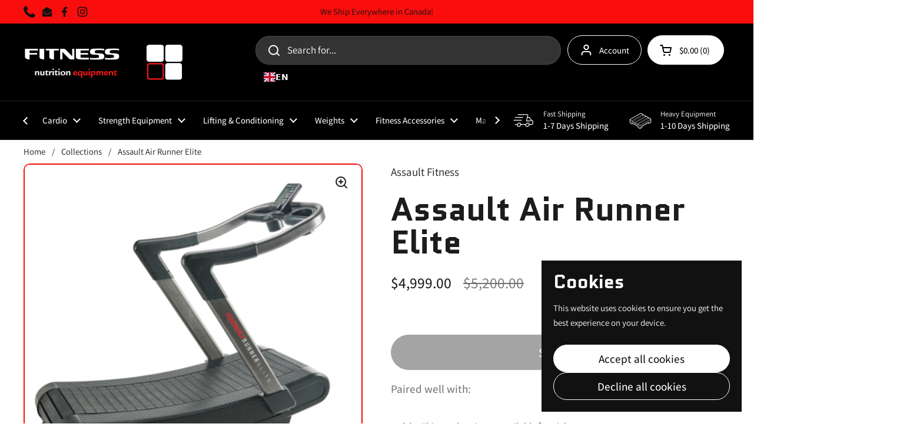

--- FILE ---
content_type: text/html; charset=utf-8
request_url: https://fitnessnutrition.ca/products/assault-air-runner-elite
body_size: 45827
content:
<!doctype html>
<html class="no-js" lang="en" dir="ltr">
<head>

	<meta charset="utf-8">
  <meta http-equiv="X-UA-Compatible" content="IE=edge,chrome=1">
  <meta name="viewport" content="width=device-width, initial-scale=1.0, height=device-height, minimum-scale=1.0"><link rel="shortcut icon" href="//fitnessnutrition.ca/cdn/shop/files/faviconfne.png?crop=center&height=48&v=1689262157&width=48" type="image/png" /><title>Assault Air Runner Elite - Fitness Nutrition equipment &ndash; Fitness Nutrition Equipement</title><meta name="description" content="FIND YOUR STRIDE Introducing the most powerful and personalized manual treadmill ever created. The brand new Assault Runner Elite is expertly crafted to meet the specific needs of professional athletes, home gym users, and commercial owners alike. LOW-IMPACT DESIGN MEETS HIGH-INTENSITY TRAINING Engineered to naturally mimic above-ground running, the Assault Runner Elite allows athletes to test the limits of their training while also promoting proper running form &amp; technique. The non-motorized design means that you are always in control of your speed, making this the perfect treadmill for runners of all skill levels. Burns More Calories Than Motorized Treadmills Low-Impact Design Reduces Risk Of Injury Shock-Absorbent Belt Limitless Speed Capabilities REDEFINE YOUR COMFORT ZONE We understand that elite-level training calls for longer and more challenging workouts, which is why we designed the AssaultRunner Elite to offer the most comfortable running experience available on a manual treadmill. Customize your workouts using our built-in programming features, all while staying connected to your favorite fitness apps and trackers. Dual Water Bottle Holders Multifunctional Center Storage Compartment Larger Side Panels For Easy Foot Placement UV Resistant Console Connects to Assault Fitness App BUILT FOR THE LONG RUN Together with our team of fitness experts, we beefed up the Assault Runner Elite to endure years of hardcore use. Using only the most durable and commercial-grade materials, we overbuilt the frame structure with solid steel and heavy-duty oval tubing to ensure a stable, smooth and low-maintenance workout for all users. Commercial-Grade, Non-Slip Hand Grips Rust-Resistant Top Coat Lifetime Belt Warranty Integrated Transport Wheels For Easy Mobility SPECIFICATIONS Machine: Motorless Running Machine Water Bottle Holders: (2) Water Bottle Holders Convenience: Built-In Handle and (2) Transport Wheels Console: Hi-Contrast, UV Resistant Console Screen with Improved Readability Max User Weight: 400 lbs Weight: 289.2 lbs Length: 69.9&quot; Width: 31.7&quot; Height: 64.4&quot; ASSAULTRUNNER AND ASSAULTROWER WARRANTY: WHAT IS COVERED LifeCore Fitness, Inc. dba Assault Fitness (“Assault”) warrants to the original purchaser of this Assault branded product (the “Product”) that the frame of the Product shall be free from defect in materials and workmanship for a period of five years from the date of purchase. All other parts and components of the Product shall be free from defect in material and workmanship for a period of three years from the date of purchase when the Product is used as recommended by Assault under normal uses and conditions. During the warranty period Assault will at no additional charge to you, repair or replace (at Assault option) the frame or any part of the Product if it becomes defective, malfunctions, or otherwise fails to conform with this Limited Warranty. Labor coverage shall be provided for one year.">

<meta property="og:site_name" content="Fitness Nutrition Equipement">
<meta property="og:url" content="https://fitnessnutrition.ca/products/assault-air-runner-elite">
<meta property="og:title" content="Assault Air Runner Elite - Fitness Nutrition equipment">
<meta property="og:type" content="product">
<meta property="og:description" content="FIND YOUR STRIDE Introducing the most powerful and personalized manual treadmill ever created. The brand new Assault Runner Elite is expertly crafted to meet the specific needs of professional athletes, home gym users, and commercial owners alike. LOW-IMPACT DESIGN MEETS HIGH-INTENSITY TRAINING Engineered to naturally mimic above-ground running, the Assault Runner Elite allows athletes to test the limits of their training while also promoting proper running form &amp; technique. The non-motorized design means that you are always in control of your speed, making this the perfect treadmill for runners of all skill levels. Burns More Calories Than Motorized Treadmills Low-Impact Design Reduces Risk Of Injury Shock-Absorbent Belt Limitless Speed Capabilities REDEFINE YOUR COMFORT ZONE We understand that elite-level training calls for longer and more challenging workouts, which is why we designed the AssaultRunner Elite to offer the most comfortable running experience available on a manual treadmill. Customize your workouts using our built-in programming features, all while staying connected to your favorite fitness apps and trackers. Dual Water Bottle Holders Multifunctional Center Storage Compartment Larger Side Panels For Easy Foot Placement UV Resistant Console Connects to Assault Fitness App BUILT FOR THE LONG RUN Together with our team of fitness experts, we beefed up the Assault Runner Elite to endure years of hardcore use. Using only the most durable and commercial-grade materials, we overbuilt the frame structure with solid steel and heavy-duty oval tubing to ensure a stable, smooth and low-maintenance workout for all users. Commercial-Grade, Non-Slip Hand Grips Rust-Resistant Top Coat Lifetime Belt Warranty Integrated Transport Wheels For Easy Mobility SPECIFICATIONS Machine: Motorless Running Machine Water Bottle Holders: (2) Water Bottle Holders Convenience: Built-In Handle and (2) Transport Wheels Console: Hi-Contrast, UV Resistant Console Screen with Improved Readability Max User Weight: 400 lbs Weight: 289.2 lbs Length: 69.9&quot; Width: 31.7&quot; Height: 64.4&quot; ASSAULTRUNNER AND ASSAULTROWER WARRANTY: WHAT IS COVERED LifeCore Fitness, Inc. dba Assault Fitness (“Assault”) warrants to the original purchaser of this Assault branded product (the “Product”) that the frame of the Product shall be free from defect in materials and workmanship for a period of five years from the date of purchase. All other parts and components of the Product shall be free from defect in material and workmanship for a period of three years from the date of purchase when the Product is used as recommended by Assault under normal uses and conditions. During the warranty period Assault will at no additional charge to you, repair or replace (at Assault option) the frame or any part of the Product if it becomes defective, malfunctions, or otherwise fails to conform with this Limited Warranty. Labor coverage shall be provided for one year."><meta property="og:image" content="http://fitnessnutrition.ca/cdn/shop/products/hero4_1_2.png?v=1764002429">
  <meta property="og:image:secure_url" content="https://fitnessnutrition.ca/cdn/shop/products/hero4_1_2.png?v=1764002429">
  <meta property="og:image:width" content="600">
  <meta property="og:image:height" content="600"><meta property="og:price:amount" content="4,999.00">
  <meta property="og:price:currency" content="CAD"><meta name="twitter:card" content="summary_large_image">
<meta name="twitter:title" content="Assault Air Runner Elite - Fitness Nutrition equipment">
<meta name="twitter:description" content="FIND YOUR STRIDE Introducing the most powerful and personalized manual treadmill ever created. The brand new Assault Runner Elite is expertly crafted to meet the specific needs of professional athletes, home gym users, and commercial owners alike. LOW-IMPACT DESIGN MEETS HIGH-INTENSITY TRAINING Engineered to naturally mimic above-ground running, the Assault Runner Elite allows athletes to test the limits of their training while also promoting proper running form &amp; technique. The non-motorized design means that you are always in control of your speed, making this the perfect treadmill for runners of all skill levels. Burns More Calories Than Motorized Treadmills Low-Impact Design Reduces Risk Of Injury Shock-Absorbent Belt Limitless Speed Capabilities REDEFINE YOUR COMFORT ZONE We understand that elite-level training calls for longer and more challenging workouts, which is why we designed the AssaultRunner Elite to offer the most comfortable running experience available on a manual treadmill. Customize your workouts using our built-in programming features, all while staying connected to your favorite fitness apps and trackers. Dual Water Bottle Holders Multifunctional Center Storage Compartment Larger Side Panels For Easy Foot Placement UV Resistant Console Connects to Assault Fitness App BUILT FOR THE LONG RUN Together with our team of fitness experts, we beefed up the Assault Runner Elite to endure years of hardcore use. Using only the most durable and commercial-grade materials, we overbuilt the frame structure with solid steel and heavy-duty oval tubing to ensure a stable, smooth and low-maintenance workout for all users. Commercial-Grade, Non-Slip Hand Grips Rust-Resistant Top Coat Lifetime Belt Warranty Integrated Transport Wheels For Easy Mobility SPECIFICATIONS Machine: Motorless Running Machine Water Bottle Holders: (2) Water Bottle Holders Convenience: Built-In Handle and (2) Transport Wheels Console: Hi-Contrast, UV Resistant Console Screen with Improved Readability Max User Weight: 400 lbs Weight: 289.2 lbs Length: 69.9&quot; Width: 31.7&quot; Height: 64.4&quot; ASSAULTRUNNER AND ASSAULTROWER WARRANTY: WHAT IS COVERED LifeCore Fitness, Inc. dba Assault Fitness (“Assault”) warrants to the original purchaser of this Assault branded product (the “Product”) that the frame of the Product shall be free from defect in materials and workmanship for a period of five years from the date of purchase. All other parts and components of the Product shall be free from defect in material and workmanship for a period of three years from the date of purchase when the Product is used as recommended by Assault under normal uses and conditions. During the warranty period Assault will at no additional charge to you, repair or replace (at Assault option) the frame or any part of the Product if it becomes defective, malfunctions, or otherwise fails to conform with this Limited Warranty. Labor coverage shall be provided for one year."><script type="application/ld+json">
  [
    {
      "@context": "https://schema.org",
      "@type": "WebSite",
      "name": "Fitness Nutrition Equipement",
      "url": "https:\/\/fitnessnutrition.ca"
    },
    {
      "@context": "https://schema.org",
      "@type": "Organization",
      "name": "Fitness Nutrition Equipement",
      "url": "https:\/\/fitnessnutrition.ca"
    }
  ]
</script>

<script type="application/ld+json">
{
  "@context": "http://schema.org",
  "@type": "BreadcrumbList",
  "itemListElement": [
    {
      "@type": "ListItem",
      "position": 1,
      "name": "Home",
      "item": "https://fitnessnutrition.ca"
    },{
        "@type": "ListItem",
        "position": 2,
        "name": "Assault Air Runner Elite",
        "item": "https://fitnessnutrition.ca/products/assault-air-runner-elite"
      }]
}
</script><script type="application/ld+json">{"@context":"http:\/\/schema.org\/","@id":"\/products\/assault-air-runner-elite#product","@type":"Product","brand":{"@type":"Brand","name":"Assault Fitness"},"category":"Treadmills","description":"FREE SHIPPING (Remote areas may require a small additional fee.)\n\n\nFIND YOUR STRIDE\nIntroducing the most powerful and personalized manual treadmill ever created. The brand new AssaultRunner Elite is expertly crafted to meet the specific needs of professional athletes, home gym users, and commercial owners alike.\n \nLOW-IMPACT DESIGN MEETS HIGH-INTENSITY TRAINING\nEngineered to naturally mimic above-ground running, the AssaultRunner Elite allows athletes to test the limits of their training while also promoting proper running form \u0026amp; technique. The non-motorized design means that you are always in control of your speed, making this the perfect treadmill for runners of all skill levels.\n\n\nBurns More Calories Than Motorized Treadmills\n\n\nLow-Impact Design Reduces Risk Of Injury\n\n\nShock-Absorbent Belt\n\n\nLimitless Speed Capabilities\n\n\n \nREDEFINE YOUR COMFORT ZONE\nWe understand that elite-level training calls for longer and more challenging workouts, which is why we designed the AssaultRunner Elite to offer the most comfortable running experience available on a manual treadmill. Customize your workouts using our built-in programming features, all while staying connected to your favorite fitness apps and trackers.\n\n\nDual Water Bottle Holders\n\n\nMultifunctional Center Storage Compartment\n\n\nLarger Side Panels For Easy Foot Placement\n\n\nUV Resistant Console Connects to Assault Fitness App\n\n\n \nBUILT FOR THE LONG RUN\nTogether with our team of fitness experts, we beefed up the Assault Runner Elite to endure years of hardcore use. Using only the most durable and commercial-grade materials, we overbuilt the frame structure with solid steel and heavy-duty oval tubing to ensure a stable, smooth and low-maintenance workout for all users.\n\n\nCommercial-Grade, Non-Slip Hand Grips\n\n\nRust-Resistant Top Coat\n\n\nLifetime Belt Warranty\n\n\nIntegrated Transport Wheels For Easy Mobility\n\n\n \nSPECIFICATIONS\n\n\n\n\nMachine:\n\n\nMotorless Running Machine\n\n\n\n\nWater Bottle Holders:\n\n\n(2) Water Bottle Holders\n\n\n\n\nConvenience:\n\n\nBuilt-In Handle and (2) Transport Wheels\n\n\n\n\nConsole:\n\n\nHi-Contrast, UV Resistant Console Screen with Improved Readability\n\n\n\n\nMax User Weight:\n\n\n400 lbs\n\n\n\n\nWeight:\n\n\n289.2 lbs\n\n\n\n\nLength:\n\n\n69.9\"\n\n\n\n\nWidth:\n\n\n31.7\"\n\n\n\n\nHeight:\n\n\n64.4\"\n\n\n\n\n\n \nAIR RUNNER WARRANTY:\n\n10 years frame\n3 years non-wear parts\n1 year display\n1 year labor\n\n","image":"https:\/\/fitnessnutrition.ca\/cdn\/shop\/products\/hero4_1_2.png?v=1764002429\u0026width=1920","name":"Assault Air Runner Elite","offers":{"@id":"\/products\/assault-air-runner-elite?variant=41337107382436#offer","@type":"Offer","availability":"http:\/\/schema.org\/OutOfStock","price":"4999.00","priceCurrency":"CAD","url":"https:\/\/fitnessnutrition.ca\/products\/assault-air-runner-elite?variant=41337107382436"},"sku":"AR-ELITE","url":"https:\/\/fitnessnutrition.ca\/products\/assault-air-runner-elite"}</script><link rel="canonical" href="https://fitnessnutrition.ca/products/assault-air-runner-elite">

  <link rel="preconnect" href="https://cdn.shopify.com"><link rel="preconnect" href="https://fonts.shopifycdn.com" crossorigin><link href="//fitnessnutrition.ca/cdn/shop/t/49/assets/theme.css?v=69646378577744532091764693875" as="style" rel="preload"><link href="//fitnessnutrition.ca/cdn/shop/t/49/assets/section-header.css?v=51535540884003263151764693875" as="style" rel="preload"><link href="//fitnessnutrition.ca/cdn/shop/t/49/assets/section-main-product.css?v=49840437609464465631764693875" as="style" rel="preload">
	<link rel="preload" as="image" href="//fitnessnutrition.ca/cdn/shop/products/hero4_1_2.png?v=1764002429&width=480" imagesrcset="//fitnessnutrition.ca/cdn/shop/products/hero4_1_2.png?v=1764002429&width=240 240w,//fitnessnutrition.ca/cdn/shop/products/hero4_1_2.png?v=1764002429&width=360 360w,//fitnessnutrition.ca/cdn/shop/products/hero4_1_2.png?v=1764002429&width=420 420w,//fitnessnutrition.ca/cdn/shop/products/hero4_1_2.png?v=1764002429&width=480 480w" imagesizes="(max-width: 767px) calc(100vw - 20px), (max-width: 1360px) 50vw, calc(1360px / 2)">


<link rel="preload" href="//fitnessnutrition.ca/cdn/fonts/quantico/quantico_n7.3d54f237228b0bc45791c12073666ec60d721a65.woff2" as="font" type="font/woff2" crossorigin>
<link rel="preload" href="//fitnessnutrition.ca/cdn/fonts/assistant/assistant_n4.9120912a469cad1cc292572851508ca49d12e768.woff2" as="font" type="font/woff2" crossorigin>
<style type="text/css">
@font-face {
  font-family: Quantico;
  font-weight: 700;
  font-style: normal;
  font-display: swap;
  src: url("//fitnessnutrition.ca/cdn/fonts/quantico/quantico_n7.3d54f237228b0bc45791c12073666ec60d721a65.woff2") format("woff2"),
       url("//fitnessnutrition.ca/cdn/fonts/quantico/quantico_n7.4f5f9312f1ed33107057922012647741a88bf8d9.woff") format("woff");
}
@font-face {
  font-family: Assistant;
  font-weight: 400;
  font-style: normal;
  font-display: swap;
  src: url("//fitnessnutrition.ca/cdn/fonts/assistant/assistant_n4.9120912a469cad1cc292572851508ca49d12e768.woff2") format("woff2"),
       url("//fitnessnutrition.ca/cdn/fonts/assistant/assistant_n4.6e9875ce64e0fefcd3f4446b7ec9036b3ddd2985.woff") format("woff");
}
@font-face {
  font-family: Assistant;
  font-weight: 500;
  font-style: normal;
  font-display: swap;
  src: url("//fitnessnutrition.ca/cdn/fonts/assistant/assistant_n5.26caedc0c0f332f957d0fb6b24adee050844cce5.woff2") format("woff2"),
       url("//fitnessnutrition.ca/cdn/fonts/assistant/assistant_n5.d09f0488bf8aadd48534c94ac3f185fbc9ddb168.woff") format("woff");
}




</style>
<style type="text/css">

  :root {

    /* Direction */
    --direction:ltr;

    /* Font variables */

    --font-stack-headings: Quantico, sans-serif;
    --font-weight-headings: 700;
    --font-style-headings: normal;

    --font-stack-body: Assistant, sans-serif;
    --font-weight-body: 400;--font-weight-body-bold: 500;--font-style-body: normal;--font-weight-buttons: var(--font-weight-body-bold);--font-weight-menu: var(--font-weight-body-bold);--base-headings-size: 80;
    --base-headings-line: 1;
    --base-headings-spacing: 0.0em;
    --base-body-size: 17;
    --base-body-line: 1.5;
    --base-body-spacing: 0.0em;

    --base-menu-size: 15;

    /* Color variables */

    --color-background-header: #000000;
    --color-secondary-background-header: rgba(255, 255, 255, 0.08);
    --color-opacity-background-header: rgba(0, 0, 0, 0);
    --color-text-header: #ffffff;
    --color-foreground-header: #000000;
    --color-accent-header: #ffffff;
    --color-foreground-accent-header: #000000;
    --color-borders-header: rgba(255, 255, 255, 0.1);

    --color-background-main: #000000;
    --color-secondary-background-main: rgba(255, 255, 255, 0.08);
    --color-third-background-main: rgba(255, 255, 255, 0.04);
    --color-fourth-background-main: rgba(255, 255, 255, 0.02);
    --color-opacity-background-main: rgba(0, 0, 0, 0);
    --color-text-main: #ffffff;
    --color-foreground-main: #000000;
    --color-secondary-text-main: rgba(255, 255, 255, 0.62);
    --color-accent-main: #ffffff;
    --color-foreground-accent-main: #000000;
    --color-borders-main: rgba(255, 255, 255, 0.15);

    --color-background-cards: #ffffff;
    --color-gradient-cards: ;
    --color-text-cards: #000000;
    --color-foreground-cards: #ffffff;
    --color-secondary-text-cards: rgba(0, 0, 0, 0.6);
    --color-accent-cards: #000000;
    --color-foreground-accent-cards: #ffffff;
    --color-borders-cards: #fa0d0d;

    --color-background-footer: #ffffff;
    --color-text-footer: #000000;
    --color-accent-footer: #298556;
    --color-borders-footer: rgba(0, 0, 0, 0.15);

    --color-borders-forms-primary: rgba(255, 255, 255, 0.3);
    --color-borders-forms-secondary: rgba(255, 255, 255, 0.6);

    /* Borders */

    --border-width-cards: 2px;
    --border-radius-cards: 10px;
    --border-width-buttons: 1px;
    --border-radius-buttons: 30px;
    --border-width-forms: 1px;
    --border-radius-forms: 5px;

    /* Shadows */
    --shadow-x-cards: 0px;
    --shadow-y-cards: 0px;
    --shadow-blur-cards: 0px;
    --color-shadow-cards: #ffffff;
    --shadow-x-buttons: 0px;
    --shadow-y-buttons: 0px;
    --shadow-blur-buttons: 0px;
    --color-shadow-buttons: rgba(0,0,0,0);

    /* Layout */

    --grid-gap-original-base: 20px;
    --theme-max-width: 1360px;
    --container-vertical-space-base: 50px;
    --image-fit-padding: 10%;

  }
  
    @media screen and (max-width: 767px) {
      :root {
        --border-radius-cards: clamp(8px, 5px, 10px);
      }
    }
  

  .facets__summary, #main select, .sidebar select, .modal-content select {
    background-image: url('data:image/svg+xml;utf8,<svg width="13" height="8" fill="none" xmlns="http://www.w3.org/2000/svg"><path d="M1.414.086 7.9 6.57 6.485 7.985 0 1.5 1.414.086Z" fill="%23ffffff"/><path d="M12.985 1.515 6.5 8 5.085 6.586 11.571.101l1.414 1.414Z" fill="%23ffffff"/></svg>');
  }

  .card .star-rating__stars {
    background-image: url('data:image/svg+xml;utf8,<svg width="20" height="13" viewBox="0 0 14 13" fill="none" xmlns="http://www.w3.org/2000/svg"><path d="m7 0 1.572 4.837h5.085l-4.114 2.99 1.572 4.836L7 9.673l-4.114 2.99 1.571-4.837-4.114-2.99h5.085L7 0Z" stroke="%23000000" stroke-width="1"/></svg>');
  }
  .card .star-rating__stars-active {
    background-image: url('data:image/svg+xml;utf8,<svg width="20" height="13" viewBox="0 0 14 13" fill="none" xmlns="http://www.w3.org/2000/svg"><path d="m7 0 1.572 4.837h5.085l-4.114 2.99 1.572 4.836L7 9.673l-4.114 2.99 1.571-4.837-4.114-2.99h5.085L7 0Z" fill="%23000000" stroke-width="0"/></svg>');
  }

  .star-rating__stars {
    background-image: url('data:image/svg+xml;utf8,<svg width="20" height="13" viewBox="0 0 14 13" fill="none" xmlns="http://www.w3.org/2000/svg"><path d="m7 0 1.572 4.837h5.085l-4.114 2.99 1.572 4.836L7 9.673l-4.114 2.99 1.571-4.837-4.114-2.99h5.085L7 0Z" stroke="%23ffffff" stroke-width="1"/></svg>');
  }
  .star-rating__stars-active {
    background-image: url('data:image/svg+xml;utf8,<svg width="20" height="13" viewBox="0 0 14 13" fill="none" xmlns="http://www.w3.org/2000/svg"><path d="m7 0 1.572 4.837h5.085l-4.114 2.99 1.572 4.836L7 9.673l-4.114 2.99 1.571-4.837-4.114-2.99h5.085L7 0Z" fill="%23ffffff" stroke-width="0"/></svg>');
  }

  .product-item {}</style>

<style id="root-height">
  :root {
    --window-height: 100vh;
  }
</style>
<script type="text/javascript">
  window.KrownAssetLoader = {
    loadedScripts: new Set(),
    loadScript: function(url) {
      if (this.loadedScripts.has(url)) return;
      this.loadedScripts.add(url);
      const script = document.createElement('script');
      script.src = url;
      script.defer = true;
      document.head.appendChild(script);
    }
  };
</script><link href="//fitnessnutrition.ca/cdn/shop/t/49/assets/theme.css?v=69646378577744532091764693875" rel="stylesheet" type="text/css" media="all" />

	<script>window.performance && window.performance.mark && window.performance.mark('shopify.content_for_header.start');</script><meta name="google-site-verification" content="A4rOvS7L-OrkgsSr8rmWHVcZ9XhTKxyddrpTBu6M1tk">
<meta name="facebook-domain-verification" content="fdfddg2al6dksajali4o87qqdrj0de">
<meta name="facebook-domain-verification" content="s9ybrb5ldtmpkikzvqwdc461lebodl">
<meta id="shopify-digital-wallet" name="shopify-digital-wallet" content="/13418561607/digital_wallets/dialog">
<meta name="shopify-checkout-api-token" content="155e9c46575021fb65fdd430ca42359a">
<meta id="in-context-paypal-metadata" data-shop-id="13418561607" data-venmo-supported="false" data-environment="production" data-locale="en_US" data-paypal-v4="true" data-currency="CAD">
<link rel="alternate" type="application/json+oembed" href="https://fitnessnutrition.ca/products/assault-air-runner-elite.oembed">
<script async="async" src="/checkouts/internal/preloads.js?locale=en-CA"></script>
<link rel="preconnect" href="https://shop.app" crossorigin="anonymous">
<script async="async" src="https://shop.app/checkouts/internal/preloads.js?locale=en-CA&shop_id=13418561607" crossorigin="anonymous"></script>
<script id="apple-pay-shop-capabilities" type="application/json">{"shopId":13418561607,"countryCode":"CA","currencyCode":"CAD","merchantCapabilities":["supports3DS"],"merchantId":"gid:\/\/shopify\/Shop\/13418561607","merchantName":"Fitness Nutrition Equipement","requiredBillingContactFields":["postalAddress","email","phone"],"requiredShippingContactFields":["postalAddress","email","phone"],"shippingType":"shipping","supportedNetworks":["visa","masterCard","amex","discover","interac","jcb"],"total":{"type":"pending","label":"Fitness Nutrition Equipement","amount":"1.00"},"shopifyPaymentsEnabled":true,"supportsSubscriptions":true}</script>
<script id="shopify-features" type="application/json">{"accessToken":"155e9c46575021fb65fdd430ca42359a","betas":["rich-media-storefront-analytics"],"domain":"fitnessnutrition.ca","predictiveSearch":true,"shopId":13418561607,"locale":"en"}</script>
<script>var Shopify = Shopify || {};
Shopify.shop = "fitnessnutritionequipement.myshopify.com";
Shopify.locale = "en";
Shopify.currency = {"active":"CAD","rate":"1.0"};
Shopify.country = "CA";
Shopify.theme = {"name":"Updated copy of Updated copy of Updated copy of...","id":156363915522,"schema_name":"Local","schema_version":"3.1.1","theme_store_id":1651,"role":"main"};
Shopify.theme.handle = "null";
Shopify.theme.style = {"id":null,"handle":null};
Shopify.cdnHost = "fitnessnutrition.ca/cdn";
Shopify.routes = Shopify.routes || {};
Shopify.routes.root = "/";</script>
<script type="module">!function(o){(o.Shopify=o.Shopify||{}).modules=!0}(window);</script>
<script>!function(o){function n(){var o=[];function n(){o.push(Array.prototype.slice.apply(arguments))}return n.q=o,n}var t=o.Shopify=o.Shopify||{};t.loadFeatures=n(),t.autoloadFeatures=n()}(window);</script>
<script>
  window.ShopifyPay = window.ShopifyPay || {};
  window.ShopifyPay.apiHost = "shop.app\/pay";
  window.ShopifyPay.redirectState = null;
</script>
<script id="shop-js-analytics" type="application/json">{"pageType":"product"}</script>
<script defer="defer" async type="module" src="//fitnessnutrition.ca/cdn/shopifycloud/shop-js/modules/v2/client.init-shop-cart-sync_BT-GjEfc.en.esm.js"></script>
<script defer="defer" async type="module" src="//fitnessnutrition.ca/cdn/shopifycloud/shop-js/modules/v2/chunk.common_D58fp_Oc.esm.js"></script>
<script defer="defer" async type="module" src="//fitnessnutrition.ca/cdn/shopifycloud/shop-js/modules/v2/chunk.modal_xMitdFEc.esm.js"></script>
<script type="module">
  await import("//fitnessnutrition.ca/cdn/shopifycloud/shop-js/modules/v2/client.init-shop-cart-sync_BT-GjEfc.en.esm.js");
await import("//fitnessnutrition.ca/cdn/shopifycloud/shop-js/modules/v2/chunk.common_D58fp_Oc.esm.js");
await import("//fitnessnutrition.ca/cdn/shopifycloud/shop-js/modules/v2/chunk.modal_xMitdFEc.esm.js");

  window.Shopify.SignInWithShop?.initShopCartSync?.({"fedCMEnabled":true,"windoidEnabled":true});

</script>
<script defer="defer" async type="module" src="//fitnessnutrition.ca/cdn/shopifycloud/shop-js/modules/v2/client.payment-terms_Ci9AEqFq.en.esm.js"></script>
<script defer="defer" async type="module" src="//fitnessnutrition.ca/cdn/shopifycloud/shop-js/modules/v2/chunk.common_D58fp_Oc.esm.js"></script>
<script defer="defer" async type="module" src="//fitnessnutrition.ca/cdn/shopifycloud/shop-js/modules/v2/chunk.modal_xMitdFEc.esm.js"></script>
<script type="module">
  await import("//fitnessnutrition.ca/cdn/shopifycloud/shop-js/modules/v2/client.payment-terms_Ci9AEqFq.en.esm.js");
await import("//fitnessnutrition.ca/cdn/shopifycloud/shop-js/modules/v2/chunk.common_D58fp_Oc.esm.js");
await import("//fitnessnutrition.ca/cdn/shopifycloud/shop-js/modules/v2/chunk.modal_xMitdFEc.esm.js");

  
</script>
<script>
  window.Shopify = window.Shopify || {};
  if (!window.Shopify.featureAssets) window.Shopify.featureAssets = {};
  window.Shopify.featureAssets['shop-js'] = {"shop-cart-sync":["modules/v2/client.shop-cart-sync_DZOKe7Ll.en.esm.js","modules/v2/chunk.common_D58fp_Oc.esm.js","modules/v2/chunk.modal_xMitdFEc.esm.js"],"init-fed-cm":["modules/v2/client.init-fed-cm_B6oLuCjv.en.esm.js","modules/v2/chunk.common_D58fp_Oc.esm.js","modules/v2/chunk.modal_xMitdFEc.esm.js"],"shop-cash-offers":["modules/v2/client.shop-cash-offers_D2sdYoxE.en.esm.js","modules/v2/chunk.common_D58fp_Oc.esm.js","modules/v2/chunk.modal_xMitdFEc.esm.js"],"shop-login-button":["modules/v2/client.shop-login-button_QeVjl5Y3.en.esm.js","modules/v2/chunk.common_D58fp_Oc.esm.js","modules/v2/chunk.modal_xMitdFEc.esm.js"],"pay-button":["modules/v2/client.pay-button_DXTOsIq6.en.esm.js","modules/v2/chunk.common_D58fp_Oc.esm.js","modules/v2/chunk.modal_xMitdFEc.esm.js"],"shop-button":["modules/v2/client.shop-button_DQZHx9pm.en.esm.js","modules/v2/chunk.common_D58fp_Oc.esm.js","modules/v2/chunk.modal_xMitdFEc.esm.js"],"avatar":["modules/v2/client.avatar_BTnouDA3.en.esm.js"],"init-windoid":["modules/v2/client.init-windoid_CR1B-cfM.en.esm.js","modules/v2/chunk.common_D58fp_Oc.esm.js","modules/v2/chunk.modal_xMitdFEc.esm.js"],"init-shop-for-new-customer-accounts":["modules/v2/client.init-shop-for-new-customer-accounts_C_vY_xzh.en.esm.js","modules/v2/client.shop-login-button_QeVjl5Y3.en.esm.js","modules/v2/chunk.common_D58fp_Oc.esm.js","modules/v2/chunk.modal_xMitdFEc.esm.js"],"init-shop-email-lookup-coordinator":["modules/v2/client.init-shop-email-lookup-coordinator_BI7n9ZSv.en.esm.js","modules/v2/chunk.common_D58fp_Oc.esm.js","modules/v2/chunk.modal_xMitdFEc.esm.js"],"init-shop-cart-sync":["modules/v2/client.init-shop-cart-sync_BT-GjEfc.en.esm.js","modules/v2/chunk.common_D58fp_Oc.esm.js","modules/v2/chunk.modal_xMitdFEc.esm.js"],"shop-toast-manager":["modules/v2/client.shop-toast-manager_DiYdP3xc.en.esm.js","modules/v2/chunk.common_D58fp_Oc.esm.js","modules/v2/chunk.modal_xMitdFEc.esm.js"],"init-customer-accounts":["modules/v2/client.init-customer-accounts_D9ZNqS-Q.en.esm.js","modules/v2/client.shop-login-button_QeVjl5Y3.en.esm.js","modules/v2/chunk.common_D58fp_Oc.esm.js","modules/v2/chunk.modal_xMitdFEc.esm.js"],"init-customer-accounts-sign-up":["modules/v2/client.init-customer-accounts-sign-up_iGw4briv.en.esm.js","modules/v2/client.shop-login-button_QeVjl5Y3.en.esm.js","modules/v2/chunk.common_D58fp_Oc.esm.js","modules/v2/chunk.modal_xMitdFEc.esm.js"],"shop-follow-button":["modules/v2/client.shop-follow-button_CqMgW2wH.en.esm.js","modules/v2/chunk.common_D58fp_Oc.esm.js","modules/v2/chunk.modal_xMitdFEc.esm.js"],"checkout-modal":["modules/v2/client.checkout-modal_xHeaAweL.en.esm.js","modules/v2/chunk.common_D58fp_Oc.esm.js","modules/v2/chunk.modal_xMitdFEc.esm.js"],"shop-login":["modules/v2/client.shop-login_D91U-Q7h.en.esm.js","modules/v2/chunk.common_D58fp_Oc.esm.js","modules/v2/chunk.modal_xMitdFEc.esm.js"],"lead-capture":["modules/v2/client.lead-capture_BJmE1dJe.en.esm.js","modules/v2/chunk.common_D58fp_Oc.esm.js","modules/v2/chunk.modal_xMitdFEc.esm.js"],"payment-terms":["modules/v2/client.payment-terms_Ci9AEqFq.en.esm.js","modules/v2/chunk.common_D58fp_Oc.esm.js","modules/v2/chunk.modal_xMitdFEc.esm.js"]};
</script>
<script>(function() {
  var isLoaded = false;
  function asyncLoad() {
    if (isLoaded) return;
    isLoaded = true;
    var urls = ["https:\/\/cdn.weglot.com\/weglot_script_tag.js?shop=fitnessnutritionequipement.myshopify.com"];
    for (var i = 0; i < urls.length; i++) {
      var s = document.createElement('script');
      s.type = 'text/javascript';
      s.async = true;
      s.src = urls[i];
      var x = document.getElementsByTagName('script')[0];
      x.parentNode.insertBefore(s, x);
    }
  };
  if(window.attachEvent) {
    window.attachEvent('onload', asyncLoad);
  } else {
    window.addEventListener('load', asyncLoad, false);
  }
})();</script>
<script id="__st">var __st={"a":13418561607,"offset":-18000,"reqid":"1e8f5576-b905-4240-a16a-e61e7425b804-1769500252","pageurl":"fitnessnutrition.ca\/products\/assault-air-runner-elite","u":"3150441643fb","p":"product","rtyp":"product","rid":7071742066852};</script>
<script>window.ShopifyPaypalV4VisibilityTracking = true;</script>
<script id="captcha-bootstrap">!function(){'use strict';const t='contact',e='account',n='new_comment',o=[[t,t],['blogs',n],['comments',n],[t,'customer']],c=[[e,'customer_login'],[e,'guest_login'],[e,'recover_customer_password'],[e,'create_customer']],r=t=>t.map((([t,e])=>`form[action*='/${t}']:not([data-nocaptcha='true']) input[name='form_type'][value='${e}']`)).join(','),a=t=>()=>t?[...document.querySelectorAll(t)].map((t=>t.form)):[];function s(){const t=[...o],e=r(t);return a(e)}const i='password',u='form_key',d=['recaptcha-v3-token','g-recaptcha-response','h-captcha-response',i],f=()=>{try{return window.sessionStorage}catch{return}},m='__shopify_v',_=t=>t.elements[u];function p(t,e,n=!1){try{const o=window.sessionStorage,c=JSON.parse(o.getItem(e)),{data:r}=function(t){const{data:e,action:n}=t;return t[m]||n?{data:e,action:n}:{data:t,action:n}}(c);for(const[e,n]of Object.entries(r))t.elements[e]&&(t.elements[e].value=n);n&&o.removeItem(e)}catch(o){console.error('form repopulation failed',{error:o})}}const l='form_type',E='cptcha';function T(t){t.dataset[E]=!0}const w=window,h=w.document,L='Shopify',v='ce_forms',y='captcha';let A=!1;((t,e)=>{const n=(g='f06e6c50-85a8-45c8-87d0-21a2b65856fe',I='https://cdn.shopify.com/shopifycloud/storefront-forms-hcaptcha/ce_storefront_forms_captcha_hcaptcha.v1.5.2.iife.js',D={infoText:'Protected by hCaptcha',privacyText:'Privacy',termsText:'Terms'},(t,e,n)=>{const o=w[L][v],c=o.bindForm;if(c)return c(t,g,e,D).then(n);var r;o.q.push([[t,g,e,D],n]),r=I,A||(h.body.append(Object.assign(h.createElement('script'),{id:'captcha-provider',async:!0,src:r})),A=!0)});var g,I,D;w[L]=w[L]||{},w[L][v]=w[L][v]||{},w[L][v].q=[],w[L][y]=w[L][y]||{},w[L][y].protect=function(t,e){n(t,void 0,e),T(t)},Object.freeze(w[L][y]),function(t,e,n,w,h,L){const[v,y,A,g]=function(t,e,n){const i=e?o:[],u=t?c:[],d=[...i,...u],f=r(d),m=r(i),_=r(d.filter((([t,e])=>n.includes(e))));return[a(f),a(m),a(_),s()]}(w,h,L),I=t=>{const e=t.target;return e instanceof HTMLFormElement?e:e&&e.form},D=t=>v().includes(t);t.addEventListener('submit',(t=>{const e=I(t);if(!e)return;const n=D(e)&&!e.dataset.hcaptchaBound&&!e.dataset.recaptchaBound,o=_(e),c=g().includes(e)&&(!o||!o.value);(n||c)&&t.preventDefault(),c&&!n&&(function(t){try{if(!f())return;!function(t){const e=f();if(!e)return;const n=_(t);if(!n)return;const o=n.value;o&&e.removeItem(o)}(t);const e=Array.from(Array(32),(()=>Math.random().toString(36)[2])).join('');!function(t,e){_(t)||t.append(Object.assign(document.createElement('input'),{type:'hidden',name:u})),t.elements[u].value=e}(t,e),function(t,e){const n=f();if(!n)return;const o=[...t.querySelectorAll(`input[type='${i}']`)].map((({name:t})=>t)),c=[...d,...o],r={};for(const[a,s]of new FormData(t).entries())c.includes(a)||(r[a]=s);n.setItem(e,JSON.stringify({[m]:1,action:t.action,data:r}))}(t,e)}catch(e){console.error('failed to persist form',e)}}(e),e.submit())}));const S=(t,e)=>{t&&!t.dataset[E]&&(n(t,e.some((e=>e===t))),T(t))};for(const o of['focusin','change'])t.addEventListener(o,(t=>{const e=I(t);D(e)&&S(e,y())}));const B=e.get('form_key'),M=e.get(l),P=B&&M;t.addEventListener('DOMContentLoaded',(()=>{const t=y();if(P)for(const e of t)e.elements[l].value===M&&p(e,B);[...new Set([...A(),...v().filter((t=>'true'===t.dataset.shopifyCaptcha))])].forEach((e=>S(e,t)))}))}(h,new URLSearchParams(w.location.search),n,t,e,['guest_login'])})(!0,!0)}();</script>
<script integrity="sha256-4kQ18oKyAcykRKYeNunJcIwy7WH5gtpwJnB7kiuLZ1E=" data-source-attribution="shopify.loadfeatures" defer="defer" src="//fitnessnutrition.ca/cdn/shopifycloud/storefront/assets/storefront/load_feature-a0a9edcb.js" crossorigin="anonymous"></script>
<script crossorigin="anonymous" defer="defer" src="//fitnessnutrition.ca/cdn/shopifycloud/storefront/assets/shopify_pay/storefront-65b4c6d7.js?v=20250812"></script>
<script data-source-attribution="shopify.dynamic_checkout.dynamic.init">var Shopify=Shopify||{};Shopify.PaymentButton=Shopify.PaymentButton||{isStorefrontPortableWallets:!0,init:function(){window.Shopify.PaymentButton.init=function(){};var t=document.createElement("script");t.src="https://fitnessnutrition.ca/cdn/shopifycloud/portable-wallets/latest/portable-wallets.en.js",t.type="module",document.head.appendChild(t)}};
</script>
<script data-source-attribution="shopify.dynamic_checkout.buyer_consent">
  function portableWalletsHideBuyerConsent(e){var t=document.getElementById("shopify-buyer-consent"),n=document.getElementById("shopify-subscription-policy-button");t&&n&&(t.classList.add("hidden"),t.setAttribute("aria-hidden","true"),n.removeEventListener("click",e))}function portableWalletsShowBuyerConsent(e){var t=document.getElementById("shopify-buyer-consent"),n=document.getElementById("shopify-subscription-policy-button");t&&n&&(t.classList.remove("hidden"),t.removeAttribute("aria-hidden"),n.addEventListener("click",e))}window.Shopify?.PaymentButton&&(window.Shopify.PaymentButton.hideBuyerConsent=portableWalletsHideBuyerConsent,window.Shopify.PaymentButton.showBuyerConsent=portableWalletsShowBuyerConsent);
</script>
<script>
  function portableWalletsCleanup(e){e&&e.src&&console.error("Failed to load portable wallets script "+e.src);var t=document.querySelectorAll("shopify-accelerated-checkout .shopify-payment-button__skeleton, shopify-accelerated-checkout-cart .wallet-cart-button__skeleton"),e=document.getElementById("shopify-buyer-consent");for(let e=0;e<t.length;e++)t[e].remove();e&&e.remove()}function portableWalletsNotLoadedAsModule(e){e instanceof ErrorEvent&&"string"==typeof e.message&&e.message.includes("import.meta")&&"string"==typeof e.filename&&e.filename.includes("portable-wallets")&&(window.removeEventListener("error",portableWalletsNotLoadedAsModule),window.Shopify.PaymentButton.failedToLoad=e,"loading"===document.readyState?document.addEventListener("DOMContentLoaded",window.Shopify.PaymentButton.init):window.Shopify.PaymentButton.init())}window.addEventListener("error",portableWalletsNotLoadedAsModule);
</script>

<script type="module" src="https://fitnessnutrition.ca/cdn/shopifycloud/portable-wallets/latest/portable-wallets.en.js" onError="portableWalletsCleanup(this)" crossorigin="anonymous"></script>
<script nomodule>
  document.addEventListener("DOMContentLoaded", portableWalletsCleanup);
</script>

<link id="shopify-accelerated-checkout-styles" rel="stylesheet" media="screen" href="https://fitnessnutrition.ca/cdn/shopifycloud/portable-wallets/latest/accelerated-checkout-backwards-compat.css" crossorigin="anonymous">
<style id="shopify-accelerated-checkout-cart">
        #shopify-buyer-consent {
  margin-top: 1em;
  display: inline-block;
  width: 100%;
}

#shopify-buyer-consent.hidden {
  display: none;
}

#shopify-subscription-policy-button {
  background: none;
  border: none;
  padding: 0;
  text-decoration: underline;
  font-size: inherit;
  cursor: pointer;
}

#shopify-subscription-policy-button::before {
  box-shadow: none;
}

      </style>

<script>window.performance && window.performance.mark && window.performance.mark('shopify.content_for_header.end');</script>

  <script>
    const rbi = [];
    const ribSetSize = (img) => {
      if ( img.offsetWidth / img.dataset.ratio < img.offsetHeight ) {
        img.setAttribute('sizes', `${Math.ceil(img.offsetHeight * img.dataset.ratio)}px`);
      } else {
        img.setAttribute('sizes', `${Math.ceil(img.offsetWidth)}px`);
      }
    }
    const debounce = (fn, wait) => {
      let t;
      return (...args) => {
        clearTimeout(t);
        t = setTimeout(() => fn.apply(this, args), wait);
      };
    }
    window.KEYCODES = {
      TAB: 9,
      ESC: 27,
      DOWN: 40,
      RIGHT: 39,
      UP: 38,
      LEFT: 37,
      RETURN: 13
    };
    window.addEventListener('resize', debounce(()=>{
      for ( let img of rbi ) {
        ribSetSize(img);
      }
    }, 250));
  </script><noscript>
    <link rel="stylesheet" href="//fitnessnutrition.ca/cdn/shop/t/49/assets/theme-noscript.css?v=42099867224588620941764693875">
  </noscript>

<!-- BEGIN app block: shopify://apps/weglot-translate-your-store/blocks/weglot/3097482a-fafe-42ff-bc33-ea19e35c4a20 -->
  <link rel="alternate" hreflang="en" href="https://fitnessnutrition.ca/products/assault-air-runner-elite" />






  
    

    
    
    
      <link rel="alternate" hreflang="fr" href="https://fr.fitnessnutrition.ca/products/assault-air-runner-elite" />
    
  


<!--Start Weglot Script-->
<script src="https://cdn.weglot.com/weglot.min.js?api_key=wg_e976e48047831dfd98f4e0b35f8b84021" async></script>
<!--End Weglot Script-->

<!-- END app block --><script src="https://cdn.shopify.com/extensions/019afe85-4437-7de2-bccd-99759bd09d10/seguno-reviews-55/assets/reviews.js" type="text/javascript" defer="defer"></script>
<script src="https://cdn.shopify.com/extensions/019ab6e9-5f19-7fd9-b7cd-4b9160b381fa/smp-44/assets/back_in_stock.js" type="text/javascript" defer="defer"></script>
<link href="https://monorail-edge.shopifysvc.com" rel="dns-prefetch">
<script>(function(){if ("sendBeacon" in navigator && "performance" in window) {try {var session_token_from_headers = performance.getEntriesByType('navigation')[0].serverTiming.find(x => x.name == '_s').description;} catch {var session_token_from_headers = undefined;}var session_cookie_matches = document.cookie.match(/_shopify_s=([^;]*)/);var session_token_from_cookie = session_cookie_matches && session_cookie_matches.length === 2 ? session_cookie_matches[1] : "";var session_token = session_token_from_headers || session_token_from_cookie || "";function handle_abandonment_event(e) {var entries = performance.getEntries().filter(function(entry) {return /monorail-edge.shopifysvc.com/.test(entry.name);});if (!window.abandonment_tracked && entries.length === 0) {window.abandonment_tracked = true;var currentMs = Date.now();var navigation_start = performance.timing.navigationStart;var payload = {shop_id: 13418561607,url: window.location.href,navigation_start,duration: currentMs - navigation_start,session_token,page_type: "product"};window.navigator.sendBeacon("https://monorail-edge.shopifysvc.com/v1/produce", JSON.stringify({schema_id: "online_store_buyer_site_abandonment/1.1",payload: payload,metadata: {event_created_at_ms: currentMs,event_sent_at_ms: currentMs}}));}}window.addEventListener('pagehide', handle_abandonment_event);}}());</script>
<script id="web-pixels-manager-setup">(function e(e,d,r,n,o){if(void 0===o&&(o={}),!Boolean(null===(a=null===(i=window.Shopify)||void 0===i?void 0:i.analytics)||void 0===a?void 0:a.replayQueue)){var i,a;window.Shopify=window.Shopify||{};var t=window.Shopify;t.analytics=t.analytics||{};var s=t.analytics;s.replayQueue=[],s.publish=function(e,d,r){return s.replayQueue.push([e,d,r]),!0};try{self.performance.mark("wpm:start")}catch(e){}var l=function(){var e={modern:/Edge?\/(1{2}[4-9]|1[2-9]\d|[2-9]\d{2}|\d{4,})\.\d+(\.\d+|)|Firefox\/(1{2}[4-9]|1[2-9]\d|[2-9]\d{2}|\d{4,})\.\d+(\.\d+|)|Chrom(ium|e)\/(9{2}|\d{3,})\.\d+(\.\d+|)|(Maci|X1{2}).+ Version\/(15\.\d+|(1[6-9]|[2-9]\d|\d{3,})\.\d+)([,.]\d+|)( \(\w+\)|)( Mobile\/\w+|) Safari\/|Chrome.+OPR\/(9{2}|\d{3,})\.\d+\.\d+|(CPU[ +]OS|iPhone[ +]OS|CPU[ +]iPhone|CPU IPhone OS|CPU iPad OS)[ +]+(15[._]\d+|(1[6-9]|[2-9]\d|\d{3,})[._]\d+)([._]\d+|)|Android:?[ /-](13[3-9]|1[4-9]\d|[2-9]\d{2}|\d{4,})(\.\d+|)(\.\d+|)|Android.+Firefox\/(13[5-9]|1[4-9]\d|[2-9]\d{2}|\d{4,})\.\d+(\.\d+|)|Android.+Chrom(ium|e)\/(13[3-9]|1[4-9]\d|[2-9]\d{2}|\d{4,})\.\d+(\.\d+|)|SamsungBrowser\/([2-9]\d|\d{3,})\.\d+/,legacy:/Edge?\/(1[6-9]|[2-9]\d|\d{3,})\.\d+(\.\d+|)|Firefox\/(5[4-9]|[6-9]\d|\d{3,})\.\d+(\.\d+|)|Chrom(ium|e)\/(5[1-9]|[6-9]\d|\d{3,})\.\d+(\.\d+|)([\d.]+$|.*Safari\/(?![\d.]+ Edge\/[\d.]+$))|(Maci|X1{2}).+ Version\/(10\.\d+|(1[1-9]|[2-9]\d|\d{3,})\.\d+)([,.]\d+|)( \(\w+\)|)( Mobile\/\w+|) Safari\/|Chrome.+OPR\/(3[89]|[4-9]\d|\d{3,})\.\d+\.\d+|(CPU[ +]OS|iPhone[ +]OS|CPU[ +]iPhone|CPU IPhone OS|CPU iPad OS)[ +]+(10[._]\d+|(1[1-9]|[2-9]\d|\d{3,})[._]\d+)([._]\d+|)|Android:?[ /-](13[3-9]|1[4-9]\d|[2-9]\d{2}|\d{4,})(\.\d+|)(\.\d+|)|Mobile Safari.+OPR\/([89]\d|\d{3,})\.\d+\.\d+|Android.+Firefox\/(13[5-9]|1[4-9]\d|[2-9]\d{2}|\d{4,})\.\d+(\.\d+|)|Android.+Chrom(ium|e)\/(13[3-9]|1[4-9]\d|[2-9]\d{2}|\d{4,})\.\d+(\.\d+|)|Android.+(UC? ?Browser|UCWEB|U3)[ /]?(15\.([5-9]|\d{2,})|(1[6-9]|[2-9]\d|\d{3,})\.\d+)\.\d+|SamsungBrowser\/(5\.\d+|([6-9]|\d{2,})\.\d+)|Android.+MQ{2}Browser\/(14(\.(9|\d{2,})|)|(1[5-9]|[2-9]\d|\d{3,})(\.\d+|))(\.\d+|)|K[Aa][Ii]OS\/(3\.\d+|([4-9]|\d{2,})\.\d+)(\.\d+|)/},d=e.modern,r=e.legacy,n=navigator.userAgent;return n.match(d)?"modern":n.match(r)?"legacy":"unknown"}(),u="modern"===l?"modern":"legacy",c=(null!=n?n:{modern:"",legacy:""})[u],f=function(e){return[e.baseUrl,"/wpm","/b",e.hashVersion,"modern"===e.buildTarget?"m":"l",".js"].join("")}({baseUrl:d,hashVersion:r,buildTarget:u}),m=function(e){var d=e.version,r=e.bundleTarget,n=e.surface,o=e.pageUrl,i=e.monorailEndpoint;return{emit:function(e){var a=e.status,t=e.errorMsg,s=(new Date).getTime(),l=JSON.stringify({metadata:{event_sent_at_ms:s},events:[{schema_id:"web_pixels_manager_load/3.1",payload:{version:d,bundle_target:r,page_url:o,status:a,surface:n,error_msg:t},metadata:{event_created_at_ms:s}}]});if(!i)return console&&console.warn&&console.warn("[Web Pixels Manager] No Monorail endpoint provided, skipping logging."),!1;try{return self.navigator.sendBeacon.bind(self.navigator)(i,l)}catch(e){}var u=new XMLHttpRequest;try{return u.open("POST",i,!0),u.setRequestHeader("Content-Type","text/plain"),u.send(l),!0}catch(e){return console&&console.warn&&console.warn("[Web Pixels Manager] Got an unhandled error while logging to Monorail."),!1}}}}({version:r,bundleTarget:l,surface:e.surface,pageUrl:self.location.href,monorailEndpoint:e.monorailEndpoint});try{o.browserTarget=l,function(e){var d=e.src,r=e.async,n=void 0===r||r,o=e.onload,i=e.onerror,a=e.sri,t=e.scriptDataAttributes,s=void 0===t?{}:t,l=document.createElement("script"),u=document.querySelector("head"),c=document.querySelector("body");if(l.async=n,l.src=d,a&&(l.integrity=a,l.crossOrigin="anonymous"),s)for(var f in s)if(Object.prototype.hasOwnProperty.call(s,f))try{l.dataset[f]=s[f]}catch(e){}if(o&&l.addEventListener("load",o),i&&l.addEventListener("error",i),u)u.appendChild(l);else{if(!c)throw new Error("Did not find a head or body element to append the script");c.appendChild(l)}}({src:f,async:!0,onload:function(){if(!function(){var e,d;return Boolean(null===(d=null===(e=window.Shopify)||void 0===e?void 0:e.analytics)||void 0===d?void 0:d.initialized)}()){var d=window.webPixelsManager.init(e)||void 0;if(d){var r=window.Shopify.analytics;r.replayQueue.forEach((function(e){var r=e[0],n=e[1],o=e[2];d.publishCustomEvent(r,n,o)})),r.replayQueue=[],r.publish=d.publishCustomEvent,r.visitor=d.visitor,r.initialized=!0}}},onerror:function(){return m.emit({status:"failed",errorMsg:"".concat(f," has failed to load")})},sri:function(e){var d=/^sha384-[A-Za-z0-9+/=]+$/;return"string"==typeof e&&d.test(e)}(c)?c:"",scriptDataAttributes:o}),m.emit({status:"loading"})}catch(e){m.emit({status:"failed",errorMsg:(null==e?void 0:e.message)||"Unknown error"})}}})({shopId: 13418561607,storefrontBaseUrl: "https://fitnessnutrition.ca",extensionsBaseUrl: "https://extensions.shopifycdn.com/cdn/shopifycloud/web-pixels-manager",monorailEndpoint: "https://monorail-edge.shopifysvc.com/unstable/produce_batch",surface: "storefront-renderer",enabledBetaFlags: ["2dca8a86"],webPixelsConfigList: [{"id":"452952322","configuration":"{\"config\":\"{\\\"pixel_id\\\":\\\"G-PN7N7C2X4B\\\",\\\"target_country\\\":\\\"CA\\\",\\\"gtag_events\\\":[{\\\"type\\\":\\\"begin_checkout\\\",\\\"action_label\\\":[\\\"G-PN7N7C2X4B\\\",\\\"AW-936468563\\\/b_UrCIjRwrsBENPAxb4D\\\"]},{\\\"type\\\":\\\"search\\\",\\\"action_label\\\":[\\\"G-PN7N7C2X4B\\\",\\\"AW-936468563\\\/npApCIvRwrsBENPAxb4D\\\"]},{\\\"type\\\":\\\"view_item\\\",\\\"action_label\\\":[\\\"G-PN7N7C2X4B\\\",\\\"AW-936468563\\\/lcHzCILRwrsBENPAxb4D\\\",\\\"MC-D2ZLCS34P4\\\"]},{\\\"type\\\":\\\"purchase\\\",\\\"action_label\\\":[\\\"G-PN7N7C2X4B\\\",\\\"AW-936468563\\\/FJkLCP_QwrsBENPAxb4D\\\",\\\"MC-D2ZLCS34P4\\\"]},{\\\"type\\\":\\\"page_view\\\",\\\"action_label\\\":[\\\"G-PN7N7C2X4B\\\",\\\"AW-936468563\\\/cpzcCPzQwrsBENPAxb4D\\\",\\\"MC-D2ZLCS34P4\\\"]},{\\\"type\\\":\\\"add_payment_info\\\",\\\"action_label\\\":[\\\"G-PN7N7C2X4B\\\",\\\"AW-936468563\\\/tziXCI7RwrsBENPAxb4D\\\"]},{\\\"type\\\":\\\"add_to_cart\\\",\\\"action_label\\\":[\\\"G-PN7N7C2X4B\\\",\\\"AW-936468563\\\/tdbNCIXRwrsBENPAxb4D\\\"]}],\\\"enable_monitoring_mode\\\":false}\"}","eventPayloadVersion":"v1","runtimeContext":"OPEN","scriptVersion":"b2a88bafab3e21179ed38636efcd8a93","type":"APP","apiClientId":1780363,"privacyPurposes":[],"dataSharingAdjustments":{"protectedCustomerApprovalScopes":["read_customer_address","read_customer_email","read_customer_name","read_customer_personal_data","read_customer_phone"]}},{"id":"245793026","configuration":"{\"pixel_id\":\"597213534168396\",\"pixel_type\":\"facebook_pixel\",\"metaapp_system_user_token\":\"-\"}","eventPayloadVersion":"v1","runtimeContext":"OPEN","scriptVersion":"ca16bc87fe92b6042fbaa3acc2fbdaa6","type":"APP","apiClientId":2329312,"privacyPurposes":["ANALYTICS","MARKETING","SALE_OF_DATA"],"dataSharingAdjustments":{"protectedCustomerApprovalScopes":["read_customer_address","read_customer_email","read_customer_name","read_customer_personal_data","read_customer_phone"]}},{"id":"shopify-app-pixel","configuration":"{}","eventPayloadVersion":"v1","runtimeContext":"STRICT","scriptVersion":"0450","apiClientId":"shopify-pixel","type":"APP","privacyPurposes":["ANALYTICS","MARKETING"]},{"id":"shopify-custom-pixel","eventPayloadVersion":"v1","runtimeContext":"LAX","scriptVersion":"0450","apiClientId":"shopify-pixel","type":"CUSTOM","privacyPurposes":["ANALYTICS","MARKETING"]}],isMerchantRequest: false,initData: {"shop":{"name":"Fitness Nutrition Equipement","paymentSettings":{"currencyCode":"CAD"},"myshopifyDomain":"fitnessnutritionequipement.myshopify.com","countryCode":"CA","storefrontUrl":"https:\/\/fitnessnutrition.ca"},"customer":null,"cart":null,"checkout":null,"productVariants":[{"price":{"amount":4999.0,"currencyCode":"CAD"},"product":{"title":"Assault Air Runner Elite","vendor":"Assault Fitness","id":"7071742066852","untranslatedTitle":"Assault Air Runner Elite","url":"\/products\/assault-air-runner-elite","type":"Treadmills"},"id":"41337107382436","image":{"src":"\/\/fitnessnutrition.ca\/cdn\/shop\/products\/hero4_1_2.png?v=1764002429"},"sku":"AR-ELITE","title":"Default Title","untranslatedTitle":"Default Title"}],"purchasingCompany":null},},"https://fitnessnutrition.ca/cdn","fcfee988w5aeb613cpc8e4bc33m6693e112",{"modern":"","legacy":""},{"shopId":"13418561607","storefrontBaseUrl":"https:\/\/fitnessnutrition.ca","extensionBaseUrl":"https:\/\/extensions.shopifycdn.com\/cdn\/shopifycloud\/web-pixels-manager","surface":"storefront-renderer","enabledBetaFlags":"[\"2dca8a86\"]","isMerchantRequest":"false","hashVersion":"fcfee988w5aeb613cpc8e4bc33m6693e112","publish":"custom","events":"[[\"page_viewed\",{}],[\"product_viewed\",{\"productVariant\":{\"price\":{\"amount\":4999.0,\"currencyCode\":\"CAD\"},\"product\":{\"title\":\"Assault Air Runner Elite\",\"vendor\":\"Assault Fitness\",\"id\":\"7071742066852\",\"untranslatedTitle\":\"Assault Air Runner Elite\",\"url\":\"\/products\/assault-air-runner-elite\",\"type\":\"Treadmills\"},\"id\":\"41337107382436\",\"image\":{\"src\":\"\/\/fitnessnutrition.ca\/cdn\/shop\/products\/hero4_1_2.png?v=1764002429\"},\"sku\":\"AR-ELITE\",\"title\":\"Default Title\",\"untranslatedTitle\":\"Default Title\"}}]]"});</script><script>
  window.ShopifyAnalytics = window.ShopifyAnalytics || {};
  window.ShopifyAnalytics.meta = window.ShopifyAnalytics.meta || {};
  window.ShopifyAnalytics.meta.currency = 'CAD';
  var meta = {"product":{"id":7071742066852,"gid":"gid:\/\/shopify\/Product\/7071742066852","vendor":"Assault Fitness","type":"Treadmills","handle":"assault-air-runner-elite","variants":[{"id":41337107382436,"price":499900,"name":"Assault Air Runner Elite","public_title":null,"sku":"AR-ELITE"}],"remote":false},"page":{"pageType":"product","resourceType":"product","resourceId":7071742066852,"requestId":"1e8f5576-b905-4240-a16a-e61e7425b804-1769500252"}};
  for (var attr in meta) {
    window.ShopifyAnalytics.meta[attr] = meta[attr];
  }
</script>
<script class="analytics">
  (function () {
    var customDocumentWrite = function(content) {
      var jquery = null;

      if (window.jQuery) {
        jquery = window.jQuery;
      } else if (window.Checkout && window.Checkout.$) {
        jquery = window.Checkout.$;
      }

      if (jquery) {
        jquery('body').append(content);
      }
    };

    var hasLoggedConversion = function(token) {
      if (token) {
        return document.cookie.indexOf('loggedConversion=' + token) !== -1;
      }
      return false;
    }

    var setCookieIfConversion = function(token) {
      if (token) {
        var twoMonthsFromNow = new Date(Date.now());
        twoMonthsFromNow.setMonth(twoMonthsFromNow.getMonth() + 2);

        document.cookie = 'loggedConversion=' + token + '; expires=' + twoMonthsFromNow;
      }
    }

    var trekkie = window.ShopifyAnalytics.lib = window.trekkie = window.trekkie || [];
    if (trekkie.integrations) {
      return;
    }
    trekkie.methods = [
      'identify',
      'page',
      'ready',
      'track',
      'trackForm',
      'trackLink'
    ];
    trekkie.factory = function(method) {
      return function() {
        var args = Array.prototype.slice.call(arguments);
        args.unshift(method);
        trekkie.push(args);
        return trekkie;
      };
    };
    for (var i = 0; i < trekkie.methods.length; i++) {
      var key = trekkie.methods[i];
      trekkie[key] = trekkie.factory(key);
    }
    trekkie.load = function(config) {
      trekkie.config = config || {};
      trekkie.config.initialDocumentCookie = document.cookie;
      var first = document.getElementsByTagName('script')[0];
      var script = document.createElement('script');
      script.type = 'text/javascript';
      script.onerror = function(e) {
        var scriptFallback = document.createElement('script');
        scriptFallback.type = 'text/javascript';
        scriptFallback.onerror = function(error) {
                var Monorail = {
      produce: function produce(monorailDomain, schemaId, payload) {
        var currentMs = new Date().getTime();
        var event = {
          schema_id: schemaId,
          payload: payload,
          metadata: {
            event_created_at_ms: currentMs,
            event_sent_at_ms: currentMs
          }
        };
        return Monorail.sendRequest("https://" + monorailDomain + "/v1/produce", JSON.stringify(event));
      },
      sendRequest: function sendRequest(endpointUrl, payload) {
        // Try the sendBeacon API
        if (window && window.navigator && typeof window.navigator.sendBeacon === 'function' && typeof window.Blob === 'function' && !Monorail.isIos12()) {
          var blobData = new window.Blob([payload], {
            type: 'text/plain'
          });

          if (window.navigator.sendBeacon(endpointUrl, blobData)) {
            return true;
          } // sendBeacon was not successful

        } // XHR beacon

        var xhr = new XMLHttpRequest();

        try {
          xhr.open('POST', endpointUrl);
          xhr.setRequestHeader('Content-Type', 'text/plain');
          xhr.send(payload);
        } catch (e) {
          console.log(e);
        }

        return false;
      },
      isIos12: function isIos12() {
        return window.navigator.userAgent.lastIndexOf('iPhone; CPU iPhone OS 12_') !== -1 || window.navigator.userAgent.lastIndexOf('iPad; CPU OS 12_') !== -1;
      }
    };
    Monorail.produce('monorail-edge.shopifysvc.com',
      'trekkie_storefront_load_errors/1.1',
      {shop_id: 13418561607,
      theme_id: 156363915522,
      app_name: "storefront",
      context_url: window.location.href,
      source_url: "//fitnessnutrition.ca/cdn/s/trekkie.storefront.a804e9514e4efded663580eddd6991fcc12b5451.min.js"});

        };
        scriptFallback.async = true;
        scriptFallback.src = '//fitnessnutrition.ca/cdn/s/trekkie.storefront.a804e9514e4efded663580eddd6991fcc12b5451.min.js';
        first.parentNode.insertBefore(scriptFallback, first);
      };
      script.async = true;
      script.src = '//fitnessnutrition.ca/cdn/s/trekkie.storefront.a804e9514e4efded663580eddd6991fcc12b5451.min.js';
      first.parentNode.insertBefore(script, first);
    };
    trekkie.load(
      {"Trekkie":{"appName":"storefront","development":false,"defaultAttributes":{"shopId":13418561607,"isMerchantRequest":null,"themeId":156363915522,"themeCityHash":"15173328259560715924","contentLanguage":"en","currency":"CAD","eventMetadataId":"0459ace9-bcef-4f27-927f-6fdfeb9707f8"},"isServerSideCookieWritingEnabled":true,"monorailRegion":"shop_domain","enabledBetaFlags":["65f19447"]},"Session Attribution":{},"S2S":{"facebookCapiEnabled":true,"source":"trekkie-storefront-renderer","apiClientId":580111}}
    );

    var loaded = false;
    trekkie.ready(function() {
      if (loaded) return;
      loaded = true;

      window.ShopifyAnalytics.lib = window.trekkie;

      var originalDocumentWrite = document.write;
      document.write = customDocumentWrite;
      try { window.ShopifyAnalytics.merchantGoogleAnalytics.call(this); } catch(error) {};
      document.write = originalDocumentWrite;

      window.ShopifyAnalytics.lib.page(null,{"pageType":"product","resourceType":"product","resourceId":7071742066852,"requestId":"1e8f5576-b905-4240-a16a-e61e7425b804-1769500252","shopifyEmitted":true});

      var match = window.location.pathname.match(/checkouts\/(.+)\/(thank_you|post_purchase)/)
      var token = match? match[1]: undefined;
      if (!hasLoggedConversion(token)) {
        setCookieIfConversion(token);
        window.ShopifyAnalytics.lib.track("Viewed Product",{"currency":"CAD","variantId":41337107382436,"productId":7071742066852,"productGid":"gid:\/\/shopify\/Product\/7071742066852","name":"Assault Air Runner Elite","price":"4999.00","sku":"AR-ELITE","brand":"Assault Fitness","variant":null,"category":"Treadmills","nonInteraction":true,"remote":false},undefined,undefined,{"shopifyEmitted":true});
      window.ShopifyAnalytics.lib.track("monorail:\/\/trekkie_storefront_viewed_product\/1.1",{"currency":"CAD","variantId":41337107382436,"productId":7071742066852,"productGid":"gid:\/\/shopify\/Product\/7071742066852","name":"Assault Air Runner Elite","price":"4999.00","sku":"AR-ELITE","brand":"Assault Fitness","variant":null,"category":"Treadmills","nonInteraction":true,"remote":false,"referer":"https:\/\/fitnessnutrition.ca\/products\/assault-air-runner-elite"});
      }
    });


        var eventsListenerScript = document.createElement('script');
        eventsListenerScript.async = true;
        eventsListenerScript.src = "//fitnessnutrition.ca/cdn/shopifycloud/storefront/assets/shop_events_listener-3da45d37.js";
        document.getElementsByTagName('head')[0].appendChild(eventsListenerScript);

})();</script>
  <script>
  if (!window.ga || (window.ga && typeof window.ga !== 'function')) {
    window.ga = function ga() {
      (window.ga.q = window.ga.q || []).push(arguments);
      if (window.Shopify && window.Shopify.analytics && typeof window.Shopify.analytics.publish === 'function') {
        window.Shopify.analytics.publish("ga_stub_called", {}, {sendTo: "google_osp_migration"});
      }
      console.error("Shopify's Google Analytics stub called with:", Array.from(arguments), "\nSee https://help.shopify.com/manual/promoting-marketing/pixels/pixel-migration#google for more information.");
    };
    if (window.Shopify && window.Shopify.analytics && typeof window.Shopify.analytics.publish === 'function') {
      window.Shopify.analytics.publish("ga_stub_initialized", {}, {sendTo: "google_osp_migration"});
    }
  }
</script>
<script
  defer
  src="https://fitnessnutrition.ca/cdn/shopifycloud/perf-kit/shopify-perf-kit-3.0.4.min.js"
  data-application="storefront-renderer"
  data-shop-id="13418561607"
  data-render-region="gcp-us-east1"
  data-page-type="product"
  data-theme-instance-id="156363915522"
  data-theme-name="Local"
  data-theme-version="3.1.1"
  data-monorail-region="shop_domain"
  data-resource-timing-sampling-rate="10"
  data-shs="true"
  data-shs-beacon="true"
  data-shs-export-with-fetch="true"
  data-shs-logs-sample-rate="1"
  data-shs-beacon-endpoint="https://fitnessnutrition.ca/api/collect"
></script>
</head>

<body id="assault-air-runner-elite-fitness-nutrition-equipment" class="no-touchevents 
   
  template-product template-product 
  
  
  
   sidebars-has-scrollbars 
">

  <script type="text/javascript">
    if ( 'ontouchstart' in window || window.DocumentTouch && document instanceof DocumentTouch ) { document.querySelector('body').classList.remove('no-touchevents'); document.querySelector('body').classList.add('touchevents'); } 
  </script>

  <a href="#main" class="visually-hidden skip-to-content" tabindex="0" data-js-inert>Skip to content</a>
  <div id="screen-reader-info" aria-live="polite" class="visually-hidden"></div>

  <link href="//fitnessnutrition.ca/cdn/shop/t/49/assets/section-header.css?v=51535540884003263151764693875" rel="stylesheet" type="text/css" media="all" /><!-- BEGIN sections: header-group -->
<div id="shopify-section-sections--20846565785858__announcement" class="shopify-section shopify-section-group-header-group mount-announcement-bar"><announcement-bar id="announcement-sections--20846565785858__announcement" style="display:block" data-js-inert>
    <div class="container--large">
      <div class="announcement-bar">
        <div class="announcement-bar__social-icons lap-hide"><div class="social-icons"><a href="tel:14509758786" target="_blank">
      <span class="visually-hidden">Phone</span>
      <span class="icon" aria-hidden="true"><svg width="64" height="64" viewBox="0 0 64 64" fill="none" xmlns="http://www.w3.org/2000/svg"><path fill-rule="evenodd" clip-rule="evenodd" d="M50.2224 40.9435C54.1454 43.1236 58.0704 45.3038 61.9933 47.4836C63.6819 48.421 64.4224 50.4107 63.7578 52.2248C60.3826 61.4451 50.4977 66.3121 41.1969 62.9172C22.1519 55.9653 8.03415 41.8481 1.08277 22.8031C-2.31185 13.5023 2.55497 3.61736 11.7752 0.242207C13.5895 -0.422423 15.579 0.318046 16.5187 2.0067C18.6965 5.92967 20.8766 9.85467 23.0567 13.7776C24.0786 15.6177 23.8382 17.8022 22.4398 19.3742C20.6082 21.4352 18.7766 23.4962 16.945 25.5549C20.8549 35.0766 28.9234 43.1448 38.4451 47.055C40.504 45.2234 42.5649 43.3918 44.6258 41.5602C46.1996 40.1616 48.3819 39.9213 50.2224 40.9433V40.9435Z" fill="black"/></svg></span>
    </a><a href="mailto:info@fitnessnutrition.ca" target="_blank">
      <span class="visually-hidden">Email</span>
      <span class="icon" aria-hidden="true"><svg fill="none" height="120" viewBox="0 0 120 120" width="120" xmlns="http://www.w3.org/2000/svg"><path d="m109.688 100.459c0 5.095-4.134 9.229-9.229 9.229h-79.9805c-5.0949 0-9.2285-4.134-9.2285-9.229v-50.6218c0-2.8262 1.3074-5.5178 3.5376-7.2674 4.7873-3.7491 8.7479-6.806 31.5692-23.3595 3.23-2.3456 9.6515-8.0172 14.112-7.9595 4.4604-.0769 10.8819 5.6139 14.1119 7.9595 22.8213 16.5535 26.7823 19.6104 31.5693 23.3595 2.23 1.7496 3.538 4.422 3.538 7.2674zm-8.632-41.7981c-.5-.7114-1.4804-.8844-2.1726-.3653-4.3835 3.2492-14.6704 11.8249-24.3027 18.8232-3.23 2.3648-9.6515 8.0364-14.1119 7.9595-4.4605.0577-10.882-5.5947-14.112-7.9595-9.6323-6.9983-19.9-15.574-24.3027-18.8232-.6922-.5191-1.6919-.3461-2.1726.3653l-1.7495 2.5378c-.4615.6921-.3077 1.615.346 2.1149 4.4028 3.2491 14.6705 11.8249 24.2451 18.7847 3.9029 2.8454 10.8627 9.19 17.7457 9.1515 6.8637.0385 13.8427-6.3061 17.7456-9.1515 9.5938-6.9598 19.8423-15.5356 24.2446-18.7847.673-.4999.827-1.4228.347-2.1149z" fill="#000"/></svg></span>
    </a><a href="https://www.facebook.com/FitnessNutritionEquipement" target="_blank">
      <span class="visually-hidden">Facebook</span>
      <span class="icon" aria-hidden="true"><svg fill="none" height="120" viewBox="0 0 120 120" width="120" xmlns="http://www.w3.org/2000/svg"><path d="m81.3942 66.8069 2.8527-18.2698h-17.8237v-11.8507c0-5.0051 2.4876-9.8755 10.4751-9.8755h8.1017v-15.5765s-7.3485-1.2344-14.4004-1.2344c-14.6743 0-24.2822 8.7533-24.2822 24.5991v13.938h-16.3174v18.2698h16.3174v44.1931h20.083v-44.1931z" fill="#000"/></svg></span>
    </a><a href="https://www.instagram.com/fitness_fne/?hl=en" target="_blank">
      <span class="visually-hidden">Instagram</span>
      <span class="icon" aria-hidden="true"><svg fill="none" height="120" viewBox="0 0 120 120" width="120" xmlns="http://www.w3.org/2000/svg"><path d="m60 10c-13.606 0-15.2957.0667-20.6092.289-5.3357.2668-8.9595 1.0894-12.1387 2.3344-3.2903 1.2895-6.0916 3.0013-8.8484 5.7803-2.779 2.7568-4.5131 5.5581-5.7803 8.8484-1.245 3.1792-2.0676 6.803-2.3344 12.1387-.2445 5.3357-.289 7.0254-.289 20.6092s.0667 15.2957.289 20.6092c.2668 5.3357 1.0894 8.9595 2.3344 12.1387 1.2895 3.2903 3.0013 6.0916 5.7803 8.8481 2.7568 2.779 5.5581 4.513 8.8484 5.781 3.1792 1.222 6.8253 2.067 12.1387 2.334 5.3357.245 7.0254.289 20.6092.289s15.2957-.067 20.6092-.289c5.3357-.267 8.9595-1.112 12.1387-2.334 3.2903-1.29 6.0916-3.002 8.8481-5.781 2.779-2.7565 4.513-5.5578 5.781-8.8481 1.222-3.1792 2.067-6.8253 2.334-12.1387.245-5.3357.289-7.0254.289-20.6092s-.067-15.2957-.289-20.6092c-.267-5.3357-1.112-8.9817-2.334-12.1387-1.29-3.2903-3.002-6.0916-5.781-8.8484-2.7565-2.779-5.5578-4.5131-8.8481-5.7803-3.1792-1.245-6.8253-2.0676-12.1387-2.3344-5.3135-.2445-7.0032-.289-20.6092-.289zm0 9.004c13.3615 0 14.94.0667 20.2312.289 4.8688.2223 7.5145 1.0449 9.2708 1.7341 2.3566.9115 3.9795 1.9787 5.7581 3.735 1.7341 1.7341 2.8235 3.4015 3.735 5.7581.6892 1.7564 1.5119 4.402 1.7339 9.2708.223 5.269.289 6.8697.289 20.2312s-.066 14.94-.311 20.2312c-.267 4.8689-1.0672 7.5145-1.7564 9.2708-.9559 2.3566-2.0008 3.9796-3.7572 5.7581-1.7563 1.7342-3.446 2.8235-5.7581 3.735-1.7341.6892-4.4242 1.5117-9.3152 1.7337-5.3135.223-6.8698.289-20.2535.289s-14.94-.066-20.2534-.311c-4.8689-.267-7.559-1.0669-9.3153-1.7561-2.3788-.956-4.0018-2.0009-5.7581-3.7573-1.7563-1.7563-2.8902-3.4459-3.735-5.7581-.7114-1.7341-1.5118-4.4242-1.7563-9.3152-.1779-5.2468-.2668-6.8697-.2668-20.1868 0-13.317.0889-14.9399.2668-20.2534.2668-4.8911 1.0671-7.5589 1.7563-9.3153.8671-2.3788 1.9787-4.0017 3.735-5.7581 1.7341-1.7341 3.3793-2.8679 5.7581-3.7572 1.7563-.6892 4.3797-1.4896 9.2708-1.7341 5.3135-.2001 6.8697-.2668 20.2312-.2668zm0 15.3402c-14.2063 0-25.6781 11.494-25.6781 25.678 0 14.2063 11.494 25.6781 25.6781 25.6781 14.2063 0 25.6781-11.494 25.6781-25.6781 0-14.184-11.494-25.678-25.6781-25.678zm0 42.3521c-9.2263 0-16.6741-7.4477-16.6741-16.6741 0-9.2263 7.4478-16.674 16.6741-16.674s16.6741 7.4477 16.6741 16.674c0 9.2264-7.4478 16.6741-16.6741 16.6741zm32.7257-43.3748c0 3.3348-2.7124 6.0026-6.0027 6.0026-3.3348 0-6.0027-2.69-6.0027-6.0026s2.7123-6.0027 6.0027-6.0027c3.2903 0 6.0027 2.6901 6.0027 6.0027z" fill="#000"/></svg></span>
    </a></div></div>

        <div class="announcement-bar__content"><div class="announcement-bar__slider" data-js-slider><span class="announcement" >We Ship Everywhere in Canada!
</span></div></div>

        <div class="announcement-bar__localization-form lap-hide"></div>
      </div>
    </div>
  </announcement-bar>

  <style data-shopify>
#announcement-sections--20846565785858__announcement .announcement-bar, #announcement-sections--20846565785858__announcement .announcement-bar a, #announcement-sections--20846565785858__announcement .announcement-bar .localization-form__item-text {
        color: #121212;
      }
      #announcement-sections--20846565785858__announcement .announcement-bar svg *, #announcement-sections--20846565785858__announcement .announcement-bar .localization-form__item-symbol * {
        fill: #121212;
      }#announcement-sections--20846565785858__announcement, #announcement-sections--20846565785858__announcement .announcement-bar__content-nav {
        background: #fa0d0d;
      }</style>

</div><div id="shopify-section-sections--20846565785858__header" class="shopify-section shopify-section-group-header-group site-header-container mount-header"><style data-shopify>
  .header__top {
    --header-logo: 64px;
  }
  @media screen and (max-width: 767px) {
    .header__top {
      --header-logo: 40px;
    }
    #logo-sticky .logo-img {
      --header-logo: 40px
    }
  }
  @media screen and (min-width: 1361px) {
    .site-nav.style--classic .submenu.mega-menu {
      width: 100vw;
      max-width: 100%;
      margin-inline-start: 0;
    }
  }
</style>
<main-header
  id="site-header"
  class="site-header "
  data-js-inert
  
    data-sticky-header
  
>
  <div class="header-container header-container--top  hide-border-on-portable ">
    <div class="header__top container--large">
      <!-- logo -->

      <div id="logo" class="logo"><a
            class="logo-img "
            title="Fitness Nutrition Equipement"
            href="/"
            style="height:var(--header-logo)"
          ><img
              src="//fitnessnutrition.ca/cdn/shop/files/Untitled_design_31.png?v=1687205648"
              alt="Fitness Nutrition Equipement"
              width="1017"
              height="238"
              style="width: 273px; object-fit:contain"
            >
          </a>
          <a
            class="logo-txt  logo-txt--hidden "
            title="Fitness Nutrition Equipement"
            href="/"
            data-no-instant
          >Fitness Nutrition Equipement</a>
        
      </div>

      <!-- header blocks -->

      <div class="header-actions header-actions--buttons  header-actions--show-search  portable-hide"><search-form style="position:relative">
            <div class="button button--outline button--icon button--outline-hover button--no-padding button--no-hover site-search-handle">
              <span class="button__icon" role="img" aria-hidden="true"><svg width="22" height="22" viewBox="0 0 22 22" fill="none" xmlns="http://www.w3.org/2000/svg"><circle cx="10.5" cy="10.5" r="7.5" stroke="black" stroke-width="2" style="fill:none!important"/><path d="M17.1213 15.2929L16.4142 14.5858L15 16L15.7071 16.7071L17.1213 15.2929ZM19.2426 20.2426C19.6331 20.6332 20.2663 20.6332 20.6568 20.2426C21.0473 19.8521 21.0473 19.219 20.6568 18.8284L19.2426 20.2426ZM15.7071 16.7071L19.2426 20.2426L20.6568 18.8284L17.1213 15.2929L15.7071 16.7071Z" fill="black" style="stroke:none!important"/></svg></span>
              <form action="/search" method="get" role="search" autocomplete="off">
                <input
                  name="q"
                  type="search"
                  autocomplete="off"
                  placeholder="Search for..."
                  aria-label="Search for..."
                  data-js-search-input
                  data-js-focus-overlay="search-results-overlay-desktop"
                >
                <button type="submit" style="display:none">Submit</button>
              </form>
            </div>
            <div
              class="search-results-overlay"
              id="search-results-overlay-desktop"
              onclick="this.classList.remove('active')"
              style="display:none"
            ></div>
            <div class="search-results-container" data-js-search-results></div>
          </search-form>
<a class="button button--outline button--icon" href="/account/login"><span class="button__icon" role="img" aria-hidden="true"><svg width="22" height="22" viewBox="0 0 22 22" fill="none" xmlns="http://www.w3.org/2000/svg"><path d="M18.3333 19.25V17.4167C18.3333 16.4442 17.947 15.5116 17.2593 14.8239C16.5717 14.1363 15.6391 13.75 14.6666 13.75H7.33329C6.36083 13.75 5.4282 14.1363 4.74057 14.8239C4.05293 15.5116 3.66663 16.4442 3.66663 17.4167V19.25" stroke="white" stroke-width="2" stroke-linecap="round" stroke-linejoin="round" style="fill:none!important"/><path d="M11 10.0833C13.0251 10.0833 14.6667 8.44171 14.6667 6.41667C14.6667 4.39162 13.0251 2.75 11 2.75C8.975 2.75 7.33337 4.39162 7.33337 6.41667C7.33337 8.44171 8.975 10.0833 11 10.0833Z" stroke="white" stroke-width="2" stroke-linecap="round" stroke-linejoin="round" style="fill:none!important"/></svg></span>
          Account
          </a>
<a
          class="button button--solid button--icon no-js-hidden button--cart-handle"
          
            href="/cart"
          
          title="Open cart"
          tabindex="0"
        >
          <span class="visually-hidden">Open cart</span>
          <span class="button__icon" role="img" aria-hidden="true"><svg width="22" height="22" viewBox="0 0 22 22" fill="none" xmlns="http://www.w3.org/2000/svg" style="margin-left:-2px"><path class="circle" d="M9.5 20C9.77614 20 10 19.7761 10 19.5C10 19.2239 9.77614 19 9.5 19C9.22386 19 9 19.2239 9 19.5C9 19.7761 9.22386 20 9.5 20Z" fill="none" stroke="white" stroke-width="2" stroke-linecap="round" stroke-linejoin="round"/><path class="circle" d="M18.5 20C18.7761 20 19 19.7761 19 19.5C19 19.2239 18.7761 19 18.5 19C18.2239 19 18 19.2239 18 19.5C18 19.7761 18.2239 20 18.5 20Z" fill="white" stroke="white" stroke-width="2" stroke-linecap="round" stroke-linejoin="round" /><path d="M3 3H6.27273L8.46545 13.7117C8.54027 14.08 8.7452 14.4109 9.04436 14.6464C9.34351 14.8818 9.71784 15.0069 10.1018 14.9997H18.0545C18.4385 15.0069 18.8129 14.8818 19.112 14.6464C19.4112 14.4109 19.6161 14.08 19.6909 13.7117L21 6.9999H7.09091" stroke="white" stroke-width="2" stroke-linecap="round" stroke-linejoin="round" style="fill:none !important"/></svg></span>
          <span class="visually-hidden">Shopping Cart
            Total:</span
          >
          <span data-header-cart-total><span class=money> $0.00 </span></span>
          <span data-header-cart-count class="element--wrap-paranth" aria-hidden="true">0</span>
          <span class="visually-hidden"> products in your cart</span>
        </a>

        <noscript>
          <a
            class="button button--solid button--icon button--regular data-js-hidden"
            href="/cart"
            tabindex="0"
          >
            <span class="button__icon" role="img" aria-hidden="true"><svg width="22" height="22" viewBox="0 0 22 22" fill="none" xmlns="http://www.w3.org/2000/svg" style="margin-left:-2px"><path class="circle" d="M9.5 20C9.77614 20 10 19.7761 10 19.5C10 19.2239 9.77614 19 9.5 19C9.22386 19 9 19.2239 9 19.5C9 19.7761 9.22386 20 9.5 20Z" fill="none" stroke="white" stroke-width="2" stroke-linecap="round" stroke-linejoin="round"/><path class="circle" d="M18.5 20C18.7761 20 19 19.7761 19 19.5C19 19.2239 18.7761 19 18.5 19C18.2239 19 18 19.2239 18 19.5C18 19.7761 18.2239 20 18.5 20Z" fill="white" stroke="white" stroke-width="2" stroke-linecap="round" stroke-linejoin="round" /><path d="M3 3H6.27273L8.46545 13.7117C8.54027 14.08 8.7452 14.4109 9.04436 14.6464C9.34351 14.8818 9.71784 15.0069 10.1018 14.9997H18.0545C18.4385 15.0069 18.8129 14.8818 19.112 14.6464C19.4112 14.4109 19.6161 14.08 19.6909 13.7117L21 6.9999H7.09091" stroke="white" stroke-width="2" stroke-linecap="round" stroke-linejoin="round" style="fill:none !important"/></svg></span>
            <span data-header-cart-total aria-hidden="true"><span class=money> $0.00 </span></span
            >&nbsp; (<span data-header-cart-count aria-hidden="true">0</span>)
          </a>
        </noscript>
      </div>

      <button
        data-js-sidebar-handle
        class="mobile-menu-button hide portable-show"
        aria-expanded="false"
        aria-controls="site-menu-sidebar"
      >
        <span class="visually-hidden">Open menu</span><svg fill="none" height="16" viewBox="0 0 20 16" width="20" xmlns="http://www.w3.org/2000/svg"><g fill="#000"><path d="m0 0h20v2h-20z"/><path d="m0 7h20v2h-20z"/><path d="m0 14h20v2h-20z"/></g></svg></button>

      <a
        
          href="/cart"
        
        class="mobile-cart-button hide portable-show"
        title="Open cart"
        tabindex="0"
      >
        <span class="visually-hidden">Open cart</span><svg width="22" height="22" viewBox="0 0 22 22" fill="none" xmlns="http://www.w3.org/2000/svg" style="margin-left:-2px"><path class="circle" d="M9.5 20C9.77614 20 10 19.7761 10 19.5C10 19.2239 9.77614 19 9.5 19C9.22386 19 9 19.2239 9 19.5C9 19.7761 9.22386 20 9.5 20Z" fill="none" stroke="white" stroke-width="2" stroke-linecap="round" stroke-linejoin="round"/><path class="circle" d="M18.5 20C18.7761 20 19 19.7761 19 19.5C19 19.2239 18.7761 19 18.5 19C18.2239 19 18 19.2239 18 19.5C18 19.7761 18.2239 20 18.5 20Z" fill="white" stroke="white" stroke-width="2" stroke-linecap="round" stroke-linejoin="round" /><path d="M3 3H6.27273L8.46545 13.7117C8.54027 14.08 8.7452 14.4109 9.04436 14.6464C9.34351 14.8818 9.71784 15.0069 10.1018 14.9997H18.0545C18.4385 15.0069 18.8129 14.8818 19.112 14.6464C19.4112 14.4109 19.6161 14.08 19.6909 13.7117L21 6.9999H7.09091" stroke="white" stroke-width="2" stroke-linecap="round" stroke-linejoin="round" style="fill:none !important"/></svg><span data-header-cart-count aria-hidden="true">0</span>
      </a>
    </div>
  </div>

  <!-- header menu --><div
    class="
      header-container header-container--bottom 
      portable-hide
    "
  >
    <div class="header__bottom container--large">
      <span class="scrollable-navigation-button scrollable-navigation-button--left" aria-hidden="true"><svg width="13" height="8" fill="none" xmlns="http://www.w3.org/2000/svg"><path d="M1.414.086 7.9 6.57 6.485 7.985 0 1.5 1.414.086Z" fill="#000"/><path d="M12.985 1.515 6.5 8 5.085 6.586 11.571.101l1.414 1.414Z" fill="#000"/></svg></span>
      <scrollable-navigation class="header-links"><div class="site-nav style--classic">

	<div class="site-nav-container">

		<nav><ul class="link-list"><li 
						
							class="has-submenu" 
						 
						id="menu-item-cardio"
					>

						<a 
							class="menu-link  " 
							href="/collections/cardio"
							
								aria-controls="SiteNavLabel-cardio-classic" aria-expanded="false" aria-haspopup="true"
							
						>

							<span><span class="text-animation--underline-in-header">Cardio</span></span>

							
								<span class="icon"><svg width="13" height="8" fill="none" xmlns="http://www.w3.org/2000/svg"><path d="M1.414.086 7.9 6.57 6.485 7.985 0 1.5 1.414.086Z" fill="#000"/><path d="M12.985 1.515 6.5 8 5.085 6.586 11.571.101l1.414 1.414Z" fill="#000"/></svg></span>
							

						</a>

						

							<ul 
								class="submenu  normal-menu " 
								id="SiteNavLabel-cardio-classic"
							>

								<div class="submenu-holder "><li 
												
													class="has-babymenu"
												
											><a class="menu-link  " 
													href="/collections/velos"
													
														aria-controls="SiteNavLabel-bikes-classic" aria-expanded="false" aria-haspopup="true"
													
												>
													<span><span class="text-animation--underline-in-header">Bikes</span></span><span class="icon"><svg width="13" height="8" fill="none" xmlns="http://www.w3.org/2000/svg"><path d="M1.414.086 7.9 6.57 6.485 7.985 0 1.5 1.414.086Z" fill="#000"/><path d="M12.985 1.515 6.5 8 5.085 6.586 11.571.101l1.414 1.414Z" fill="#000"/></svg></span></a><div class="babymenu">
														<ul 
															id="SiteNavLabel-bikes-classic"
														>
																<li><a title="Spinning Bikes" class="menu-link  no-focus-link" href="/collections/resistance-avec-freins"><span><span class="text-animation--underline-in-header">Spinning Bikes</span></span></a></li>
															
																<li><a title="Recumbent Bikes" class="menu-link  no-focus-link" href="/collections/velos-horizontaux"><span><span class="text-animation--underline-in-header">Recumbent Bikes</span></span></a></li>
															
																<li><a title="Upright Bikes" class="menu-link  no-focus-link" href="/collections/upright-bikes"><span><span class="text-animation--underline-in-header">Upright Bikes</span></span></a></li>
															

														</ul></div></li><li 
												
													class="has-babymenu"
												
											><a class="menu-link  " 
													href="/collections/tapis-roulants"
													
														aria-controls="SiteNavLabel-treadmills-classic" aria-expanded="false" aria-haspopup="true"
													
												>
													<span><span class="text-animation--underline-in-header">Treadmills</span></span><span class="icon"><svg width="13" height="8" fill="none" xmlns="http://www.w3.org/2000/svg"><path d="M1.414.086 7.9 6.57 6.485 7.985 0 1.5 1.414.086Z" fill="#000"/><path d="M12.985 1.515 6.5 8 5.085 6.586 11.571.101l1.414 1.414Z" fill="#000"/></svg></span></a><div class="babymenu">
														<ul 
															id="SiteNavLabel-treadmills-classic"
														>
																<li><a title="With Motor" class="menu-link  no-focus-link" href="/collections/with-motor"><span><span class="text-animation--underline-in-header">With Motor</span></span></a></li>
															
																<li><a title="Without Motor" class="menu-link  no-focus-link" href="/collections/sans-moteur"><span><span class="text-animation--underline-in-header">Without Motor</span></span></a></li>
															

														</ul></div></li><li 
												
											><a class="menu-link   no-focus-link " 
													href="/collections/elliptiques"
													
												>
													<span><span class="text-animation--underline-in-header">Ellipticals</span></span></a></li><li 
												
											><a class="menu-link   no-focus-link " 
													href="/collections/escaladeurs"
													
												>
													<span><span class="text-animation--underline-in-header">Steppers</span></span></a></li><li 
												
											><a class="menu-link   no-focus-link " 
													href="/collections/rameurs"
													
												>
													<span><span class="text-animation--underline-in-header">Rowing machines</span></span></a></li><li 
												
											><a class="menu-link   no-focus-link " 
													href="/collections/accessoires-cardio"
													
												>
													<span><span class="text-animation--underline-in-header">Cardio accessories</span></span></a></li></div>

							</ul>

						

					</li><li 
						
							class="has-submenu" 
						 
						id="menu-item-strength-equipment"
					>

						<a 
							class="menu-link  " 
							href="/collections/musculation"
							
								aria-controls="SiteNavLabel-strength-equipment-classic" aria-expanded="false" aria-haspopup="true"
							
						>

							<span><span class="text-animation--underline-in-header">Strength Equipment</span></span>

							
								<span class="icon"><svg width="13" height="8" fill="none" xmlns="http://www.w3.org/2000/svg"><path d="M1.414.086 7.9 6.57 6.485 7.985 0 1.5 1.414.086Z" fill="#000"/><path d="M12.985 1.515 6.5 8 5.085 6.586 11.571.101l1.414 1.414Z" fill="#000"/></svg></span>
							

						</a>

						

							<ul 
								class="submenu  normal-menu " 
								id="SiteNavLabel-strength-equipment-classic"
							>

								<div class="submenu-holder "><li 
												
													class="has-babymenu"
												
											><a class="menu-link  " 
													href="/collections/benches"
													
														aria-controls="SiteNavLabel-benches-classic" aria-expanded="false" aria-haspopup="true"
													
												>
													<span><span class="text-animation--underline-in-header">Benches</span></span><span class="icon"><svg width="13" height="8" fill="none" xmlns="http://www.w3.org/2000/svg"><path d="M1.414.086 7.9 6.57 6.485 7.985 0 1.5 1.414.086Z" fill="#000"/><path d="M12.985 1.515 6.5 8 5.085 6.586 11.571.101l1.414 1.414Z" fill="#000"/></svg></span></a><div class="babymenu">
														<ul 
															id="SiteNavLabel-benches-classic"
														>
																<li><a title="Flat Benches" class="menu-link  no-focus-link" href="/collections/bancs-plats"><span><span class="text-animation--underline-in-header">Flat Benches</span></span></a></li>
															
																<li><a title="Multi-Position Benches" class="menu-link  no-focus-link" href="/collections/bancs-multi-position"><span><span class="text-animation--underline-in-header">Multi-Position Benches</span></span></a></li>
															
																<li><a title="Addons &amp; Options" class="menu-link  no-focus-link" href="/collections/raccords-bancs"><span><span class="text-animation--underline-in-header">Addons &amp; Options</span></span></a></li>
															

														</ul></div></li><li 
												
													class="has-babymenu"
												
											><a class="menu-link  " 
													href="/collections/cages"
													
														aria-controls="SiteNavLabel-racks-rigs-classic" aria-expanded="false" aria-haspopup="true"
													
												>
													<span><span class="text-animation--underline-in-header">Racks &amp; Rigs</span></span><span class="icon"><svg width="13" height="8" fill="none" xmlns="http://www.w3.org/2000/svg"><path d="M1.414.086 7.9 6.57 6.485 7.985 0 1.5 1.414.086Z" fill="#000"/><path d="M12.985 1.515 6.5 8 5.085 6.586 11.571.101l1.414 1.414Z" fill="#000"/></svg></span></a><div class="babymenu">
														<ul 
															id="SiteNavLabel-racks-rigs-classic"
														>
																<li><a title="Rigs" class="menu-link  no-focus-link" href="/collections/rigs"><span><span class="text-animation--underline-in-header">Rigs</span></span></a></li>
															
																<li><a title="Racks" class="menu-link  no-focus-link" href="/collections/cages-plainent-puissances"><span><span class="text-animation--underline-in-header">Racks</span></span></a></li>
															
																<li><a title="Half Racks" class="menu-link  no-focus-link" href="/collections/demi-cages"><span><span class="text-animation--underline-in-header">Half Racks</span></span></a></li>
															
																<li><a title="Stands/Smith Machines" class="menu-link  no-focus-link" href="/collections/cages-squat"><span><span class="text-animation--underline-in-header">Stands/Smith Machines</span></span></a></li>
															

														</ul></div></li><li 
												
													class="has-babymenu"
												
											><a class="menu-link  " 
													href="/collections/entrainement-cible"
													
														aria-controls="SiteNavLabel-targeted-training-classic" aria-expanded="false" aria-haspopup="true"
													
												>
													<span><span class="text-animation--underline-in-header">Targeted Training</span></span><span class="icon"><svg width="13" height="8" fill="none" xmlns="http://www.w3.org/2000/svg"><path d="M1.414.086 7.9 6.57 6.485 7.985 0 1.5 1.414.086Z" fill="#000"/><path d="M12.985 1.515 6.5 8 5.085 6.586 11.571.101l1.414 1.414Z" fill="#000"/></svg></span></a><div class="babymenu">
														<ul 
															id="SiteNavLabel-targeted-training-classic"
														>
																<li><a title="Lower Body" class="menu-link  no-focus-link" href="/collections/bas-corps-jambes"><span><span class="text-animation--underline-in-header">Lower Body</span></span></a></li>
															
																<li><a title="Abs &amp; Core" class="menu-link  no-focus-link" href="/collections/muscles-stabilisateurs-abdomoniaux"><span><span class="text-animation--underline-in-header">Abs &amp; Core</span></span></a></li>
															
																<li><a title="Upper Body" class="menu-link  no-focus-link" href="/collections/haut-corps"><span><span class="text-animation--underline-in-header">Upper Body</span></span></a></li>
															

														</ul></div></li><li 
												
													class="has-babymenu"
												
											><a class="menu-link  " 
													href="/collections/attaches-cable"
													
														aria-controls="SiteNavLabel-cable-attachments-classic" aria-expanded="false" aria-haspopup="true"
													
												>
													<span><span class="text-animation--underline-in-header">Cable Attachments</span></span><span class="icon"><svg width="13" height="8" fill="none" xmlns="http://www.w3.org/2000/svg"><path d="M1.414.086 7.9 6.57 6.485 7.985 0 1.5 1.414.086Z" fill="#000"/><path d="M12.985 1.515 6.5 8 5.085 6.586 11.571.101l1.414 1.414Z" fill="#000"/></svg></span></a><div class="babymenu">
														<ul 
															id="SiteNavLabel-cable-attachments-classic"
														>
																<li><a title="One Handed" class="menu-link  no-focus-link" href="/collections/poigniees-simples"><span><span class="text-animation--underline-in-header">One Handed</span></span></a></li>
															
																<li><a title="Two Handed" class="menu-link  no-focus-link" href="/collections/two-handed"><span><span class="text-animation--underline-in-header">Two Handed</span></span></a></li>
															

														</ul></div></li><li 
												
											><a class="menu-link   no-focus-link " 
													href="/collections/appareils-leviers"
													
												>
													<span><span class="text-animation--underline-in-header">Leverage Machines</span></span></a></li><li 
												
											><a class="menu-link   no-focus-link " 
													href="/collections/stations-fonctionnelles"
													
												>
													<span><span class="text-animation--underline-in-header">Home Gyms &amp; Functionnal Trainers</span></span></a></li></div>

							</ul>

						

					</li><li 
						
							class="has-submenu" 
						 
						id="menu-item-lifting-conditioning"
					>

						<a 
							class="menu-link  " 
							href="/collections/conditionnement-physique"
							
								aria-controls="SiteNavLabel-lifting-conditioning-classic" aria-expanded="false" aria-haspopup="true"
							
						>

							<span><span class="text-animation--underline-in-header">Lifting &amp; Conditioning</span></span>

							
								<span class="icon"><svg width="13" height="8" fill="none" xmlns="http://www.w3.org/2000/svg"><path d="M1.414.086 7.9 6.57 6.485 7.985 0 1.5 1.414.086Z" fill="#000"/><path d="M12.985 1.515 6.5 8 5.085 6.586 11.571.101l1.414 1.414Z" fill="#000"/></svg></span>
							

						</a>

						

							<ul 
								class="submenu  normal-menu " 
								id="SiteNavLabel-lifting-conditioning-classic"
							>

								<div class="submenu-holder "><li 
												
													class="has-babymenu"
												
											><a class="menu-link  " 
													href="/collections/barres-soulever"
													
														aria-controls="SiteNavLabel-lifting-bars-classic" aria-expanded="false" aria-haspopup="true"
													
												>
													<span><span class="text-animation--underline-in-header">Lifting Bars</span></span><span class="icon"><svg width="13" height="8" fill="none" xmlns="http://www.w3.org/2000/svg"><path d="M1.414.086 7.9 6.57 6.485 7.985 0 1.5 1.414.086Z" fill="#000"/><path d="M12.985 1.515 6.5 8 5.085 6.586 11.571.101l1.414 1.414Z" fill="#000"/></svg></span></a><div class="babymenu">
														<ul 
															id="SiteNavLabel-lifting-bars-classic"
														>
																<li><a title="2&quot; Olympic Bars" class="menu-link  no-focus-link" href="/collections/barres-olympiques"><span><span class="text-animation--underline-in-header">2&quot; Olympic Bars</span></span></a></li>
															
																<li><a title="1&quot; Standard Bars" class="menu-link  no-focus-link" href="/collections/1-standard-bars"><span><span class="text-animation--underline-in-header">1&quot; Standard Bars</span></span></a></li>
															
																<li><a title="Tsunami Bars" class="menu-link  no-focus-link" href="/collections/barres-tsunami-bars"><span><span class="text-animation--underline-in-header">Tsunami Bars</span></span></a></li>
															
																<li><a title="Bars Accessories" class="menu-link  no-focus-link" href="/collections/pinces-accessoires"><span><span class="text-animation--underline-in-header">Bars Accessories</span></span></a></li>
															

														</ul></div></li><li 
												
													class="has-babymenu"
												
											><a class="menu-link  " 
													href="/collections/accessoires-soulever"
													
														aria-controls="SiteNavLabel-lifting-accessories-classic" aria-expanded="false" aria-haspopup="true"
													
												>
													<span><span class="text-animation--underline-in-header">Lifting Accessories</span></span><span class="icon"><svg width="13" height="8" fill="none" xmlns="http://www.w3.org/2000/svg"><path d="M1.414.086 7.9 6.57 6.485 7.985 0 1.5 1.414.086Z" fill="#000"/><path d="M12.985 1.515 6.5 8 5.085 6.586 11.571.101l1.414 1.414Z" fill="#000"/></svg></span></a><div class="babymenu">
														<ul 
															id="SiteNavLabel-lifting-accessories-classic"
														>
																<li><a title="Knees" class="menu-link  no-focus-link" href="/collections/knees"><span><span class="text-animation--underline-in-header">Knees</span></span></a></li>
															
																<li><a title="Elbows" class="menu-link  no-focus-link" href="/collections/elbows"><span><span class="text-animation--underline-in-header">Elbows</span></span></a></li>
															
																<li><a title="Hands/Wrists" class="menu-link  no-focus-link" href="/collections/gants-soulever"><span><span class="text-animation--underline-in-header">Hands/Wrists</span></span></a></li>
															
																<li><a title="Waists/Belts" class="menu-link  no-focus-link" href="/collections/ceintures"><span><span class="text-animation--underline-in-header">Waists/Belts</span></span></a></li>
															

														</ul></div></li><li 
												
													class="has-babymenu"
												
											><a class="menu-link  " 
													href="/collections/entrainement-fonctionnel"
													
														aria-controls="SiteNavLabel-functional-training-classic" aria-expanded="false" aria-haspopup="true"
													
												>
													<span><span class="text-animation--underline-in-header">Functional training</span></span><span class="icon"><svg width="13" height="8" fill="none" xmlns="http://www.w3.org/2000/svg"><path d="M1.414.086 7.9 6.57 6.485 7.985 0 1.5 1.414.086Z" fill="#000"/><path d="M12.985 1.515 6.5 8 5.085 6.586 11.571.101l1.414 1.414Z" fill="#000"/></svg></span></a><div class="babymenu">
														<ul 
															id="SiteNavLabel-functional-training-classic"
														>
																<li><a title="Battle Ropes " class="menu-link  no-focus-link" href="/collections/cordes-exercices"><span><span class="text-animation--underline-in-header">Battle Ropes </span></span></a></li>
															
																<li><a title="Sandbags" class="menu-link  no-focus-link" href="/collections/sandbags"><span><span class="text-animation--underline-in-header">Sandbags</span></span></a></li>
															
																<li><a title="Weighted Vests" class="menu-link  no-focus-link" href="/collections/vestes-poids"><span><span class="text-animation--underline-in-header">Weighted Vests</span></span></a></li>
															
																<li><a title="Landmines" class="menu-link  no-focus-link" href="/collections/landmines"><span><span class="text-animation--underline-in-header">Landmines</span></span></a></li>
															

														</ul></div></li><li 
												
													class="has-babymenu"
												
											><a class="menu-link  " 
													href="/collections/poids-corps"
													
														aria-controls="SiteNavLabel-body-weight-classic" aria-expanded="false" aria-haspopup="true"
													
												>
													<span><span class="text-animation--underline-in-header">Body Weight</span></span><span class="icon"><svg width="13" height="8" fill="none" xmlns="http://www.w3.org/2000/svg"><path d="M1.414.086 7.9 6.57 6.485 7.985 0 1.5 1.414.086Z" fill="#000"/><path d="M12.985 1.515 6.5 8 5.085 6.586 11.571.101l1.414 1.414Z" fill="#000"/></svg></span></a><div class="babymenu">
														<ul 
															id="SiteNavLabel-body-weight-classic"
														>
																<li><a title="Gym Rings" class="menu-link  no-focus-link" href="/collections/anneaux"><span><span class="text-animation--underline-in-header">Gym Rings</span></span></a></li>
															
																<li><a title="Chin-Up Bars" class="menu-link  no-focus-link" href="/collections/barres-tractions"><span><span class="text-animation--underline-in-header">Chin-Up Bars</span></span></a></li>
															
																<li><a title="Climbing Ropes" class="menu-link  no-focus-link" href="/collections/cordes-grimper"><span><span class="text-animation--underline-in-header">Climbing Ropes</span></span></a></li>
															

														</ul></div></li><li 
												
													class="has-babymenu"
												
											><a class="menu-link  " 
													href="/collections/yoga-pilates"
													
														aria-controls="SiteNavLabel-yoga-pilates-classic" aria-expanded="false" aria-haspopup="true"
													
												>
													<span><span class="text-animation--underline-in-header">Yoga &amp; Pilates</span></span><span class="icon"><svg width="13" height="8" fill="none" xmlns="http://www.w3.org/2000/svg"><path d="M1.414.086 7.9 6.57 6.485 7.985 0 1.5 1.414.086Z" fill="#000"/><path d="M12.985 1.515 6.5 8 5.085 6.586 11.571.101l1.414 1.414Z" fill="#000"/></svg></span></a><div class="babymenu">
														<ul 
															id="SiteNavLabel-yoga-pilates-classic"
														>
																<li><a title="Yoga &amp; Pilates Mats" class="menu-link  no-focus-link" href="/collections/yoga-pilates-mats"><span><span class="text-animation--underline-in-header">Yoga &amp; Pilates Mats</span></span></a></li>
															
																<li><a title="Yoga &amp; Pilates Accessories" class="menu-link  no-focus-link" href="/collections/yoga-pilates-accessories"><span><span class="text-animation--underline-in-header">Yoga &amp; Pilates Accessories</span></span></a></li>
															

														</ul></div></li><li 
												
											><a class="menu-link   no-focus-link " 
													href="/collections/vitesse-agilite"
													
												>
													<span><span class="text-animation--underline-in-header">Agility &amp; Speed</span></span></a></li></div>

							</ul>

						

					</li><li 
						
							class="has-submenu" 
						 
						id="menu-item-weights"
					>

						<a 
							class="menu-link  " 
							href="/collections/poids-libres"
							
								aria-controls="SiteNavLabel-weights-classic" aria-expanded="false" aria-haspopup="true"
							
						>

							<span><span class="text-animation--underline-in-header">Weights</span></span>

							
								<span class="icon"><svg width="13" height="8" fill="none" xmlns="http://www.w3.org/2000/svg"><path d="M1.414.086 7.9 6.57 6.485 7.985 0 1.5 1.414.086Z" fill="#000"/><path d="M12.985 1.515 6.5 8 5.085 6.586 11.571.101l1.414 1.414Z" fill="#000"/></svg></span>
							

						</a>

						

							<ul 
								class="submenu  normal-menu " 
								id="SiteNavLabel-weights-classic"
							>

								<div class="submenu-holder "><li 
												
											><a class="menu-link   no-focus-link " 
													href="/collections/halteres"
													
												>
													<span><span class="text-animation--underline-in-header">Dumbbells</span></span></a></li><li 
												
											><a class="menu-link   no-focus-link " 
													href="/collections/poids-cloches"
													
												>
													<span><span class="text-animation--underline-in-header">Kettlebells</span></span></a></li><li 
												
											><a class="menu-link   no-focus-link " 
													href="/collections/plaques"
													
												>
													<span><span class="text-animation--underline-in-header">Weight Plates</span></span></a></li></div>

							</ul>

						

					</li><li 
						
							class="has-submenu" 
						 
						id="menu-item-fitness-accessories"
					>

						<a 
							class="menu-link  " 
							href="/collections/accessoires"
							
								aria-controls="SiteNavLabel-fitness-accessories-classic" aria-expanded="false" aria-haspopup="true"
							
						>

							<span><span class="text-animation--underline-in-header">Fitness Accessories</span></span>

							
								<span class="icon"><svg width="13" height="8" fill="none" xmlns="http://www.w3.org/2000/svg"><path d="M1.414.086 7.9 6.57 6.485 7.985 0 1.5 1.414.086Z" fill="#000"/><path d="M12.985 1.515 6.5 8 5.085 6.586 11.571.101l1.414 1.414Z" fill="#000"/></svg></span>
							

						</a>

						

							<ul 
								class="submenu  normal-menu " 
								id="SiteNavLabel-fitness-accessories-classic"
							>

								<div class="submenu-holder "><li 
												
													class="has-babymenu"
												
											><a class="menu-link  " 
													href="/collections/ballons-exercice"
													
														aria-controls="SiteNavLabel-exercice-balls-classic" aria-expanded="false" aria-haspopup="true"
													
												>
													<span><span class="text-animation--underline-in-header">Exercice Balls</span></span><span class="icon"><svg width="13" height="8" fill="none" xmlns="http://www.w3.org/2000/svg"><path d="M1.414.086 7.9 6.57 6.485 7.985 0 1.5 1.414.086Z" fill="#000"/><path d="M12.985 1.515 6.5 8 5.085 6.586 11.571.101l1.414 1.414Z" fill="#000"/></svg></span></a><div class="babymenu">
														<ul 
															id="SiteNavLabel-exercice-balls-classic"
														>
																<li><a title="Slam Balls" class="menu-link  no-focus-link" href="/collections/ballons-claques"><span><span class="text-animation--underline-in-header">Slam Balls</span></span></a></li>
															
																<li><a title="Stability Balls" class="menu-link  no-focus-link" href="/collections/ballons-stabilites"><span><span class="text-animation--underline-in-header">Stability Balls</span></span></a></li>
															
																<li><a title="Medicine Balls" class="menu-link  no-focus-link" href="/collections/ballons-medicinaux"><span><span class="text-animation--underline-in-header">Medicine Balls</span></span></a></li>
															
																<li><a title="Wall Balls" class="menu-link  no-focus-link" href="/collections/ballons-murs"><span><span class="text-animation--underline-in-header">Wall Balls</span></span></a></li>
															

														</ul></div></li><li 
												
													class="has-babymenu"
												
											><a class="menu-link  " 
													href="/collections/force-tonus"
													
														aria-controls="SiteNavLabel-strenght-toning-monitoring-classic" aria-expanded="false" aria-haspopup="true"
													
												>
													<span><span class="text-animation--underline-in-header">Strenght Toning &amp; Monitoring</span></span><span class="icon"><svg width="13" height="8" fill="none" xmlns="http://www.w3.org/2000/svg"><path d="M1.414.086 7.9 6.57 6.485 7.985 0 1.5 1.414.086Z" fill="#000"/><path d="M12.985 1.515 6.5 8 5.085 6.586 11.571.101l1.414 1.414Z" fill="#000"/></svg></span></a><div class="babymenu">
														<ul 
															id="SiteNavLabel-strenght-toning-monitoring-classic"
														>
																<li><a title="Abs Accessoires" class="menu-link  no-focus-link" href="/collections/accessoires-abdominaux"><span><span class="text-animation--underline-in-header">Abs Accessoires</span></span></a></li>
															
																<li><a title="Resistance Gripper" class="menu-link  no-focus-link" href="/collections/pinces-resistance"><span><span class="text-animation--underline-in-header">Resistance Gripper</span></span></a></li>
															
																<li><a title="Monitoring Tools" class="menu-link  no-focus-link" href="/collections/moniteurs"><span><span class="text-animation--underline-in-header">Monitoring Tools</span></span></a></li>
															
																<li><a title="Ankle &amp; Wrist Weights" class="menu-link  no-focus-link" href="/collections/poids-poignet-cheville"><span><span class="text-animation--underline-in-header">Ankle &amp; Wrist Weights</span></span></a></li>
															

														</ul></div></li><li 
												
													class="has-babymenu"
												
											><a class="menu-link  " 
													href="/collections/recuperation-bien-etre"
													
														aria-controls="SiteNavLabel-massage-recovery-classic" aria-expanded="false" aria-haspopup="true"
													
												>
													<span><span class="text-animation--underline-in-header">Massage &amp; Recovery</span></span><span class="icon"><svg width="13" height="8" fill="none" xmlns="http://www.w3.org/2000/svg"><path d="M1.414.086 7.9 6.57 6.485 7.985 0 1.5 1.414.086Z" fill="#000"/><path d="M12.985 1.515 6.5 8 5.085 6.586 11.571.101l1.414 1.414Z" fill="#000"/></svg></span></a><div class="babymenu">
														<ul 
															id="SiteNavLabel-massage-recovery-classic"
														>
																<li><a title="Foam/Massage Rollers" class="menu-link  no-focus-link" href="/collections/foam-massage-rollers"><span><span class="text-animation--underline-in-header">Foam/Massage Rollers</span></span></a></li>
															
																<li><a title="Massage Balls" class="menu-link  no-focus-link" href="/collections/massage-balls"><span><span class="text-animation--underline-in-header">Massage Balls</span></span></a></li>
															
																<li><a title="General Care " class="menu-link  no-focus-link" href="/collections/general-care"><span><span class="text-animation--underline-in-header">General Care </span></span></a></li>
															

														</ul></div></li><li 
												
											><a class="menu-link   no-focus-link " 
													href="/collections/entrainement-aerobique"
													
												>
													<span><span class="text-animation--underline-in-header">Aerobic Training &amp; Jump</span></span></a></li><li 
												
											><a class="menu-link   no-focus-link " 
													href="/collections/balent-stabilite"
													
												>
													<span><span class="text-animation--underline-in-header">Balance &amp; Stability</span></span></a></li><li 
												
											><a class="menu-link   no-focus-link " 
													href="/collections/bandes-resistance"
													
												>
													<span><span class="text-animation--underline-in-header">Bands &amp; Tubing</span></span></a></li></div>

							</ul>

						

					</li><li 
						
							class="has-submenu" 
						 
						id="menu-item-mats-flooring"
					>

						<a 
							class="menu-link  " 
							href="/collections/matelas-tapis"
							
								aria-controls="SiteNavLabel-mats-flooring-classic" aria-expanded="false" aria-haspopup="true"
							
						>

							<span><span class="text-animation--underline-in-header">Mats &amp; Flooring</span></span>

							
								<span class="icon"><svg width="13" height="8" fill="none" xmlns="http://www.w3.org/2000/svg"><path d="M1.414.086 7.9 6.57 6.485 7.985 0 1.5 1.414.086Z" fill="#000"/><path d="M12.985 1.515 6.5 8 5.085 6.586 11.571.101l1.414 1.414Z" fill="#000"/></svg></span>
							

						</a>

						

							<ul 
								class="submenu  normal-menu " 
								id="SiteNavLabel-mats-flooring-classic"
							>

								<div class="submenu-holder "><li 
												
											><a class="menu-link   no-focus-link " 
													href="/collections/mats"
													
												>
													<span><span class="text-animation--underline-in-header">Mats</span></span></a></li><li 
												
											><a class="menu-link   no-focus-link " 
													href="/collections/rubber-flooring-tiles"
													
												>
													<span><span class="text-animation--underline-in-header">Rubber Flooring</span></span></a></li><li 
												
											><a class="menu-link   no-focus-link " 
													href="/collections/turf-flooring"
													
												>
													<span><span class="text-animation--underline-in-header">Turf Flooring</span></span></a></li></div>

							</ul>

						

					</li><li 
						
							class="has-submenu" 
						 
						id="menu-item-storage-solutions"
					>

						<a 
							class="menu-link  " 
							href="/collections/rangements"
							
								aria-controls="SiteNavLabel-storage-solutions-classic" aria-expanded="false" aria-haspopup="true"
							
						>

							<span><span class="text-animation--underline-in-header">Storage Solutions</span></span>

							
								<span class="icon"><svg width="13" height="8" fill="none" xmlns="http://www.w3.org/2000/svg"><path d="M1.414.086 7.9 6.57 6.485 7.985 0 1.5 1.414.086Z" fill="#000"/><path d="M12.985 1.515 6.5 8 5.085 6.586 11.571.101l1.414 1.414Z" fill="#000"/></svg></span>
							

						</a>

						

							<ul 
								class="submenu  normal-menu " 
								id="SiteNavLabel-storage-solutions-classic"
							>

								<div class="submenu-holder "><li 
												
											><a class="menu-link   no-focus-link " 
													href="/collections/lifting-bars-barbells-storage"
													
												>
													<span><span class="text-animation--underline-in-header">Lifting Bars/Barbells Storage</span></span></a></li><li 
												
											><a class="menu-link   no-focus-link " 
													href="/collections/plates-storage"
													
												>
													<span><span class="text-animation--underline-in-header">Plates Storage</span></span></a></li><li 
												
											><a class="menu-link   no-focus-link " 
													href="/collections/dumbbells-storage"
													
												>
													<span><span class="text-animation--underline-in-header">Dumbbells Storage</span></span></a></li><li 
												
											><a class="menu-link   no-focus-link " 
													href="/collections/kettlebells-storage"
													
												>
													<span><span class="text-animation--underline-in-header">Kettlebells Storage</span></span></a></li><li 
												
											><a class="menu-link   no-focus-link " 
													href="/collections/wall-storage"
													
												>
													<span><span class="text-animation--underline-in-header">Wall Storage</span></span></a></li><li 
												
											><a class="menu-link   no-focus-link " 
													href="/collections/rangement-ballons"
													
												>
													<span><span class="text-animation--underline-in-header">Balls Storage</span></span></a></li><li 
												
											><a class="menu-link   no-focus-link " 
													href="/collections/other-storage"
													
												>
													<span><span class="text-animation--underline-in-header">Other Storage</span></span></a></li></div>

							</ul>

						

					</li><li 
						
							class="has-submenu" 
						 
						id="menu-item-supplements"
					>

						<a 
							class="menu-link  " 
							href="/collections/supplements"
							
								aria-controls="SiteNavLabel-supplements-classic" aria-expanded="false" aria-haspopup="true"
							
						>

							<span><span class="text-animation--underline-in-header">Supplements</span></span>

							
								<span class="icon"><svg width="13" height="8" fill="none" xmlns="http://www.w3.org/2000/svg"><path d="M1.414.086 7.9 6.57 6.485 7.985 0 1.5 1.414.086Z" fill="#000"/><path d="M12.985 1.515 6.5 8 5.085 6.586 11.571.101l1.414 1.414Z" fill="#000"/></svg></span>
							

						</a>

						

							<ul 
								class="submenu  normal-menu " 
								id="SiteNavLabel-supplements-classic"
							>

								<div class="submenu-holder "><li 
												
											><a class="menu-link   no-focus-link " 
													href="/collections/protein"
													
												>
													<span><span class="text-animation--underline-in-header">Protein</span></span></a></li><li 
												
											><a class="menu-link   no-focus-link " 
													href="/collections/amino-acids"
													
												>
													<span><span class="text-animation--underline-in-header">Amino Acids</span></span></a></li><li 
												
											><a class="menu-link   no-focus-link " 
													href="/collections/fat-burner"
													
												>
													<span><span class="text-animation--underline-in-header">Fat Burner</span></span></a></li><li 
												
											><a class="menu-link   no-focus-link " 
													href="/collections/pre-workout"
													
												>
													<span><span class="text-animation--underline-in-header">Pre-Workout</span></span></a></li><li 
												
											><a class="menu-link   no-focus-link " 
													href="/collections/hormonal-support"
													
												>
													<span><span class="text-animation--underline-in-header">Hormonal Support</span></span></a></li></div>

							</ul>

						

					</li><li 
						
							class="has-submenu" 
						 
						id="menu-item-power-plate"
					>

						<a 
							class="menu-link  " 
							href="/collections/gyms-maisons"
							
								aria-controls="SiteNavLabel-power-plate-classic" aria-expanded="false" aria-haspopup="true"
							
						>

							<span><span class="text-animation--underline-in-header">Power Plate</span></span>

							
								<span class="icon"><svg width="13" height="8" fill="none" xmlns="http://www.w3.org/2000/svg"><path d="M1.414.086 7.9 6.57 6.485 7.985 0 1.5 1.414.086Z" fill="#000"/><path d="M12.985 1.515 6.5 8 5.085 6.586 11.571.101l1.414 1.414Z" fill="#000"/></svg></span>
							

						</a>

						

							<ul 
								class="submenu  normal-menu " 
								id="SiteNavLabel-power-plate-classic"
							>

								<div class="submenu-holder "><li 
												
											><a class="menu-link   no-focus-link " 
													href="/collections/the-power-plates"
													
												>
													<span><span class="text-animation--underline-in-header">The Power Plates</span></span></a></li><li 
												
											><a class="menu-link   no-focus-link " 
													href="/collections/power-plates-accessories"
													
												>
													<span><span class="text-animation--underline-in-header">Power Plates Accessories</span></span></a></li></div>

							</ul>

						

					</li><li 
						
							class="has-submenu" 
						 
						id="menu-item-mma-boxing"
					>

						<a 
							class="menu-link  " 
							href="/collections/mma-boxe"
							
								aria-controls="SiteNavLabel-mma-boxing-classic" aria-expanded="false" aria-haspopup="true"
							
						>

							<span><span class="text-animation--underline-in-header">Mma &amp; Boxing</span></span>

							
								<span class="icon"><svg width="13" height="8" fill="none" xmlns="http://www.w3.org/2000/svg"><path d="M1.414.086 7.9 6.57 6.485 7.985 0 1.5 1.414.086Z" fill="#000"/><path d="M12.985 1.515 6.5 8 5.085 6.586 11.571.101l1.414 1.414Z" fill="#000"/></svg></span>
							

						</a>

						

							<ul 
								class="submenu  normal-menu " 
								id="SiteNavLabel-mma-boxing-classic"
							>

								<div class="submenu-holder "><li 
												
											><a class="menu-link   no-focus-link " 
													href="/collections/training-bags"
													
												>
													<span><span class="text-animation--underline-in-header">Training Bags</span></span></a></li><li 
												
											><a class="menu-link   no-focus-link " 
													href="/collections/gants-entrainement"
													
												>
													<span><span class="text-animation--underline-in-header">Training Gloves</span></span></a></li><li 
												
											><a class="menu-link   no-focus-link " 
													href="/collections/accessoires-combat"
													
												>
													<span><span class="text-animation--underline-in-header">Fighting Accessories</span></span></a></li></div>

							</ul>

						

					</li></ul></nav>

	</div>

</div></scrollable-navigation>
      <span class="scrollable-navigation-button scrollable-navigation-button--right" aria-hidden="true"><svg width="13" height="8" fill="none" xmlns="http://www.w3.org/2000/svg"><path d="M1.414.086 7.9 6.57 6.485 7.985 0 1.5 1.414.086Z" fill="#000"/><path d="M12.985 1.515 6.5 8 5.085 6.586 11.571.101l1.414 1.414Z" fill="#000"/></svg></span>

      <div class="header-actions header-actions--blocks" data-js-header-actions>
<a href="/policies/shipping-policy" target="_self"  id="site-header-block-1" class="header-info-block"
          data-type="info"><div class="header-info-block__image"><svg height="64" viewBox="0 0 64 64" width="64" xmlns="http://www.w3.org/2000/svg"><g style="fill:none;stroke:#202020;stroke-miterlimit:10;stroke-width:2;stroke-linejoin:round;stroke-linecap:round"><path d="m17 15h26c2.3 0 2.1 1.6 1.7 3.1s-3.7 14.9-3.7 14.9h10.1l4-2 3.9 2v8c0 1.3-.5 2-2 2h-8m-40 0h6.6m9.4 0h14.6"/><path d="m43.6 23h5.4l6.1 8m-24.1-8h-22m18 8h-22"/><path d="m24.8 44a6.9 6.9 0 0 1 -6.2 5c-2.7 0-4.2-2.2-3.4-5a6.9 6.9 0 0 1 6.2-5c2.6 0 4.2 2.2 3.4 5zm24 0a6.9 6.9 0 0 1 -6.2 5c-2.7 0-4.2-2.2-3.4-5a6.9 6.9 0 0 1 6.2-5c2.6 0 4.2 2.2 3.4 5z"/></g></svg></div><div class="header-info-block__text"><span class="header-info-block__caption text-size--xsmall">Fast Shipping</span><span class="header-info-block__title">
                  <span  class="text-animation--underline-in-header" >1-7 Days Shipping</span>
                </span></div></a>

<a href="/policies/shipping-policy" target="_self"  id="site-header-block-2" class="header-info-block"
          data-type="info"><div class="header-info-block__image"><img src="//fitnessnutrition.ca/cdn/shop/files/skid.png?crop=center&height=76&v=1730318857&width=76" width="76" height="76" style="width:38px;height:38px" alt=""></div><div class="header-info-block__text"><span class="header-info-block__caption text-size--xsmall">Heavy Equipment</span><span class="header-info-block__title">
                  <span  class="text-animation--underline-in-header" >1-10 Days Shipping</span>
                </span></div></a>
</div>
    </div>
  </div>

  <!-- header mobile search --><div class="header-container header--container--bottom container--large mobile-search hide portable-show">
      <search-form style="position:relative">
        <div class="button button--outline button--icon button--outline-hover button--no-padding button--no-hover site-search-handle">
          <span class="button__icon" role="img" aria-hidden="true"><svg width="22" height="22" viewBox="0 0 22 22" fill="none" xmlns="http://www.w3.org/2000/svg"><circle cx="10.5" cy="10.5" r="7.5" stroke="black" stroke-width="2" style="fill:none!important"/><path d="M17.1213 15.2929L16.4142 14.5858L15 16L15.7071 16.7071L17.1213 15.2929ZM19.2426 20.2426C19.6331 20.6332 20.2663 20.6332 20.6568 20.2426C21.0473 19.8521 21.0473 19.219 20.6568 18.8284L19.2426 20.2426ZM15.7071 16.7071L19.2426 20.2426L20.6568 18.8284L17.1213 15.2929L15.7071 16.7071Z" fill="black" style="stroke:none!important"/></svg></span>
          <form action="/search" method="get" role="search" autocomplete="off">
            <input
              name="q"
              type="search"
              autocomplete="off"
              placeholder="Search for..."
              aria-label="Search for..."
              data-js-search-input
              data-js-focus-overlay="search-results-overlay-mobile"
            >
            <button type="submit" style="display:none">Submit</button>
          </form>
        </div>
        <div
          id="search-results-overlay-mobile"
          class="search-results-overlay"
          onclick="this.classList.remove('active')"
          style="display:none"
        ></div>
        <div class="search-results-container" data-js-search-results></div>
      </search-form>
    </div></main-header>

<sidebar-drawer
  id="site-menu-sidebar"
  class="sidebar sidebar--left"
  tabindex="-1"
  role="dialog"
  aria-modal="true"
  aria-hidden="true"
  style="display:none"
>
  <div class="sidebar__header">
    <span class="sidebar__title h5">
      Menu
    </span>
    <button class="sidebar__close" data-js-close>
      <span class="visually-hidden">Close sidebar</span>
      <span aria-hidden="true" aria-role="img"><svg width="18" height="18" viewBox="0 0 18 18" fill="none" xmlns="http://www.w3.org/2000/svg"><path d="M17 1L1 17" stroke="black" stroke-width="2" stroke-linecap="round" stroke-linejoin="round"/><path d="M1 1L17 17" stroke="black" stroke-width="2" stroke-linecap="round" stroke-linejoin="round"/></svg></span>
    </button>
  </div>

  <div class="sidebar__body">
    <mobile-navigation data-show-header-actions="true"><div class="site-nav style--sidebar">

	<div class="site-nav-container">

		<nav><ul class="link-list"><li 
						
							class="has-submenu" 
						 
						id="menu-item-cardio"
					>

						<a 
							class="menu-link  " 
							href="/collections/cardio"
							
								aria-controls="SiteNavLabel-cardio-sidebar" aria-expanded="false" aria-haspopup="true"
							
						>

							<span><span class="">Cardio</span></span>

							
								<span class="icon"><svg width="13" height="8" fill="none" xmlns="http://www.w3.org/2000/svg"><path d="M1.414.086 7.9 6.57 6.485 7.985 0 1.5 1.414.086Z" fill="#000"/><path d="M12.985 1.515 6.5 8 5.085 6.586 11.571.101l1.414 1.414Z" fill="#000"/></svg></span>
							

						</a>

						

							<ul 
								class="submenu  normal-menu " 
								id="SiteNavLabel-cardio-sidebar"
							>

								<div class="submenu-holder "><li class="submenu-back">
											<a><span class="icon"><svg width="13" height="8" fill="none" xmlns="http://www.w3.org/2000/svg"><path d="M1.414.086 7.9 6.57 6.485 7.985 0 1.5 1.414.086Z" fill="#000"/><path d="M12.985 1.515 6.5 8 5.085 6.586 11.571.101l1.414 1.414Z" fill="#000"/></svg></span>Back</a>
										</li><li 
												
													class="has-babymenu"
												
											><a class="menu-link  " 
													href="/collections/velos"
													
														aria-controls="SiteNavLabel-bikes-sidebar" aria-expanded="false" aria-haspopup="true"
													
												>
													<span><span class="">Bikes</span></span><span class="icon"><svg width="13" height="8" fill="none" xmlns="http://www.w3.org/2000/svg"><path d="M1.414.086 7.9 6.57 6.485 7.985 0 1.5 1.414.086Z" fill="#000"/><path d="M12.985 1.515 6.5 8 5.085 6.586 11.571.101l1.414 1.414Z" fill="#000"/></svg></span></a><div class="babymenu">
														<ul 
															id="SiteNavLabel-bikes-sidebar"
														><li class="submenu-back">
																	<a><span class="icon"><svg width="13" height="8" fill="none" xmlns="http://www.w3.org/2000/svg"><path d="M1.414.086 7.9 6.57 6.485 7.985 0 1.5 1.414.086Z" fill="#000"/><path d="M12.985 1.515 6.5 8 5.085 6.586 11.571.101l1.414 1.414Z" fill="#000"/></svg></span>Back</a>
																</li>
																<li><a title="Spinning Bikes" class="menu-link  no-focus-link" href="/collections/resistance-avec-freins"><span><span class="">Spinning Bikes</span></span></a></li>
															
																<li><a title="Recumbent Bikes" class="menu-link  no-focus-link" href="/collections/velos-horizontaux"><span><span class="">Recumbent Bikes</span></span></a></li>
															
																<li><a title="Upright Bikes" class="menu-link  no-focus-link" href="/collections/upright-bikes"><span><span class="">Upright Bikes</span></span></a></li>
															

														</ul></div></li><li 
												
													class="has-babymenu"
												
											><a class="menu-link  " 
													href="/collections/tapis-roulants"
													
														aria-controls="SiteNavLabel-treadmills-sidebar" aria-expanded="false" aria-haspopup="true"
													
												>
													<span><span class="">Treadmills</span></span><span class="icon"><svg width="13" height="8" fill="none" xmlns="http://www.w3.org/2000/svg"><path d="M1.414.086 7.9 6.57 6.485 7.985 0 1.5 1.414.086Z" fill="#000"/><path d="M12.985 1.515 6.5 8 5.085 6.586 11.571.101l1.414 1.414Z" fill="#000"/></svg></span></a><div class="babymenu">
														<ul 
															id="SiteNavLabel-treadmills-sidebar"
														><li class="submenu-back">
																	<a><span class="icon"><svg width="13" height="8" fill="none" xmlns="http://www.w3.org/2000/svg"><path d="M1.414.086 7.9 6.57 6.485 7.985 0 1.5 1.414.086Z" fill="#000"/><path d="M12.985 1.515 6.5 8 5.085 6.586 11.571.101l1.414 1.414Z" fill="#000"/></svg></span>Back</a>
																</li>
																<li><a title="With Motor" class="menu-link  no-focus-link" href="/collections/with-motor"><span><span class="">With Motor</span></span></a></li>
															
																<li><a title="Without Motor" class="menu-link  no-focus-link" href="/collections/sans-moteur"><span><span class="">Without Motor</span></span></a></li>
															

														</ul></div></li><li 
												
											><a class="menu-link   no-focus-link " 
													href="/collections/elliptiques"
													
												>
													<span><span class="">Ellipticals</span></span></a></li><li 
												
											><a class="menu-link   no-focus-link " 
													href="/collections/escaladeurs"
													
												>
													<span><span class="">Steppers</span></span></a></li><li 
												
											><a class="menu-link   no-focus-link " 
													href="/collections/rameurs"
													
												>
													<span><span class="">Rowing machines</span></span></a></li><li 
												
											><a class="menu-link   no-focus-link " 
													href="/collections/accessoires-cardio"
													
												>
													<span><span class="">Cardio accessories</span></span></a></li></div>

							</ul>

						

					</li><li 
						
							class="has-submenu" 
						 
						id="menu-item-strength-equipment"
					>

						<a 
							class="menu-link  " 
							href="/collections/musculation"
							
								aria-controls="SiteNavLabel-strength-equipment-sidebar" aria-expanded="false" aria-haspopup="true"
							
						>

							<span><span class="">Strength Equipment</span></span>

							
								<span class="icon"><svg width="13" height="8" fill="none" xmlns="http://www.w3.org/2000/svg"><path d="M1.414.086 7.9 6.57 6.485 7.985 0 1.5 1.414.086Z" fill="#000"/><path d="M12.985 1.515 6.5 8 5.085 6.586 11.571.101l1.414 1.414Z" fill="#000"/></svg></span>
							

						</a>

						

							<ul 
								class="submenu  normal-menu " 
								id="SiteNavLabel-strength-equipment-sidebar"
							>

								<div class="submenu-holder "><li class="submenu-back">
											<a><span class="icon"><svg width="13" height="8" fill="none" xmlns="http://www.w3.org/2000/svg"><path d="M1.414.086 7.9 6.57 6.485 7.985 0 1.5 1.414.086Z" fill="#000"/><path d="M12.985 1.515 6.5 8 5.085 6.586 11.571.101l1.414 1.414Z" fill="#000"/></svg></span>Back</a>
										</li><li 
												
													class="has-babymenu"
												
											><a class="menu-link  " 
													href="/collections/benches"
													
														aria-controls="SiteNavLabel-benches-sidebar" aria-expanded="false" aria-haspopup="true"
													
												>
													<span><span class="">Benches</span></span><span class="icon"><svg width="13" height="8" fill="none" xmlns="http://www.w3.org/2000/svg"><path d="M1.414.086 7.9 6.57 6.485 7.985 0 1.5 1.414.086Z" fill="#000"/><path d="M12.985 1.515 6.5 8 5.085 6.586 11.571.101l1.414 1.414Z" fill="#000"/></svg></span></a><div class="babymenu">
														<ul 
															id="SiteNavLabel-benches-sidebar"
														><li class="submenu-back">
																	<a><span class="icon"><svg width="13" height="8" fill="none" xmlns="http://www.w3.org/2000/svg"><path d="M1.414.086 7.9 6.57 6.485 7.985 0 1.5 1.414.086Z" fill="#000"/><path d="M12.985 1.515 6.5 8 5.085 6.586 11.571.101l1.414 1.414Z" fill="#000"/></svg></span>Back</a>
																</li>
																<li><a title="Flat Benches" class="menu-link  no-focus-link" href="/collections/bancs-plats"><span><span class="">Flat Benches</span></span></a></li>
															
																<li><a title="Multi-Position Benches" class="menu-link  no-focus-link" href="/collections/bancs-multi-position"><span><span class="">Multi-Position Benches</span></span></a></li>
															
																<li><a title="Addons &amp; Options" class="menu-link  no-focus-link" href="/collections/raccords-bancs"><span><span class="">Addons &amp; Options</span></span></a></li>
															

														</ul></div></li><li 
												
													class="has-babymenu"
												
											><a class="menu-link  " 
													href="/collections/cages"
													
														aria-controls="SiteNavLabel-racks-rigs-sidebar" aria-expanded="false" aria-haspopup="true"
													
												>
													<span><span class="">Racks &amp; Rigs</span></span><span class="icon"><svg width="13" height="8" fill="none" xmlns="http://www.w3.org/2000/svg"><path d="M1.414.086 7.9 6.57 6.485 7.985 0 1.5 1.414.086Z" fill="#000"/><path d="M12.985 1.515 6.5 8 5.085 6.586 11.571.101l1.414 1.414Z" fill="#000"/></svg></span></a><div class="babymenu">
														<ul 
															id="SiteNavLabel-racks-rigs-sidebar"
														><li class="submenu-back">
																	<a><span class="icon"><svg width="13" height="8" fill="none" xmlns="http://www.w3.org/2000/svg"><path d="M1.414.086 7.9 6.57 6.485 7.985 0 1.5 1.414.086Z" fill="#000"/><path d="M12.985 1.515 6.5 8 5.085 6.586 11.571.101l1.414 1.414Z" fill="#000"/></svg></span>Back</a>
																</li>
																<li><a title="Rigs" class="menu-link  no-focus-link" href="/collections/rigs"><span><span class="">Rigs</span></span></a></li>
															
																<li><a title="Racks" class="menu-link  no-focus-link" href="/collections/cages-plainent-puissances"><span><span class="">Racks</span></span></a></li>
															
																<li><a title="Half Racks" class="menu-link  no-focus-link" href="/collections/demi-cages"><span><span class="">Half Racks</span></span></a></li>
															
																<li><a title="Stands/Smith Machines" class="menu-link  no-focus-link" href="/collections/cages-squat"><span><span class="">Stands/Smith Machines</span></span></a></li>
															

														</ul></div></li><li 
												
													class="has-babymenu"
												
											><a class="menu-link  " 
													href="/collections/entrainement-cible"
													
														aria-controls="SiteNavLabel-targeted-training-sidebar" aria-expanded="false" aria-haspopup="true"
													
												>
													<span><span class="">Targeted Training</span></span><span class="icon"><svg width="13" height="8" fill="none" xmlns="http://www.w3.org/2000/svg"><path d="M1.414.086 7.9 6.57 6.485 7.985 0 1.5 1.414.086Z" fill="#000"/><path d="M12.985 1.515 6.5 8 5.085 6.586 11.571.101l1.414 1.414Z" fill="#000"/></svg></span></a><div class="babymenu">
														<ul 
															id="SiteNavLabel-targeted-training-sidebar"
														><li class="submenu-back">
																	<a><span class="icon"><svg width="13" height="8" fill="none" xmlns="http://www.w3.org/2000/svg"><path d="M1.414.086 7.9 6.57 6.485 7.985 0 1.5 1.414.086Z" fill="#000"/><path d="M12.985 1.515 6.5 8 5.085 6.586 11.571.101l1.414 1.414Z" fill="#000"/></svg></span>Back</a>
																</li>
																<li><a title="Lower Body" class="menu-link  no-focus-link" href="/collections/bas-corps-jambes"><span><span class="">Lower Body</span></span></a></li>
															
																<li><a title="Abs &amp; Core" class="menu-link  no-focus-link" href="/collections/muscles-stabilisateurs-abdomoniaux"><span><span class="">Abs &amp; Core</span></span></a></li>
															
																<li><a title="Upper Body" class="menu-link  no-focus-link" href="/collections/haut-corps"><span><span class="">Upper Body</span></span></a></li>
															

														</ul></div></li><li 
												
													class="has-babymenu"
												
											><a class="menu-link  " 
													href="/collections/attaches-cable"
													
														aria-controls="SiteNavLabel-cable-attachments-sidebar" aria-expanded="false" aria-haspopup="true"
													
												>
													<span><span class="">Cable Attachments</span></span><span class="icon"><svg width="13" height="8" fill="none" xmlns="http://www.w3.org/2000/svg"><path d="M1.414.086 7.9 6.57 6.485 7.985 0 1.5 1.414.086Z" fill="#000"/><path d="M12.985 1.515 6.5 8 5.085 6.586 11.571.101l1.414 1.414Z" fill="#000"/></svg></span></a><div class="babymenu">
														<ul 
															id="SiteNavLabel-cable-attachments-sidebar"
														><li class="submenu-back">
																	<a><span class="icon"><svg width="13" height="8" fill="none" xmlns="http://www.w3.org/2000/svg"><path d="M1.414.086 7.9 6.57 6.485 7.985 0 1.5 1.414.086Z" fill="#000"/><path d="M12.985 1.515 6.5 8 5.085 6.586 11.571.101l1.414 1.414Z" fill="#000"/></svg></span>Back</a>
																</li>
																<li><a title="One Handed" class="menu-link  no-focus-link" href="/collections/poigniees-simples"><span><span class="">One Handed</span></span></a></li>
															
																<li><a title="Two Handed" class="menu-link  no-focus-link" href="/collections/two-handed"><span><span class="">Two Handed</span></span></a></li>
															

														</ul></div></li><li 
												
											><a class="menu-link   no-focus-link " 
													href="/collections/appareils-leviers"
													
												>
													<span><span class="">Leverage Machines</span></span></a></li><li 
												
											><a class="menu-link   no-focus-link " 
													href="/collections/stations-fonctionnelles"
													
												>
													<span><span class="">Home Gyms &amp; Functionnal Trainers</span></span></a></li></div>

							</ul>

						

					</li><li 
						
							class="has-submenu" 
						 
						id="menu-item-lifting-conditioning"
					>

						<a 
							class="menu-link  " 
							href="/collections/conditionnement-physique"
							
								aria-controls="SiteNavLabel-lifting-conditioning-sidebar" aria-expanded="false" aria-haspopup="true"
							
						>

							<span><span class="">Lifting &amp; Conditioning</span></span>

							
								<span class="icon"><svg width="13" height="8" fill="none" xmlns="http://www.w3.org/2000/svg"><path d="M1.414.086 7.9 6.57 6.485 7.985 0 1.5 1.414.086Z" fill="#000"/><path d="M12.985 1.515 6.5 8 5.085 6.586 11.571.101l1.414 1.414Z" fill="#000"/></svg></span>
							

						</a>

						

							<ul 
								class="submenu  normal-menu " 
								id="SiteNavLabel-lifting-conditioning-sidebar"
							>

								<div class="submenu-holder "><li class="submenu-back">
											<a><span class="icon"><svg width="13" height="8" fill="none" xmlns="http://www.w3.org/2000/svg"><path d="M1.414.086 7.9 6.57 6.485 7.985 0 1.5 1.414.086Z" fill="#000"/><path d="M12.985 1.515 6.5 8 5.085 6.586 11.571.101l1.414 1.414Z" fill="#000"/></svg></span>Back</a>
										</li><li 
												
													class="has-babymenu"
												
											><a class="menu-link  " 
													href="/collections/barres-soulever"
													
														aria-controls="SiteNavLabel-lifting-bars-sidebar" aria-expanded="false" aria-haspopup="true"
													
												>
													<span><span class="">Lifting Bars</span></span><span class="icon"><svg width="13" height="8" fill="none" xmlns="http://www.w3.org/2000/svg"><path d="M1.414.086 7.9 6.57 6.485 7.985 0 1.5 1.414.086Z" fill="#000"/><path d="M12.985 1.515 6.5 8 5.085 6.586 11.571.101l1.414 1.414Z" fill="#000"/></svg></span></a><div class="babymenu">
														<ul 
															id="SiteNavLabel-lifting-bars-sidebar"
														><li class="submenu-back">
																	<a><span class="icon"><svg width="13" height="8" fill="none" xmlns="http://www.w3.org/2000/svg"><path d="M1.414.086 7.9 6.57 6.485 7.985 0 1.5 1.414.086Z" fill="#000"/><path d="M12.985 1.515 6.5 8 5.085 6.586 11.571.101l1.414 1.414Z" fill="#000"/></svg></span>Back</a>
																</li>
																<li><a title="2&quot; Olympic Bars" class="menu-link  no-focus-link" href="/collections/barres-olympiques"><span><span class="">2&quot; Olympic Bars</span></span></a></li>
															
																<li><a title="1&quot; Standard Bars" class="menu-link  no-focus-link" href="/collections/1-standard-bars"><span><span class="">1&quot; Standard Bars</span></span></a></li>
															
																<li><a title="Tsunami Bars" class="menu-link  no-focus-link" href="/collections/barres-tsunami-bars"><span><span class="">Tsunami Bars</span></span></a></li>
															
																<li><a title="Bars Accessories" class="menu-link  no-focus-link" href="/collections/pinces-accessoires"><span><span class="">Bars Accessories</span></span></a></li>
															

														</ul></div></li><li 
												
													class="has-babymenu"
												
											><a class="menu-link  " 
													href="/collections/accessoires-soulever"
													
														aria-controls="SiteNavLabel-lifting-accessories-sidebar" aria-expanded="false" aria-haspopup="true"
													
												>
													<span><span class="">Lifting Accessories</span></span><span class="icon"><svg width="13" height="8" fill="none" xmlns="http://www.w3.org/2000/svg"><path d="M1.414.086 7.9 6.57 6.485 7.985 0 1.5 1.414.086Z" fill="#000"/><path d="M12.985 1.515 6.5 8 5.085 6.586 11.571.101l1.414 1.414Z" fill="#000"/></svg></span></a><div class="babymenu">
														<ul 
															id="SiteNavLabel-lifting-accessories-sidebar"
														><li class="submenu-back">
																	<a><span class="icon"><svg width="13" height="8" fill="none" xmlns="http://www.w3.org/2000/svg"><path d="M1.414.086 7.9 6.57 6.485 7.985 0 1.5 1.414.086Z" fill="#000"/><path d="M12.985 1.515 6.5 8 5.085 6.586 11.571.101l1.414 1.414Z" fill="#000"/></svg></span>Back</a>
																</li>
																<li><a title="Knees" class="menu-link  no-focus-link" href="/collections/knees"><span><span class="">Knees</span></span></a></li>
															
																<li><a title="Elbows" class="menu-link  no-focus-link" href="/collections/elbows"><span><span class="">Elbows</span></span></a></li>
															
																<li><a title="Hands/Wrists" class="menu-link  no-focus-link" href="/collections/gants-soulever"><span><span class="">Hands/Wrists</span></span></a></li>
															
																<li><a title="Waists/Belts" class="menu-link  no-focus-link" href="/collections/ceintures"><span><span class="">Waists/Belts</span></span></a></li>
															

														</ul></div></li><li 
												
													class="has-babymenu"
												
											><a class="menu-link  " 
													href="/collections/entrainement-fonctionnel"
													
														aria-controls="SiteNavLabel-functional-training-sidebar" aria-expanded="false" aria-haspopup="true"
													
												>
													<span><span class="">Functional training</span></span><span class="icon"><svg width="13" height="8" fill="none" xmlns="http://www.w3.org/2000/svg"><path d="M1.414.086 7.9 6.57 6.485 7.985 0 1.5 1.414.086Z" fill="#000"/><path d="M12.985 1.515 6.5 8 5.085 6.586 11.571.101l1.414 1.414Z" fill="#000"/></svg></span></a><div class="babymenu">
														<ul 
															id="SiteNavLabel-functional-training-sidebar"
														><li class="submenu-back">
																	<a><span class="icon"><svg width="13" height="8" fill="none" xmlns="http://www.w3.org/2000/svg"><path d="M1.414.086 7.9 6.57 6.485 7.985 0 1.5 1.414.086Z" fill="#000"/><path d="M12.985 1.515 6.5 8 5.085 6.586 11.571.101l1.414 1.414Z" fill="#000"/></svg></span>Back</a>
																</li>
																<li><a title="Battle Ropes " class="menu-link  no-focus-link" href="/collections/cordes-exercices"><span><span class="">Battle Ropes </span></span></a></li>
															
																<li><a title="Sandbags" class="menu-link  no-focus-link" href="/collections/sandbags"><span><span class="">Sandbags</span></span></a></li>
															
																<li><a title="Weighted Vests" class="menu-link  no-focus-link" href="/collections/vestes-poids"><span><span class="">Weighted Vests</span></span></a></li>
															
																<li><a title="Landmines" class="menu-link  no-focus-link" href="/collections/landmines"><span><span class="">Landmines</span></span></a></li>
															

														</ul></div></li><li 
												
													class="has-babymenu"
												
											><a class="menu-link  " 
													href="/collections/poids-corps"
													
														aria-controls="SiteNavLabel-body-weight-sidebar" aria-expanded="false" aria-haspopup="true"
													
												>
													<span><span class="">Body Weight</span></span><span class="icon"><svg width="13" height="8" fill="none" xmlns="http://www.w3.org/2000/svg"><path d="M1.414.086 7.9 6.57 6.485 7.985 0 1.5 1.414.086Z" fill="#000"/><path d="M12.985 1.515 6.5 8 5.085 6.586 11.571.101l1.414 1.414Z" fill="#000"/></svg></span></a><div class="babymenu">
														<ul 
															id="SiteNavLabel-body-weight-sidebar"
														><li class="submenu-back">
																	<a><span class="icon"><svg width="13" height="8" fill="none" xmlns="http://www.w3.org/2000/svg"><path d="M1.414.086 7.9 6.57 6.485 7.985 0 1.5 1.414.086Z" fill="#000"/><path d="M12.985 1.515 6.5 8 5.085 6.586 11.571.101l1.414 1.414Z" fill="#000"/></svg></span>Back</a>
																</li>
																<li><a title="Gym Rings" class="menu-link  no-focus-link" href="/collections/anneaux"><span><span class="">Gym Rings</span></span></a></li>
															
																<li><a title="Chin-Up Bars" class="menu-link  no-focus-link" href="/collections/barres-tractions"><span><span class="">Chin-Up Bars</span></span></a></li>
															
																<li><a title="Climbing Ropes" class="menu-link  no-focus-link" href="/collections/cordes-grimper"><span><span class="">Climbing Ropes</span></span></a></li>
															

														</ul></div></li><li 
												
													class="has-babymenu"
												
											><a class="menu-link  " 
													href="/collections/yoga-pilates"
													
														aria-controls="SiteNavLabel-yoga-pilates-sidebar" aria-expanded="false" aria-haspopup="true"
													
												>
													<span><span class="">Yoga &amp; Pilates</span></span><span class="icon"><svg width="13" height="8" fill="none" xmlns="http://www.w3.org/2000/svg"><path d="M1.414.086 7.9 6.57 6.485 7.985 0 1.5 1.414.086Z" fill="#000"/><path d="M12.985 1.515 6.5 8 5.085 6.586 11.571.101l1.414 1.414Z" fill="#000"/></svg></span></a><div class="babymenu">
														<ul 
															id="SiteNavLabel-yoga-pilates-sidebar"
														><li class="submenu-back">
																	<a><span class="icon"><svg width="13" height="8" fill="none" xmlns="http://www.w3.org/2000/svg"><path d="M1.414.086 7.9 6.57 6.485 7.985 0 1.5 1.414.086Z" fill="#000"/><path d="M12.985 1.515 6.5 8 5.085 6.586 11.571.101l1.414 1.414Z" fill="#000"/></svg></span>Back</a>
																</li>
																<li><a title="Yoga &amp; Pilates Mats" class="menu-link  no-focus-link" href="/collections/yoga-pilates-mats"><span><span class="">Yoga &amp; Pilates Mats</span></span></a></li>
															
																<li><a title="Yoga &amp; Pilates Accessories" class="menu-link  no-focus-link" href="/collections/yoga-pilates-accessories"><span><span class="">Yoga &amp; Pilates Accessories</span></span></a></li>
															

														</ul></div></li><li 
												
											><a class="menu-link   no-focus-link " 
													href="/collections/vitesse-agilite"
													
												>
													<span><span class="">Agility &amp; Speed</span></span></a></li></div>

							</ul>

						

					</li><li 
						
							class="has-submenu" 
						 
						id="menu-item-weights"
					>

						<a 
							class="menu-link  " 
							href="/collections/poids-libres"
							
								aria-controls="SiteNavLabel-weights-sidebar" aria-expanded="false" aria-haspopup="true"
							
						>

							<span><span class="">Weights</span></span>

							
								<span class="icon"><svg width="13" height="8" fill="none" xmlns="http://www.w3.org/2000/svg"><path d="M1.414.086 7.9 6.57 6.485 7.985 0 1.5 1.414.086Z" fill="#000"/><path d="M12.985 1.515 6.5 8 5.085 6.586 11.571.101l1.414 1.414Z" fill="#000"/></svg></span>
							

						</a>

						

							<ul 
								class="submenu  normal-menu " 
								id="SiteNavLabel-weights-sidebar"
							>

								<div class="submenu-holder "><li class="submenu-back">
											<a><span class="icon"><svg width="13" height="8" fill="none" xmlns="http://www.w3.org/2000/svg"><path d="M1.414.086 7.9 6.57 6.485 7.985 0 1.5 1.414.086Z" fill="#000"/><path d="M12.985 1.515 6.5 8 5.085 6.586 11.571.101l1.414 1.414Z" fill="#000"/></svg></span>Back</a>
										</li><li 
												
											><a class="menu-link   no-focus-link " 
													href="/collections/halteres"
													
												>
													<span><span class="">Dumbbells</span></span></a></li><li 
												
											><a class="menu-link   no-focus-link " 
													href="/collections/poids-cloches"
													
												>
													<span><span class="">Kettlebells</span></span></a></li><li 
												
											><a class="menu-link   no-focus-link " 
													href="/collections/plaques"
													
												>
													<span><span class="">Weight Plates</span></span></a></li></div>

							</ul>

						

					</li><li 
						
							class="has-submenu" 
						 
						id="menu-item-fitness-accessories"
					>

						<a 
							class="menu-link  " 
							href="/collections/accessoires"
							
								aria-controls="SiteNavLabel-fitness-accessories-sidebar" aria-expanded="false" aria-haspopup="true"
							
						>

							<span><span class="">Fitness Accessories</span></span>

							
								<span class="icon"><svg width="13" height="8" fill="none" xmlns="http://www.w3.org/2000/svg"><path d="M1.414.086 7.9 6.57 6.485 7.985 0 1.5 1.414.086Z" fill="#000"/><path d="M12.985 1.515 6.5 8 5.085 6.586 11.571.101l1.414 1.414Z" fill="#000"/></svg></span>
							

						</a>

						

							<ul 
								class="submenu  normal-menu " 
								id="SiteNavLabel-fitness-accessories-sidebar"
							>

								<div class="submenu-holder "><li class="submenu-back">
											<a><span class="icon"><svg width="13" height="8" fill="none" xmlns="http://www.w3.org/2000/svg"><path d="M1.414.086 7.9 6.57 6.485 7.985 0 1.5 1.414.086Z" fill="#000"/><path d="M12.985 1.515 6.5 8 5.085 6.586 11.571.101l1.414 1.414Z" fill="#000"/></svg></span>Back</a>
										</li><li 
												
													class="has-babymenu"
												
											><a class="menu-link  " 
													href="/collections/ballons-exercice"
													
														aria-controls="SiteNavLabel-exercice-balls-sidebar" aria-expanded="false" aria-haspopup="true"
													
												>
													<span><span class="">Exercice Balls</span></span><span class="icon"><svg width="13" height="8" fill="none" xmlns="http://www.w3.org/2000/svg"><path d="M1.414.086 7.9 6.57 6.485 7.985 0 1.5 1.414.086Z" fill="#000"/><path d="M12.985 1.515 6.5 8 5.085 6.586 11.571.101l1.414 1.414Z" fill="#000"/></svg></span></a><div class="babymenu">
														<ul 
															id="SiteNavLabel-exercice-balls-sidebar"
														><li class="submenu-back">
																	<a><span class="icon"><svg width="13" height="8" fill="none" xmlns="http://www.w3.org/2000/svg"><path d="M1.414.086 7.9 6.57 6.485 7.985 0 1.5 1.414.086Z" fill="#000"/><path d="M12.985 1.515 6.5 8 5.085 6.586 11.571.101l1.414 1.414Z" fill="#000"/></svg></span>Back</a>
																</li>
																<li><a title="Slam Balls" class="menu-link  no-focus-link" href="/collections/ballons-claques"><span><span class="">Slam Balls</span></span></a></li>
															
																<li><a title="Stability Balls" class="menu-link  no-focus-link" href="/collections/ballons-stabilites"><span><span class="">Stability Balls</span></span></a></li>
															
																<li><a title="Medicine Balls" class="menu-link  no-focus-link" href="/collections/ballons-medicinaux"><span><span class="">Medicine Balls</span></span></a></li>
															
																<li><a title="Wall Balls" class="menu-link  no-focus-link" href="/collections/ballons-murs"><span><span class="">Wall Balls</span></span></a></li>
															

														</ul></div></li><li 
												
													class="has-babymenu"
												
											><a class="menu-link  " 
													href="/collections/force-tonus"
													
														aria-controls="SiteNavLabel-strenght-toning-monitoring-sidebar" aria-expanded="false" aria-haspopup="true"
													
												>
													<span><span class="">Strenght Toning &amp; Monitoring</span></span><span class="icon"><svg width="13" height="8" fill="none" xmlns="http://www.w3.org/2000/svg"><path d="M1.414.086 7.9 6.57 6.485 7.985 0 1.5 1.414.086Z" fill="#000"/><path d="M12.985 1.515 6.5 8 5.085 6.586 11.571.101l1.414 1.414Z" fill="#000"/></svg></span></a><div class="babymenu">
														<ul 
															id="SiteNavLabel-strenght-toning-monitoring-sidebar"
														><li class="submenu-back">
																	<a><span class="icon"><svg width="13" height="8" fill="none" xmlns="http://www.w3.org/2000/svg"><path d="M1.414.086 7.9 6.57 6.485 7.985 0 1.5 1.414.086Z" fill="#000"/><path d="M12.985 1.515 6.5 8 5.085 6.586 11.571.101l1.414 1.414Z" fill="#000"/></svg></span>Back</a>
																</li>
																<li><a title="Abs Accessoires" class="menu-link  no-focus-link" href="/collections/accessoires-abdominaux"><span><span class="">Abs Accessoires</span></span></a></li>
															
																<li><a title="Resistance Gripper" class="menu-link  no-focus-link" href="/collections/pinces-resistance"><span><span class="">Resistance Gripper</span></span></a></li>
															
																<li><a title="Monitoring Tools" class="menu-link  no-focus-link" href="/collections/moniteurs"><span><span class="">Monitoring Tools</span></span></a></li>
															
																<li><a title="Ankle &amp; Wrist Weights" class="menu-link  no-focus-link" href="/collections/poids-poignet-cheville"><span><span class="">Ankle &amp; Wrist Weights</span></span></a></li>
															

														</ul></div></li><li 
												
													class="has-babymenu"
												
											><a class="menu-link  " 
													href="/collections/recuperation-bien-etre"
													
														aria-controls="SiteNavLabel-massage-recovery-sidebar" aria-expanded="false" aria-haspopup="true"
													
												>
													<span><span class="">Massage &amp; Recovery</span></span><span class="icon"><svg width="13" height="8" fill="none" xmlns="http://www.w3.org/2000/svg"><path d="M1.414.086 7.9 6.57 6.485 7.985 0 1.5 1.414.086Z" fill="#000"/><path d="M12.985 1.515 6.5 8 5.085 6.586 11.571.101l1.414 1.414Z" fill="#000"/></svg></span></a><div class="babymenu">
														<ul 
															id="SiteNavLabel-massage-recovery-sidebar"
														><li class="submenu-back">
																	<a><span class="icon"><svg width="13" height="8" fill="none" xmlns="http://www.w3.org/2000/svg"><path d="M1.414.086 7.9 6.57 6.485 7.985 0 1.5 1.414.086Z" fill="#000"/><path d="M12.985 1.515 6.5 8 5.085 6.586 11.571.101l1.414 1.414Z" fill="#000"/></svg></span>Back</a>
																</li>
																<li><a title="Foam/Massage Rollers" class="menu-link  no-focus-link" href="/collections/foam-massage-rollers"><span><span class="">Foam/Massage Rollers</span></span></a></li>
															
																<li><a title="Massage Balls" class="menu-link  no-focus-link" href="/collections/massage-balls"><span><span class="">Massage Balls</span></span></a></li>
															
																<li><a title="General Care " class="menu-link  no-focus-link" href="/collections/general-care"><span><span class="">General Care </span></span></a></li>
															

														</ul></div></li><li 
												
											><a class="menu-link   no-focus-link " 
													href="/collections/entrainement-aerobique"
													
												>
													<span><span class="">Aerobic Training &amp; Jump</span></span></a></li><li 
												
											><a class="menu-link   no-focus-link " 
													href="/collections/balent-stabilite"
													
												>
													<span><span class="">Balance &amp; Stability</span></span></a></li><li 
												
											><a class="menu-link   no-focus-link " 
													href="/collections/bandes-resistance"
													
												>
													<span><span class="">Bands &amp; Tubing</span></span></a></li></div>

							</ul>

						

					</li><li 
						
							class="has-submenu" 
						 
						id="menu-item-mats-flooring"
					>

						<a 
							class="menu-link  " 
							href="/collections/matelas-tapis"
							
								aria-controls="SiteNavLabel-mats-flooring-sidebar" aria-expanded="false" aria-haspopup="true"
							
						>

							<span><span class="">Mats &amp; Flooring</span></span>

							
								<span class="icon"><svg width="13" height="8" fill="none" xmlns="http://www.w3.org/2000/svg"><path d="M1.414.086 7.9 6.57 6.485 7.985 0 1.5 1.414.086Z" fill="#000"/><path d="M12.985 1.515 6.5 8 5.085 6.586 11.571.101l1.414 1.414Z" fill="#000"/></svg></span>
							

						</a>

						

							<ul 
								class="submenu  normal-menu " 
								id="SiteNavLabel-mats-flooring-sidebar"
							>

								<div class="submenu-holder "><li class="submenu-back">
											<a><span class="icon"><svg width="13" height="8" fill="none" xmlns="http://www.w3.org/2000/svg"><path d="M1.414.086 7.9 6.57 6.485 7.985 0 1.5 1.414.086Z" fill="#000"/><path d="M12.985 1.515 6.5 8 5.085 6.586 11.571.101l1.414 1.414Z" fill="#000"/></svg></span>Back</a>
										</li><li 
												
											><a class="menu-link   no-focus-link " 
													href="/collections/mats"
													
												>
													<span><span class="">Mats</span></span></a></li><li 
												
											><a class="menu-link   no-focus-link " 
													href="/collections/rubber-flooring-tiles"
													
												>
													<span><span class="">Rubber Flooring</span></span></a></li><li 
												
											><a class="menu-link   no-focus-link " 
													href="/collections/turf-flooring"
													
												>
													<span><span class="">Turf Flooring</span></span></a></li></div>

							</ul>

						

					</li><li 
						
							class="has-submenu" 
						 
						id="menu-item-storage-solutions"
					>

						<a 
							class="menu-link  " 
							href="/collections/rangements"
							
								aria-controls="SiteNavLabel-storage-solutions-sidebar" aria-expanded="false" aria-haspopup="true"
							
						>

							<span><span class="">Storage Solutions</span></span>

							
								<span class="icon"><svg width="13" height="8" fill="none" xmlns="http://www.w3.org/2000/svg"><path d="M1.414.086 7.9 6.57 6.485 7.985 0 1.5 1.414.086Z" fill="#000"/><path d="M12.985 1.515 6.5 8 5.085 6.586 11.571.101l1.414 1.414Z" fill="#000"/></svg></span>
							

						</a>

						

							<ul 
								class="submenu  normal-menu " 
								id="SiteNavLabel-storage-solutions-sidebar"
							>

								<div class="submenu-holder "><li class="submenu-back">
											<a><span class="icon"><svg width="13" height="8" fill="none" xmlns="http://www.w3.org/2000/svg"><path d="M1.414.086 7.9 6.57 6.485 7.985 0 1.5 1.414.086Z" fill="#000"/><path d="M12.985 1.515 6.5 8 5.085 6.586 11.571.101l1.414 1.414Z" fill="#000"/></svg></span>Back</a>
										</li><li 
												
											><a class="menu-link   no-focus-link " 
													href="/collections/lifting-bars-barbells-storage"
													
												>
													<span><span class="">Lifting Bars/Barbells Storage</span></span></a></li><li 
												
											><a class="menu-link   no-focus-link " 
													href="/collections/plates-storage"
													
												>
													<span><span class="">Plates Storage</span></span></a></li><li 
												
											><a class="menu-link   no-focus-link " 
													href="/collections/dumbbells-storage"
													
												>
													<span><span class="">Dumbbells Storage</span></span></a></li><li 
												
											><a class="menu-link   no-focus-link " 
													href="/collections/kettlebells-storage"
													
												>
													<span><span class="">Kettlebells Storage</span></span></a></li><li 
												
											><a class="menu-link   no-focus-link " 
													href="/collections/wall-storage"
													
												>
													<span><span class="">Wall Storage</span></span></a></li><li 
												
											><a class="menu-link   no-focus-link " 
													href="/collections/rangement-ballons"
													
												>
													<span><span class="">Balls Storage</span></span></a></li><li 
												
											><a class="menu-link   no-focus-link " 
													href="/collections/other-storage"
													
												>
													<span><span class="">Other Storage</span></span></a></li></div>

							</ul>

						

					</li><li 
						
							class="has-submenu" 
						 
						id="menu-item-supplements"
					>

						<a 
							class="menu-link  " 
							href="/collections/supplements"
							
								aria-controls="SiteNavLabel-supplements-sidebar" aria-expanded="false" aria-haspopup="true"
							
						>

							<span><span class="">Supplements</span></span>

							
								<span class="icon"><svg width="13" height="8" fill="none" xmlns="http://www.w3.org/2000/svg"><path d="M1.414.086 7.9 6.57 6.485 7.985 0 1.5 1.414.086Z" fill="#000"/><path d="M12.985 1.515 6.5 8 5.085 6.586 11.571.101l1.414 1.414Z" fill="#000"/></svg></span>
							

						</a>

						

							<ul 
								class="submenu  normal-menu " 
								id="SiteNavLabel-supplements-sidebar"
							>

								<div class="submenu-holder "><li class="submenu-back">
											<a><span class="icon"><svg width="13" height="8" fill="none" xmlns="http://www.w3.org/2000/svg"><path d="M1.414.086 7.9 6.57 6.485 7.985 0 1.5 1.414.086Z" fill="#000"/><path d="M12.985 1.515 6.5 8 5.085 6.586 11.571.101l1.414 1.414Z" fill="#000"/></svg></span>Back</a>
										</li><li 
												
											><a class="menu-link   no-focus-link " 
													href="/collections/protein"
													
												>
													<span><span class="">Protein</span></span></a></li><li 
												
											><a class="menu-link   no-focus-link " 
													href="/collections/amino-acids"
													
												>
													<span><span class="">Amino Acids</span></span></a></li><li 
												
											><a class="menu-link   no-focus-link " 
													href="/collections/fat-burner"
													
												>
													<span><span class="">Fat Burner</span></span></a></li><li 
												
											><a class="menu-link   no-focus-link " 
													href="/collections/pre-workout"
													
												>
													<span><span class="">Pre-Workout</span></span></a></li><li 
												
											><a class="menu-link   no-focus-link " 
													href="/collections/hormonal-support"
													
												>
													<span><span class="">Hormonal Support</span></span></a></li></div>

							</ul>

						

					</li><li 
						
							class="has-submenu" 
						 
						id="menu-item-power-plate"
					>

						<a 
							class="menu-link  " 
							href="/collections/gyms-maisons"
							
								aria-controls="SiteNavLabel-power-plate-sidebar" aria-expanded="false" aria-haspopup="true"
							
						>

							<span><span class="">Power Plate</span></span>

							
								<span class="icon"><svg width="13" height="8" fill="none" xmlns="http://www.w3.org/2000/svg"><path d="M1.414.086 7.9 6.57 6.485 7.985 0 1.5 1.414.086Z" fill="#000"/><path d="M12.985 1.515 6.5 8 5.085 6.586 11.571.101l1.414 1.414Z" fill="#000"/></svg></span>
							

						</a>

						

							<ul 
								class="submenu  normal-menu " 
								id="SiteNavLabel-power-plate-sidebar"
							>

								<div class="submenu-holder "><li class="submenu-back">
											<a><span class="icon"><svg width="13" height="8" fill="none" xmlns="http://www.w3.org/2000/svg"><path d="M1.414.086 7.9 6.57 6.485 7.985 0 1.5 1.414.086Z" fill="#000"/><path d="M12.985 1.515 6.5 8 5.085 6.586 11.571.101l1.414 1.414Z" fill="#000"/></svg></span>Back</a>
										</li><li 
												
											><a class="menu-link   no-focus-link " 
													href="/collections/the-power-plates"
													
												>
													<span><span class="">The Power Plates</span></span></a></li><li 
												
											><a class="menu-link   no-focus-link " 
													href="/collections/power-plates-accessories"
													
												>
													<span><span class="">Power Plates Accessories</span></span></a></li></div>

							</ul>

						

					</li><li 
						
							class="has-submenu" 
						 
						id="menu-item-mma-boxing"
					>

						<a 
							class="menu-link  " 
							href="/collections/mma-boxe"
							
								aria-controls="SiteNavLabel-mma-boxing-sidebar" aria-expanded="false" aria-haspopup="true"
							
						>

							<span><span class="">Mma &amp; Boxing</span></span>

							
								<span class="icon"><svg width="13" height="8" fill="none" xmlns="http://www.w3.org/2000/svg"><path d="M1.414.086 7.9 6.57 6.485 7.985 0 1.5 1.414.086Z" fill="#000"/><path d="M12.985 1.515 6.5 8 5.085 6.586 11.571.101l1.414 1.414Z" fill="#000"/></svg></span>
							

						</a>

						

							<ul 
								class="submenu  normal-menu " 
								id="SiteNavLabel-mma-boxing-sidebar"
							>

								<div class="submenu-holder "><li class="submenu-back">
											<a><span class="icon"><svg width="13" height="8" fill="none" xmlns="http://www.w3.org/2000/svg"><path d="M1.414.086 7.9 6.57 6.485 7.985 0 1.5 1.414.086Z" fill="#000"/><path d="M12.985 1.515 6.5 8 5.085 6.586 11.571.101l1.414 1.414Z" fill="#000"/></svg></span>Back</a>
										</li><li 
												
											><a class="menu-link   no-focus-link " 
													href="/collections/training-bags"
													
												>
													<span><span class="">Training Bags</span></span></a></li><li 
												
											><a class="menu-link   no-focus-link " 
													href="/collections/gants-entrainement"
													
												>
													<span><span class="">Training Gloves</span></span></a></li><li 
												
											><a class="menu-link   no-focus-link " 
													href="/collections/accessoires-combat"
													
												>
													<span><span class="">Fighting Accessories</span></span></a></li></div>

							</ul>

						

					</li><li id="menu-item-account">
						<a class="menu-link" href="/account/login" title="Account">
							<span style="display: inline-flex; align-items: center;">
								<span aria-hidden="true" style="display:flex; margin-inline-end:6px;"><svg width="22" height="22" viewBox="0 0 22 22" fill="none" xmlns="http://www.w3.org/2000/svg"><path d="M18.3333 19.25V17.4167C18.3333 16.4442 17.947 15.5116 17.2593 14.8239C16.5717 14.1363 15.6391 13.75 14.6666 13.75H7.33329C6.36083 13.75 5.4282 14.1363 4.74057 14.8239C4.05293 15.5116 3.66663 16.4442 3.66663 17.4167V19.25" stroke="white" stroke-width="2" stroke-linecap="round" stroke-linejoin="round" style="fill:none!important"/><path d="M11 10.0833C13.0251 10.0833 14.6667 8.44171 14.6667 6.41667C14.6667 4.39162 13.0251 2.75 11 2.75C8.975 2.75 7.33337 4.39162 7.33337 6.41667C7.33337 8.44171 8.975 10.0833 11 10.0833Z" stroke="white" stroke-width="2" stroke-linecap="round" stroke-linejoin="round" style="fill:none!important"/></svg></span>
								Account
							</span>
						</a>
					</li></ul></nav>

	</div>

</div></mobile-navigation>
  </div>

  <div class="sidebar__footer site-menu-sidebar-footer"><div class="social-icons"><a href="tel:14509758786" target="_blank">
      <span class="visually-hidden">Phone</span>
      <span class="icon" aria-hidden="true"><svg width="64" height="64" viewBox="0 0 64 64" fill="none" xmlns="http://www.w3.org/2000/svg"><path fill-rule="evenodd" clip-rule="evenodd" d="M50.2224 40.9435C54.1454 43.1236 58.0704 45.3038 61.9933 47.4836C63.6819 48.421 64.4224 50.4107 63.7578 52.2248C60.3826 61.4451 50.4977 66.3121 41.1969 62.9172C22.1519 55.9653 8.03415 41.8481 1.08277 22.8031C-2.31185 13.5023 2.55497 3.61736 11.7752 0.242207C13.5895 -0.422423 15.579 0.318046 16.5187 2.0067C18.6965 5.92967 20.8766 9.85467 23.0567 13.7776C24.0786 15.6177 23.8382 17.8022 22.4398 19.3742C20.6082 21.4352 18.7766 23.4962 16.945 25.5549C20.8549 35.0766 28.9234 43.1448 38.4451 47.055C40.504 45.2234 42.5649 43.3918 44.6258 41.5602C46.1996 40.1616 48.3819 39.9213 50.2224 40.9433V40.9435Z" fill="black"/></svg></span>
    </a><a href="mailto:info@fitnessnutrition.ca" target="_blank">
      <span class="visually-hidden">Email</span>
      <span class="icon" aria-hidden="true"><svg fill="none" height="120" viewBox="0 0 120 120" width="120" xmlns="http://www.w3.org/2000/svg"><path d="m109.688 100.459c0 5.095-4.134 9.229-9.229 9.229h-79.9805c-5.0949 0-9.2285-4.134-9.2285-9.229v-50.6218c0-2.8262 1.3074-5.5178 3.5376-7.2674 4.7873-3.7491 8.7479-6.806 31.5692-23.3595 3.23-2.3456 9.6515-8.0172 14.112-7.9595 4.4604-.0769 10.8819 5.6139 14.1119 7.9595 22.8213 16.5535 26.7823 19.6104 31.5693 23.3595 2.23 1.7496 3.538 4.422 3.538 7.2674zm-8.632-41.7981c-.5-.7114-1.4804-.8844-2.1726-.3653-4.3835 3.2492-14.6704 11.8249-24.3027 18.8232-3.23 2.3648-9.6515 8.0364-14.1119 7.9595-4.4605.0577-10.882-5.5947-14.112-7.9595-9.6323-6.9983-19.9-15.574-24.3027-18.8232-.6922-.5191-1.6919-.3461-2.1726.3653l-1.7495 2.5378c-.4615.6921-.3077 1.615.346 2.1149 4.4028 3.2491 14.6705 11.8249 24.2451 18.7847 3.9029 2.8454 10.8627 9.19 17.7457 9.1515 6.8637.0385 13.8427-6.3061 17.7456-9.1515 9.5938-6.9598 19.8423-15.5356 24.2446-18.7847.673-.4999.827-1.4228.347-2.1149z" fill="#000"/></svg></span>
    </a><a href="https://www.facebook.com/FitnessNutritionEquipement" target="_blank">
      <span class="visually-hidden">Facebook</span>
      <span class="icon" aria-hidden="true"><svg fill="none" height="120" viewBox="0 0 120 120" width="120" xmlns="http://www.w3.org/2000/svg"><path d="m81.3942 66.8069 2.8527-18.2698h-17.8237v-11.8507c0-5.0051 2.4876-9.8755 10.4751-9.8755h8.1017v-15.5765s-7.3485-1.2344-14.4004-1.2344c-14.6743 0-24.2822 8.7533-24.2822 24.5991v13.938h-16.3174v18.2698h16.3174v44.1931h20.083v-44.1931z" fill="#000"/></svg></span>
    </a><a href="https://www.instagram.com/fitness_fne/?hl=en" target="_blank">
      <span class="visually-hidden">Instagram</span>
      <span class="icon" aria-hidden="true"><svg fill="none" height="120" viewBox="0 0 120 120" width="120" xmlns="http://www.w3.org/2000/svg"><path d="m60 10c-13.606 0-15.2957.0667-20.6092.289-5.3357.2668-8.9595 1.0894-12.1387 2.3344-3.2903 1.2895-6.0916 3.0013-8.8484 5.7803-2.779 2.7568-4.5131 5.5581-5.7803 8.8484-1.245 3.1792-2.0676 6.803-2.3344 12.1387-.2445 5.3357-.289 7.0254-.289 20.6092s.0667 15.2957.289 20.6092c.2668 5.3357 1.0894 8.9595 2.3344 12.1387 1.2895 3.2903 3.0013 6.0916 5.7803 8.8481 2.7568 2.779 5.5581 4.513 8.8484 5.781 3.1792 1.222 6.8253 2.067 12.1387 2.334 5.3357.245 7.0254.289 20.6092.289s15.2957-.067 20.6092-.289c5.3357-.267 8.9595-1.112 12.1387-2.334 3.2903-1.29 6.0916-3.002 8.8481-5.781 2.779-2.7565 4.513-5.5578 5.781-8.8481 1.222-3.1792 2.067-6.8253 2.334-12.1387.245-5.3357.289-7.0254.289-20.6092s-.067-15.2957-.289-20.6092c-.267-5.3357-1.112-8.9817-2.334-12.1387-1.29-3.2903-3.002-6.0916-5.781-8.8484-2.7565-2.779-5.5578-4.5131-8.8481-5.7803-3.1792-1.245-6.8253-2.0676-12.1387-2.3344-5.3135-.2445-7.0032-.289-20.6092-.289zm0 9.004c13.3615 0 14.94.0667 20.2312.289 4.8688.2223 7.5145 1.0449 9.2708 1.7341 2.3566.9115 3.9795 1.9787 5.7581 3.735 1.7341 1.7341 2.8235 3.4015 3.735 5.7581.6892 1.7564 1.5119 4.402 1.7339 9.2708.223 5.269.289 6.8697.289 20.2312s-.066 14.94-.311 20.2312c-.267 4.8689-1.0672 7.5145-1.7564 9.2708-.9559 2.3566-2.0008 3.9796-3.7572 5.7581-1.7563 1.7342-3.446 2.8235-5.7581 3.735-1.7341.6892-4.4242 1.5117-9.3152 1.7337-5.3135.223-6.8698.289-20.2535.289s-14.94-.066-20.2534-.311c-4.8689-.267-7.559-1.0669-9.3153-1.7561-2.3788-.956-4.0018-2.0009-5.7581-3.7573-1.7563-1.7563-2.8902-3.4459-3.735-5.7581-.7114-1.7341-1.5118-4.4242-1.7563-9.3152-.1779-5.2468-.2668-6.8697-.2668-20.1868 0-13.317.0889-14.9399.2668-20.2534.2668-4.8911 1.0671-7.5589 1.7563-9.3153.8671-2.3788 1.9787-4.0017 3.735-5.7581 1.7341-1.7341 3.3793-2.8679 5.7581-3.7572 1.7563-.6892 4.3797-1.4896 9.2708-1.7341 5.3135-.2001 6.8697-.2668 20.2312-.2668zm0 15.3402c-14.2063 0-25.6781 11.494-25.6781 25.678 0 14.2063 11.494 25.6781 25.6781 25.6781 14.2063 0 25.6781-11.494 25.6781-25.6781 0-14.184-11.494-25.678-25.6781-25.678zm0 42.3521c-9.2263 0-16.6741-7.4477-16.6741-16.6741 0-9.2263 7.4478-16.674 16.6741-16.674s16.6741 7.4477 16.6741 16.674c0 9.2264-7.4478 16.6741-16.6741 16.6741zm32.7257-43.3748c0 3.3348-2.7124 6.0026-6.0027 6.0026-3.3348 0-6.0027-2.69-6.0027-6.0026s2.7123-6.0027 6.0027-6.0027c3.2903 0 6.0027 2.6901 6.0027 6.0027z" fill="#000"/></svg></span>
    </a></div></div>

  <link
    rel="stylesheet"
    href="//fitnessnutrition.ca/cdn/shop/t/49/assets/component-mobile-navigation.css?v=169538161225599310961764693875"
    media="print"
    onload="this.media='all'"
  >
</sidebar-drawer>
</div>
<!-- END sections: header-group --><link href="//fitnessnutrition.ca/cdn/shop/t/49/assets/component-slider.css?v=59963729904232729191764693875" rel="stylesheet" type="text/css" media="all" />
  <link href="//fitnessnutrition.ca/cdn/shop/t/49/assets/component-video.css?v=50604735103150109971764693875" rel="stylesheet" type="text/css" media="all" />
  <script src="//fitnessnutrition.ca/cdn/shop/t/49/assets/component-product-form.js?v=182241378095473525321764693875" defer></script>

  <main id="main" class="main-content 
     main-content--align-product-items 
  "><div class="breadcrumb-main ">
	
		<div class="breadcrumb-container">

			<link href="//fitnessnutrition.ca/cdn/shop/t/49/assets/component-breadcrumb.css?v=23920507857246059451764693875" rel="stylesheet" type="text/css" media="all" />

			<nav class="breadcrumb" role="navigation" aria-label="breadcrumbs">

				<span class="breadcrumb__link"><a href="/">Home</a></span><span class="breadcrumb__separator">/</span>
						<span class="breadcrumb__link"><a href="/collections">Collections</a></span><span class="breadcrumb__separator">/</span>
						<span class="breadcrumb__current">Assault Air Runner Elite</span></nav>

		</div>

	</div><div id="shopify-section-template--20846565654786__main" class="shopify-section mount-css-slider mount-toggles mount-product-page"><link href="//fitnessnutrition.ca/cdn/shop/t/49/assets/section-main-product.css?v=49840437609464465631764693875" rel="stylesheet" type="text/css" media="all" />
<product-page 
  id="product-template--20846565654786__main" 
  class="container container--large container--vertical-space-small 
  grid grid--layout grid--gap-xlarge grid-2 grid-lap-1 grid--no-stretch 
  main-product product-component--default-to-first-variant-true" 
  data-collection="" data-id="7071742066852" 
  data-availability="false" 
  data-js-product-component
><div class="product-gallery product-gallery--slider" data-js-product-gallery data-js-disable-parallax="false"><css-slider data-options='{
        "selector": ".product-gallery-item",
        "autoHeight": true,"thumbnails": false, 
          "navigation": false,"listenScroll": true
      }'
        class="css-slider--bottom-navigation element--border-radius" 
        id="css-slider-template--20846565654786__main"
      >
<div class="grid  grid--slider   grid-1  grid--gap-small">

        <style data-shopify>
          #product-template--20846565654786__main .product-gallery-item .lazy-image img {
            padding: 0% !important;
          }
          
            #product-template--20846565654786__main video {
              object-fit: cover;
            }
          
</style>
<div 
  id="FeaturedMedia-template--20846565654786__main-24238687256740" 
  class="product-gallery-item element--border-radius 
   
   element--has-border element--card-bgc element--has-shadow 
  element--border-radius"
  data-product-media-type="image"
  data-product-single-media-wrapper
  data-media-id="24238687256740"
  data-video
  tabindex="0"
  data-index="0"data-image-zoomdata-ratio="1.0" style="padding-top: 100.0%"><figure 
	class="lazy-image apply-gallery-animation
		lazy-image--background  
		
	" 
	 
		data-ratio="1.0" style="padding-top: 100.0%" 
	
	data-crop="true"
>

	<img
	  src="//fitnessnutrition.ca/cdn/shop/products/hero4_1_2.png?v=1764002429&width=480" alt="Assault Air Runner Elite"
	  srcset="//fitnessnutrition.ca/cdn/shop/products/hero4_1_2.png?v=1764002429&width=240 240w,//fitnessnutrition.ca/cdn/shop/products/hero4_1_2.png?v=1764002429&width=360 360w,//fitnessnutrition.ca/cdn/shop/products/hero4_1_2.png?v=1764002429&width=420 420w,//fitnessnutrition.ca/cdn/shop/products/hero4_1_2.png?v=1764002429&width=480 480w"
	  class="img"
	  width="600"
	  height="600"
		data-ratio="1.0"
	  sizes="(max-width: 767px) calc(100vw - 20px), (max-width: 1023px) 50vw,(max-width: 1360px) 50vw, calc(1360px / 2)"
	  
		
		
		onload="this.parentNode.classList.add('lazyloaded')"
 	/>

</figure><product-image-zoom class="product-gallery-item__zoom" data-image="//fitnessnutrition.ca/cdn/shop/products/hero4_1_2.png?v=1764002429" aria-hidden="true" tabindex="-1"><svg width="21" height="21" viewBox="0 0 21 21" fill="none" xmlns="http://www.w3.org/2000/svg"><circle cx="9.08008" cy="9" r="8" stroke="var(--main-text)" stroke-width="2" style="fill:none!important" /><rect x="14.2988" y="15.9062" width="1.98612" height="6.65426" transform="rotate(-45 14.2988 15.9062)" fill="#111111"/><path d="M8.08008 5H10.0801V13H8.08008V5Z" fill="#111111"/><path d="M13.0801 8V10L5.08008 10L5.08008 8L13.0801 8Z" fill="#111111"/></svg></product-image-zoom>
    
</div><div 
  id="FeaturedMedia-template--20846565654786__main-24238687387812" 
  class="product-gallery-item element--border-radius 
   
   element--has-border element--card-bgc element--has-shadow 
  element--border-radius"
  data-product-media-type="image"
  data-product-single-media-wrapper
  data-media-id="24238687387812"
  data-video
  tabindex="0"
  data-index="1"data-image-zoomdata-ratio="0.9687795648060549" style="padding-top: 103.22265625%"><figure 
	class="lazy-image apply-gallery-animation
		lazy-image--background  
		
	" 
	 
		data-ratio="0.9687795648060549" style="padding-top: 103.22265625%" 
	
	data-crop="true"
>

	<img
	  src="//fitnessnutrition.ca/cdn/shop/products/runner-pro-console_684cc46b-0521-408d-9e12-9536e5286164.jpg?v=1764002429&width=480" alt="Assault Air Runner Elite"
	  srcset="//fitnessnutrition.ca/cdn/shop/products/runner-pro-console_684cc46b-0521-408d-9e12-9536e5286164.jpg?v=1764002429&width=240 240w,//fitnessnutrition.ca/cdn/shop/products/runner-pro-console_684cc46b-0521-408d-9e12-9536e5286164.jpg?v=1764002429&width=360 360w,//fitnessnutrition.ca/cdn/shop/products/runner-pro-console_684cc46b-0521-408d-9e12-9536e5286164.jpg?v=1764002429&width=420 420w,//fitnessnutrition.ca/cdn/shop/products/runner-pro-console_684cc46b-0521-408d-9e12-9536e5286164.jpg?v=1764002429&width=480 480w,//fitnessnutrition.ca/cdn/shop/products/runner-pro-console_684cc46b-0521-408d-9e12-9536e5286164.jpg?v=1764002429&width=640 640w,//fitnessnutrition.ca/cdn/shop/products/runner-pro-console_684cc46b-0521-408d-9e12-9536e5286164.jpg?v=1764002429&width=840 840w"
	  class="img"
	  width="1024"
	  height="1057"
		data-ratio="0.9687795648060549"
	  sizes="(max-width: 767px) calc(100vw - 20px), (max-width: 1023px) 50vw,(max-width: 1360px) 50vw, calc(1360px / 2)"
	   loading="lazy" 
		
		
		onload="this.parentNode.classList.add('lazyloaded')"
 	/>

</figure><product-image-zoom class="product-gallery-item__zoom" data-image="//fitnessnutrition.ca/cdn/shop/products/runner-pro-console_684cc46b-0521-408d-9e12-9536e5286164.jpg?v=1764002429" aria-hidden="true" tabindex="-1"><svg width="21" height="21" viewBox="0 0 21 21" fill="none" xmlns="http://www.w3.org/2000/svg"><circle cx="9.08008" cy="9" r="8" stroke="var(--main-text)" stroke-width="2" style="fill:none!important" /><rect x="14.2988" y="15.9062" width="1.98612" height="6.65426" transform="rotate(-45 14.2988 15.9062)" fill="#111111"/><path d="M8.08008 5H10.0801V13H8.08008V5Z" fill="#111111"/><path d="M13.0801 8V10L5.08008 10L5.08008 8L13.0801 8Z" fill="#111111"/></svg></product-image-zoom>
    
</div><div 
  id="FeaturedMedia-template--20846565654786__main-24238687289508" 
  class="product-gallery-item element--border-radius 
   
   element--has-border element--card-bgc element--has-shadow 
  element--border-radius"
  data-product-media-type="image"
  data-product-single-media-wrapper
  data-media-id="24238687289508"
  data-video
  tabindex="0"
  data-index="2"data-image-zoomdata-ratio="1.0" style="padding-top: 100.0%"><figure 
	class="lazy-image apply-gallery-animation
		lazy-image--background  
		
	" 
	 
		data-ratio="1.0" style="padding-top: 100.0%" 
	
	data-crop="true"
>

	<img
	  src="//fitnessnutrition.ca/cdn/shop/products/hero3_2_2.png?v=1764002429&width=480" alt="Assault Air Runner Elite"
	  srcset="//fitnessnutrition.ca/cdn/shop/products/hero3_2_2.png?v=1764002429&width=240 240w,//fitnessnutrition.ca/cdn/shop/products/hero3_2_2.png?v=1764002429&width=360 360w,//fitnessnutrition.ca/cdn/shop/products/hero3_2_2.png?v=1764002429&width=420 420w,//fitnessnutrition.ca/cdn/shop/products/hero3_2_2.png?v=1764002429&width=480 480w"
	  class="img"
	  width="600"
	  height="600"
		data-ratio="1.0"
	  sizes="(max-width: 767px) calc(100vw - 20px), (max-width: 1023px) 50vw,(max-width: 1360px) 50vw, calc(1360px / 2)"
	   loading="lazy" 
		
		
		onload="this.parentNode.classList.add('lazyloaded')"
 	/>

</figure><product-image-zoom class="product-gallery-item__zoom" data-image="//fitnessnutrition.ca/cdn/shop/products/hero3_2_2.png?v=1764002429" aria-hidden="true" tabindex="-1"><svg width="21" height="21" viewBox="0 0 21 21" fill="none" xmlns="http://www.w3.org/2000/svg"><circle cx="9.08008" cy="9" r="8" stroke="var(--main-text)" stroke-width="2" style="fill:none!important" /><rect x="14.2988" y="15.9062" width="1.98612" height="6.65426" transform="rotate(-45 14.2988 15.9062)" fill="#111111"/><path d="M8.08008 5H10.0801V13H8.08008V5Z" fill="#111111"/><path d="M13.0801 8V10L5.08008 10L5.08008 8L13.0801 8Z" fill="#111111"/></svg></product-image-zoom>
    
</div><div 
  id="FeaturedMedia-template--20846565654786__main-24238687322276" 
  class="product-gallery-item element--border-radius 
   
   element--has-border element--card-bgc element--has-shadow 
  element--border-radius"
  data-product-media-type="image"
  data-product-single-media-wrapper
  data-media-id="24238687322276"
  data-video
  tabindex="0"
  data-index="3"data-image-zoomdata-ratio="1.0" style="padding-top: 100.0%"><figure 
	class="lazy-image apply-gallery-animation
		lazy-image--background  
		
	" 
	 
		data-ratio="1.0" style="padding-top: 100.0%" 
	
	data-crop="true"
>

	<img
	  src="//fitnessnutrition.ca/cdn/shop/products/hero2_3_2.png?v=1764002429&width=480" alt="Assault Air Runner Elite"
	  srcset="//fitnessnutrition.ca/cdn/shop/products/hero2_3_2.png?v=1764002429&width=240 240w,//fitnessnutrition.ca/cdn/shop/products/hero2_3_2.png?v=1764002429&width=360 360w,//fitnessnutrition.ca/cdn/shop/products/hero2_3_2.png?v=1764002429&width=420 420w,//fitnessnutrition.ca/cdn/shop/products/hero2_3_2.png?v=1764002429&width=480 480w"
	  class="img"
	  width="600"
	  height="600"
		data-ratio="1.0"
	  sizes="(max-width: 767px) calc(100vw - 20px), (max-width: 1023px) 50vw,(max-width: 1360px) 50vw, calc(1360px / 2)"
	   loading="lazy" 
		
		
		onload="this.parentNode.classList.add('lazyloaded')"
 	/>

</figure><product-image-zoom class="product-gallery-item__zoom" data-image="//fitnessnutrition.ca/cdn/shop/products/hero2_3_2.png?v=1764002429" aria-hidden="true" tabindex="-1"><svg width="21" height="21" viewBox="0 0 21 21" fill="none" xmlns="http://www.w3.org/2000/svg"><circle cx="9.08008" cy="9" r="8" stroke="var(--main-text)" stroke-width="2" style="fill:none!important" /><rect x="14.2988" y="15.9062" width="1.98612" height="6.65426" transform="rotate(-45 14.2988 15.9062)" fill="#111111"/><path d="M8.08008 5H10.0801V13H8.08008V5Z" fill="#111111"/><path d="M13.0801 8V10L5.08008 10L5.08008 8L13.0801 8Z" fill="#111111"/></svg></product-image-zoom>
    
</div><div 
  id="FeaturedMedia-template--20846565654786__main-24238687355044" 
  class="product-gallery-item element--border-radius 
   
   element--has-border element--card-bgc element--has-shadow 
  element--border-radius"
  data-product-media-type="image"
  data-product-single-media-wrapper
  data-media-id="24238687355044"
  data-video
  tabindex="0"
  data-index="4"data-image-zoomdata-ratio="1.0" style="padding-top: 100.0%"><figure 
	class="lazy-image apply-gallery-animation
		lazy-image--background  
		
	" 
	 
		data-ratio="1.0" style="padding-top: 100.0%" 
	
	data-crop="true"
>

	<img
	  src="//fitnessnutrition.ca/cdn/shop/products/hero1_2.png?v=1764002429&width=480" alt="Assault Air Runner Elite"
	  srcset="//fitnessnutrition.ca/cdn/shop/products/hero1_2.png?v=1764002429&width=240 240w,//fitnessnutrition.ca/cdn/shop/products/hero1_2.png?v=1764002429&width=360 360w,//fitnessnutrition.ca/cdn/shop/products/hero1_2.png?v=1764002429&width=420 420w,//fitnessnutrition.ca/cdn/shop/products/hero1_2.png?v=1764002429&width=480 480w"
	  class="img"
	  width="600"
	  height="600"
		data-ratio="1.0"
	  sizes="(max-width: 767px) calc(100vw - 20px), (max-width: 1023px) 50vw,(max-width: 1360px) 50vw, calc(1360px / 2)"
	   loading="lazy" 
		
		
		onload="this.parentNode.classList.add('lazyloaded')"
 	/>

</figure><product-image-zoom class="product-gallery-item__zoom" data-image="//fitnessnutrition.ca/cdn/shop/products/hero1_2.png?v=1764002429" aria-hidden="true" tabindex="-1"><svg width="21" height="21" viewBox="0 0 21 21" fill="none" xmlns="http://www.w3.org/2000/svg"><circle cx="9.08008" cy="9" r="8" stroke="var(--main-text)" stroke-width="2" style="fill:none!important" /><rect x="14.2988" y="15.9062" width="1.98612" height="6.65426" transform="rotate(-45 14.2988 15.9062)" fill="#111111"/><path d="M8.08008 5H10.0801V13H8.08008V5Z" fill="#111111"/><path d="M13.0801 8V10L5.08008 10L5.08008 8L13.0801 8Z" fill="#111111"/></svg></product-image-zoom>
    
</div></div></css-slider><div class="product-gallery__thumbnails ">
        <div class="product-gallery__thumbnails-holder"><button class="thumbnail element--border-radius" data-index="0"  tabindex="0" >
              <span class="visually-hidden">Show slide 1</span>
              <span aria-hidden="true" style="display:block"><figure 
  class="lazy-image lazy-image--small  lazy-image--fit  thumbnail__image " 
  data-ratio style="padding-top: 120.00048000192001%"
>
  
    <img 
      
        src="//fitnessnutrition.ca/cdn/shop/products/hero4_1_2.png?v=1764002429&width=120" 
        srcset="
          //fitnessnutrition.ca/cdn/shop/products/hero4_1_2.png?v=1764002429&width=120 100w, 
          //fitnessnutrition.ca/cdn/shop/products/hero4_1_2.png?v=1764002429&width=220 200w, 
          //fitnessnutrition.ca/cdn/shop/products/hero4_1_2.png?v=1764002429&width=320 300w
        "
      
      alt=""
      loading="lazy"
      sizes="100px"
      width="600" height="600"
      onload="this.parentNode.classList.add('lazyloaded')"
    /></figure></span>
            </button><button class="thumbnail element--border-radius" data-index="1"  tabindex="0" >
              <span class="visually-hidden">Show slide 2</span>
              <span aria-hidden="true" style="display:block"><figure 
  class="lazy-image lazy-image--small  lazy-image--fit  thumbnail__image " 
  data-ratio style="padding-top: 120.00048000192001%"
>
  
    <img 
      
        src="//fitnessnutrition.ca/cdn/shop/products/runner-pro-console_684cc46b-0521-408d-9e12-9536e5286164.jpg?v=1764002429&width=120" 
        srcset="
          //fitnessnutrition.ca/cdn/shop/products/runner-pro-console_684cc46b-0521-408d-9e12-9536e5286164.jpg?v=1764002429&width=120 100w, 
          //fitnessnutrition.ca/cdn/shop/products/runner-pro-console_684cc46b-0521-408d-9e12-9536e5286164.jpg?v=1764002429&width=220 200w, 
          //fitnessnutrition.ca/cdn/shop/products/runner-pro-console_684cc46b-0521-408d-9e12-9536e5286164.jpg?v=1764002429&width=320 300w
        "
      
      alt=""
      loading="lazy"
      sizes="100px"
      width="1024" height="1057"
      onload="this.parentNode.classList.add('lazyloaded')"
    /></figure></span>
            </button><button class="thumbnail element--border-radius" data-index="2"  tabindex="0" >
              <span class="visually-hidden">Show slide 3</span>
              <span aria-hidden="true" style="display:block"><figure 
  class="lazy-image lazy-image--small  lazy-image--fit  thumbnail__image " 
  data-ratio style="padding-top: 120.00048000192001%"
>
  
    <img 
      
        src="//fitnessnutrition.ca/cdn/shop/products/hero3_2_2.png?v=1764002429&width=120" 
        srcset="
          //fitnessnutrition.ca/cdn/shop/products/hero3_2_2.png?v=1764002429&width=120 100w, 
          //fitnessnutrition.ca/cdn/shop/products/hero3_2_2.png?v=1764002429&width=220 200w, 
          //fitnessnutrition.ca/cdn/shop/products/hero3_2_2.png?v=1764002429&width=320 300w
        "
      
      alt=""
      loading="lazy"
      sizes="100px"
      width="600" height="600"
      onload="this.parentNode.classList.add('lazyloaded')"
    /></figure></span>
            </button><button class="thumbnail element--border-radius" data-index="3"  tabindex="0" >
              <span class="visually-hidden">Show slide 4</span>
              <span aria-hidden="true" style="display:block"><figure 
  class="lazy-image lazy-image--small  lazy-image--fit  thumbnail__image " 
  data-ratio style="padding-top: 120.00048000192001%"
>
  
    <img 
      
        src="//fitnessnutrition.ca/cdn/shop/products/hero2_3_2.png?v=1764002429&width=120" 
        srcset="
          //fitnessnutrition.ca/cdn/shop/products/hero2_3_2.png?v=1764002429&width=120 100w, 
          //fitnessnutrition.ca/cdn/shop/products/hero2_3_2.png?v=1764002429&width=220 200w, 
          //fitnessnutrition.ca/cdn/shop/products/hero2_3_2.png?v=1764002429&width=320 300w
        "
      
      alt=""
      loading="lazy"
      sizes="100px"
      width="600" height="600"
      onload="this.parentNode.classList.add('lazyloaded')"
    /></figure></span>
            </button><button class="thumbnail element--border-radius" data-index="4"  tabindex="0" >
              <span class="visually-hidden">Show slide 5</span>
              <span aria-hidden="true" style="display:block"><figure 
  class="lazy-image lazy-image--small  lazy-image--fit  thumbnail__image " 
  data-ratio style="padding-top: 120.00048000192001%"
>
  
    <img 
      
        src="//fitnessnutrition.ca/cdn/shop/products/hero1_2.png?v=1764002429&width=120" 
        srcset="
          //fitnessnutrition.ca/cdn/shop/products/hero1_2.png?v=1764002429&width=120 100w, 
          //fitnessnutrition.ca/cdn/shop/products/hero1_2.png?v=1764002429&width=220 200w, 
          //fitnessnutrition.ca/cdn/shop/products/hero1_2.png?v=1764002429&width=320 300w
        "
      
      alt=""
      loading="lazy"
      sizes="100px"
      width="600" height="600"
      onload="this.parentNode.classList.add('lazyloaded')"
    /></figure></span>
            </button></div>
      </div></div>
    
  <link href="//fitnessnutrition.ca/cdn/shop/t/49/assets/component-toggle.css?v=128670013491071898081764693875" rel="stylesheet" type="text/css" media="all" />

	<div class="product-text remove-empty-space"><span 
            class="product__subtitle text-size--large"
            
          >
            <a href="/collections/vendors?q=Assault%20Fitness"><span class="text-animation--underline-thin">Assault Fitness</span></a>
          </span><h1 class="product__title h2" >Assault Air Runner Elite</h1><div id="shopify-block-AQ2tIU3d0VlhTdkJ6N__seguno_reviews_review_rating_EQ48LM" class="shopify-block shopify-app-block">
	
	
		<script
			type='application/json'
			data-shop-id='13418561607'
			data-brand-logo=''
			data-shop-name='Fitness Nutrition Equipement'
			data-seguno-reviews-star-rating>
			{
				"product_id": "7071742066852",
				"product_title": "Assault Air Runner Elite",
				"product_image": "//fitnessnutrition.ca/cdn/shop/products/hero4_1_2.png?v=1764002429&width=200",
				"star_color": "rgb(250, 13, 13)",
				"text_color": "rgb(0, 0, 0)",
				"text_alignment": "left",
				"font_size": "16px",
				"review_type": "PRODUCT",
				"product_url": "/products/assault-air-runner-elite",
				"translations": {
					"basedOnProduct": {
						"one": "Based on {count} review of",
						"other": "Based on {count} reviews of"
					},
					"basedOn": {
						"one": "Based on {count} {type} review",
						"other": "Based on {count} {type} reviews"
					}
				}
			}
		</script>
	



</div><div class="text-size--xlarge"  data-update-block="price-compact">
            <span class="show-block-if-variant-selected"><div class="product-price "><span class="product-price--original ">
      <span class="visually-hidden">Regular price</span>
      <span class=money> $4,999.00 </span>
    </span><del class="product-price--compare">
        <span class="visually-hidden">Sale price</span><span style="text-decoration: line-through;"><span class=money> $5,200.00 </span></span></del></div></span></div><product-variants 
  data-main-product-variants
   data-main-product-page-variants 
  data-variants="1"
  data-type="radio"
  data-hide-variants="true"
  data-unavailable-variants="show"
  data-url="/products/assault-air-runner-elite" data-id="template--20846565654786__main" data-helper-id="template--20846565654786__main"
  data-style="radio"
  
  
   data-unavailable 
  
> 

  <script type="application/json" data-js-variant-data data-update-block="variant-data">
    {"id":41337107382436,"title":"Default Title","option1":"Default Title","option2":null,"option3":null,"sku":"AR-ELITE","requires_shipping":true,"taxable":true,"featured_image":null,"available":false,"name":"Assault Air Runner Elite","public_title":null,"options":["Default Title"],"price":499900,"weight":0,"compare_at_price":520000,"inventory_management":"shopify","barcode":"","requires_selling_plan":false,"selling_plan_allocations":[]}
  </script><div class="product-variants product-variants--radio no-js-hidden"
       style="display:none" 
    ><div class="product-variant" data-name="product-title-template--20846565654786__main" data-js-product-variant>

          <span class="product-variant__name text-size--large">Title</span>

          <div class="product-variant__container" data-js-product-variant-container="radio"><div class="product-variant__item disabled">
                  
      <input type="radio" name="product-title-template--20846565654786__main" id="assault-air-runner-elite-option-title-1-template--20846565654786__main" value="Default Title" 
        checked 
        
        class="product-variant__input product-variant-value disabled"
        data-available="false"
    
    data-option-value-id="843351195906"
    data-variant-id="41337107382436"
     data-selected 

      >

      <label for="assault-air-runner-elite-option-title-1-template--20846565654786__main" class="product-variant__label">Default Title

      </label>

    </div></div>

        </div></div></product-variants><div class="empty-space" aria-hidden="true" >&nbsp;</div><div class="product-actions" ><product-form 
              id="add-to-cart-template--20846565654786__main" class="product-form"
               data-ajax-cart data-js-product-form 
              data-product-url="/products/assault-air-runner-elite"
            ><form method="post" action="/cart/add" id="product-form-template--20846565654786__main" accept-charset="UTF-8" class="form" enctype="multipart/form-data" novalidate="novalidate" data-type="add-to-cart-form"><input type="hidden" name="form_type" value="product" /><input type="hidden" name="utf8" value="✓" /><input type="hidden" name="id" value="41337107382436"><div class="product__cart-functions">

                  <div class="flex-buttons shopify-buttons--not-solid">

                    <style>
                      #add-to-cart-template--20846565654786__main .flex-buttons {--color-text-main: #000000;--color-foreground-main: #ffffff;--color-accent-main: #ffffff;--color-foreground-accent-main: #000000;}
                    </style><product-quantity class="product-quantity" 
   style="display:none"  
   
data-js-product-quantity>

  <button class="product-quantity__minus qty-minus no-js-hidden" aria-label="Decrease quantity" role="button" controls="qty-template--20846565654786__main"><svg width="12" height="12" viewBox="0 0 12 12" fill="none" xmlns="http://www.w3.org/2000/svg"><path d="M12 5V7H0L1.19209e-07 5L12 5Z" fill="black" style="stroke:none"/></svg></button>

  <label for="qty-template--20846565654786__main" class="visually-hidden">Quantity</label>
  <input type="number" name="quantity" value="1" min="1" class="product-quantity__selector qty-selector text-size--xlarge" id="qty-template--20846565654786__main">

  <button class="product-quantity__plus qty-plus no-js-hidden" aria-label="Increase quantity" role="button" controls="qty-template--20846565654786__main"><svg width="12" height="12" viewBox="0 0 12 12" fill="none" xmlns="http://www.w3.org/2000/svg"><path d="M5 0H7V12H5V0Z" fill="black" style="stroke:none"/><path d="M12 5V7H0L1.19209e-07 5L12 5Z" fill="black" style="stroke:none"/></svg></button>

</product-quantity><button type="submit" name="add" class="add-to-cart button button--solid button--product button--loader 
                       disabled 
                      " 
                      data-js-product-add-to-cart
                    >
                      <span class="button__text" data-js-product-add-to-cart-text >Sold out</span>
                      <span class="button__preloader">
                        <svg class="button__preloader-element" viewBox="25 25 50 50"><circle cx="50" cy="50" r="20" fill="none" stroke-width="4"/></svg>
                      </span>
                    </button><div data-shopify="payment-button" class="shopify-payment-button"> <shopify-accelerated-checkout recommended="{&quot;supports_subs&quot;:true,&quot;supports_def_opts&quot;:false,&quot;name&quot;:&quot;shop_pay&quot;,&quot;wallet_params&quot;:{&quot;shopId&quot;:13418561607,&quot;merchantName&quot;:&quot;Fitness Nutrition Equipement&quot;,&quot;personalized&quot;:true}}" fallback="{&quot;supports_subs&quot;:true,&quot;supports_def_opts&quot;:true,&quot;name&quot;:&quot;buy_it_now&quot;,&quot;wallet_params&quot;:{}}" access-token="155e9c46575021fb65fdd430ca42359a" buyer-country="CA" buyer-locale="en" buyer-currency="CAD" variant-params="[{&quot;id&quot;:41337107382436,&quot;requiresShipping&quot;:true}]" shop-id="13418561607" enabled-flags="[&quot;d6d12da0&quot;,&quot;ae0f5bf6&quot;]" disabled > <div class="shopify-payment-button__button" role="button" disabled aria-hidden="true" style="background-color: transparent; border: none"> <div class="shopify-payment-button__skeleton">&nbsp;</div> </div> <div class="shopify-payment-button__more-options shopify-payment-button__skeleton" role="button" disabled aria-hidden="true">&nbsp;</div> </shopify-accelerated-checkout> <small id="shopify-buyer-consent" class="hidden" aria-hidden="true" data-consent-type="subscription"> This item is a recurring or deferred purchase. By continuing, I agree to the <span id="shopify-subscription-policy-button">cancellation policy</span> and authorize you to charge my payment method at the prices, frequency and dates listed on this page until my order is fulfilled or I cancel, if permitted. </small> </div></div>
                  
                </div><input type="hidden" name="product-id" value="7071742066852" /><input type="hidden" name="section-id" value="template--20846565654786__main" /></form></product-form><form method="post" action="/cart/add" id="product-form-installment" accept-charset="UTF-8" class="shopify-product-form" enctype="multipart/form-data"><input type="hidden" name="form_type" value="product" /><input type="hidden" name="utf8" value="✓" /><input type="hidden" name="id" value="41337107382436">
              <shopify-payment-terms variant-id="41337107382436" shopify-meta="{&quot;type&quot;:&quot;product&quot;,&quot;currency_code&quot;:&quot;CAD&quot;,&quot;country_code&quot;:&quot;CA&quot;,&quot;variants&quot;:[{&quot;id&quot;:41337107382436,&quot;price_per_term&quot;:&quot;&lt;span class=money&gt; $1,249.75 &lt;/span&gt;&quot;,&quot;full_price&quot;:&quot;&lt;span class=money&gt; $4,999.00 &lt;/span&gt;&quot;,&quot;eligible&quot;:true,&quot;available&quot;:false,&quot;number_of_payment_terms&quot;:4}],&quot;min_price&quot;:&quot;&lt;span class=money&gt; $300.00 &lt;/span&gt;&quot;,&quot;max_price&quot;:&quot;&lt;span class=money&gt; $15,000.00 &lt;/span&gt;&quot;,&quot;financing_plans&quot;:[{&quot;min_price&quot;:&quot;&lt;span class=money&gt; $300.00 &lt;/span&gt;&quot;,&quot;max_price&quot;:&quot;&lt;span class=money&gt; $15,000.00 &lt;/span&gt;&quot;,&quot;terms&quot;:[{&quot;apr&quot;:0,&quot;loan_type&quot;:&quot;interest&quot;,&quot;installments_count&quot;:3},{&quot;apr&quot;:15,&quot;loan_type&quot;:&quot;interest&quot;,&quot;installments_count&quot;:6},{&quot;apr&quot;:15,&quot;loan_type&quot;:&quot;interest&quot;,&quot;installments_count&quot;:12}]}],&quot;installments_buyer_prequalification_enabled&quot;:false,&quot;seller_id&quot;:null}" ux-mode="iframe" show-new-buyer-incentive="false"></shopify-payment-terms>
<input type="hidden" name="product-id" value="7071742066852" /><input type="hidden" name="section-id" value="template--20846565654786__main" /></form></div><product-recommendations data-url="/recommendations/products?section_id=template--20846565654786__main&product_id=7071742066852&limit=4&intent=complementary"  style="display:block!important" class="product-related">

            
<div class="card-widget  card-widget--is-collapsible   card-widget--layout-compact   " 
  style="--color-text-main: #757575;
    --color-secondary-text-main: rgba(117, 117, 117, 0.6);--widget-borders-color: rgba(117, 117, 117, 0.15);
  --color-borders-main: rgba(117, 117, 117, 0.15);--color-background-widget-header: rgba(117, 117, 117, 0.05);" 
><toggle-tab class="toggle  opened "><div class="toggle__title" data-js-title tabindex="0" aria-expanded="true" role="button" aria-controls="toggle-complementary_JbHcpV"><div class="card-widget__header    card-widget__header--title-only "><span class="card-widget__header-text"><span class="card-widget__header-text__title  text-size--large ">
                  <span>Paired well with:</span></span></span>
          </div></div><div id="toggle--complementary_JbHcpV" data-js-content class="toggle__content remove-empty-space" role="region"></div></toggle-tab></div></product-recommendations>
<div class="card-widget   card-widget--layout-boxed   element--overflow-hidden  card-widget--no-padding" 
  style="--widget-borders-color: rgba(255, 255, 255, 0.15);
  --color-borders-main: rgba(255, 255, 255, 0.15);--color-background-widget-header: rgba(255, 255, 255, 0.05);" 
><div class="card-widget__content  remove-empty-space">
            
              <div 
                class="pickup-availability-widget element--border-radius no-js-hidden show-block-if-variant-selected"
                 
                data-update-block="pickup-availability"
              ><pickup-availability-widget data-id="template--20846565654786__main"><div class="pickup-availability-widget__header"><svg fill="none" height="16" viewBox="0 0 16 16" width="16" xmlns="http://www.w3.org/2000/svg"><path d="m.928827 2.34315 1.414213-1.414218 5.65685 5.656858 5.65681-5.656858 1.4143 1.414218-5.65689 5.65685 5.65689 5.6569-1.4143 1.4142-5.65681-5.65689-5.65685 5.65689-1.414213-1.4142 5.656853-5.6569z" fill="#000"/><path d="m.928827 2.34315 1.414213-1.414218 5.65685 5.656858 5.65681-5.656858 1.4143 1.414218-5.65689 5.65685 5.65689 5.6569-1.4143 1.4142-5.65681-5.65689-5.65685 5.65689-1.414213-1.4142 5.656853-5.6569z" stroke="#000"/></svg>This product is not available for pickup at any store

</div></pickup-availability-widget></div>
            
          </div></div><div class="custom-button" >
              
              <button 
                class="button button--regular button--outline" 
                onclick="document.getElementById('modal-common').show('#modal-popup_PkqnQj')"
                aria-controls="modal-common" aria-expanded="false"
              >
                <span>Information for Free Shipping and Installation</span>
              </button>

              <div id="modal-popup_PkqnQj" style="display:none">
                <div class="element--vertically-centered">
                  <div class="container--compact">
                    <div class="modal-content">
              
                      <div class="modal-heading">
                        <div class="modal-heading__text remove-empty-space">
                          <span class="h4 popup-title">We Offer Nationwide Shipping Across Canada!</span>
                        </div>
                        <div class="modal-heading__actions">
                          <button class="modal-close" data-js-close data-js-first-focus><svg width="18" height="18" viewBox="0 0 18 18" fill="none" xmlns="http://www.w3.org/2000/svg"><path d="M17 1L1 17" stroke="black" stroke-width="2" stroke-linecap="round" stroke-linejoin="round"/><path d="M1 1L17 17" stroke="black" stroke-width="2" stroke-linecap="round" stroke-linejoin="round"/></svg></button>
                        </div>
                      </div>
              
                      <div class="rte text-align--left"><ul><li><strong>Free Shipping Notice</strong><br/><br/>Free shipping applies to most products but does <strong>not include tailgate delivery</strong>. In some cases, customers may need to unload boxes from the truck at curbside.</li><li>A <strong>surcharge may apply</strong> for deliveries outside major cities or to certain regions in Western Canada.</li><li>If you prefer not to handle unloading yourself, <strong>tailgate delivery is available at an additional cost</strong>. Please contact us for details or to arrange this service.</li></ul><p>If you would like to arrange installation with your delivery, please don’t hesitate to reach out to us via email or phone for assistance.</p><ul><li>Email: mpotvin@fitnessnutrition.ca</li><li>Phone: 450-975-8786</li><li>Installation prices may vary by province</li></ul><p></p><p>While we ship across Canada, our installation services are primarily available within Quebec; however, arrangements outside Quebec may be possible upon request.</p></div>  
                    </div>
                  </div>
                </div>
                <span class="modal-background" data-js-close></span>
              </div>

            </div>
          
<div class="empty-space" aria-hidden="true" >&nbsp;</div><div class="card-widget   card-widget--layout-compact   element--overflow-hidden  product__description" 
  style="--widget-borders-color: rgba(255, 255, 255, 0.15);
  --color-borders-main: rgba(255, 255, 255, 0.15);--color-background-widget-header: #000000;" 
><div class="card-widget__content  rte  remove-empty-space">
            <h2 data-start="147" data-end="192">FREE SHIPPING (<strong data-start="153" data-end="220" style="font-size: 0.875rem;">Remote areas may require a small additional fee.)</strong>
</h2>
<h3><br></h3>
<h3>FIND YOUR STRIDE</h3>
<p><span>Introducing the most powerful and personalized manual treadmill ever created. The brand new AssaultRunner Elite is expertly crafted to meet the specific needs of professional athletes, home gym users, and commercial owners alike.</span></p>
<p> </p>
<h3>LOW-IMPACT DESIGN MEETS HIGH-INTENSITY TRAINING</h3>
<p><span>Engineered to naturally mimic above-ground running, the AssaultRunner Elite allows athletes to test the limits of their training while also promoting proper running form &amp; technique. The non-motorized design means that you are always in control of your speed, making this the perfect treadmill for runners of all skill levels.</span></p>
<ul>
<li>
<p>Burns More Calories Than Motorized Treadmills</p>
</li>
<li>
<p>Low-Impact Design Reduces Risk Of Injury</p>
</li>
<li>
<p><span>Shock-Absorbent Belt</span></p>
</li>
<li>
<p><span>Limitless Speed Capabilities</span></p>
</li>
</ul>
<p> </p>
<h3>REDEFINE YOUR COMFORT ZONE</h3>
<p><span>We understand that elite-level training calls for longer and more challenging workouts, which is why we designed the AssaultRunner Elite to offer the most comfortable running experience available on a manual treadmill. Customize your workouts using our built-in programming features, all while staying connected to your favorite fitness apps and trackers.</span></p>
<ul>
<li>
<p><span>Dual Water Bottle Holders</span></p>
</li>
<li>
<p><span>Multifunctional Center Storage Compartment</span></p>
</li>
<li>
<p><span>Larger Side Panels For Easy Foot Placement</span></p>
</li>
<li>
<p><span>UV Resistant Console Connects to Assault Fitness App</span></p>
</li>
</ul>
<p> </p>
<h3>BUILT FOR THE LONG RUN</h3>
<p><span>Together with our team of fitness experts, we beefed up the Assault Runner Elite to endure years of hardcore use. Using only the most durable and commercial-grade materials, we overbuilt the frame structure with solid steel and heavy-duty oval tubing to ensure a stable, smooth and low-maintenance workout for all users.</span></p>
<ul>
<li>
<p><span>Commercial-Grade, Non-Slip Hand Grips</span></p>
</li>
<li>
<p><span>Rust-Resistant Top Coat</span></p>
</li>
<li>
<p>Lifetime Belt Warranty</p>
</li>
<li>
<p><span>Integrated Transport Wheels For Easy Mobility</span></p>
</li>
</ul>
<p> </p>
<h3>SPECIFICATIONS</h3>
<table>
<tbody>
<tr style="height: 19px;">
<td style="height: 19px;">
<p>Machine:</p>
</td>
<td style="height: 19px;">
<p>Motorless Running Machine</p>
</td>
</tr>
<tr style="height: 38px;">
<td style="height: 38px;">
<p>Water Bottle Holders:</p>
</td>
<td style="height: 38px;">
<p>(2) Water Bottle Holders</p>
</td>
</tr>
<tr style="height: 19px;">
<td style="height: 19px;">
<p>Convenience:</p>
</td>
<td style="height: 19px;">
<p>Built-In Handle and (2) Transport Wheels</p>
</td>
</tr>
<tr style="height: 38px;">
<td style="height: 38px;">
<p>Console:</p>
</td>
<td style="height: 38px;">
<p>Hi-Contrast, UV Resistant Console Screen with Improved Readability</p>
</td>
</tr>
<tr style="height: 19px;">
<td style="height: 19px;">
<p>Max User Weight:</p>
</td>
<td style="height: 19px;">
<p>400 lbs</p>
</td>
</tr>
<tr style="height: 19px;">
<td style="height: 19px;">
<p>Weight:</p>
</td>
<td style="height: 19px;">
<p>289.2 lbs</p>
</td>
</tr>
<tr style="height: 19px;">
<td style="height: 19px;">
<p>Length:</p>
</td>
<td style="height: 19px;">
<p>69.9"</p>
</td>
</tr>
<tr style="height: 19px;">
<td style="height: 19px;">
<p>Width:</p>
</td>
<td style="height: 19px;">
<p>31.7"</p>
</td>
</tr>
<tr>
<td>
<p>Height:</p>
</td>
<td>
<p>64.4"</p>
</td>
</tr>
</tbody>
</table>
<p><br></p>
<p> </p>
<h2><span>AIR RUNNER WARRANTY:</span></h2>
<ul>
<li>10 years frame</li>
<li>3 years non-wear parts</li>
<li>1 year display</li>
<li>1 year labor</li>
</ul>
<p><br></p>

          </div></div><div class="empty-space" aria-hidden="true" >&nbsp;</div><div id="shopify-block-AcHhxZTNGQVo4QzREN__seguno_email_back_in_stock_UUEH3t" class="shopify-block shopify-app-block">
	<script
		type="application/json"
		data-shop-id="13418561607"
		data-seguno-back-in-stock>
		{
			"form_gap": "16px",
			"padding": "0px",
			"font_size": "16px",
			"heading": "<h3>Get notified when this is back in stock</h3>",
			"label_email": "Email",
			"placeholder_email": "",
			"show_permission_checkbox": true,
			"label_permission": "<p>Also, sign up to receive newsletters</p>",
			"label_notify": "Notify me",
			"label_success": "<p>Thanks! You will be notified once the product is back in stock.</p>",
			"background_color": "rgba(0, 0, 0, 0.0)",
			"text_color": "rgb(0, 0, 0)",
			"button_background_color": "rgb(0, 0, 0)",
			"button_text_color": "rgb(255, 255, 255)",
			"button_border_color": "rgb(250, 13, 13)",
			"button_font_size": "16px",
			"button_alignment": "stretch",
			"input_background_color": "rgb(255, 255, 255)",
			"input_text_color": "rgb(250, 13, 13)",
			"input_border_color": "rgb(250, 13, 13)",
			"input_font_size": "16px",
			"default_variant": "available",
			"custom_css": "",
			"product": {
				"id": 7071742066852,
				"available_variants": [],
				"first_variant": 41337107382436,
				"default_variant": 41337107382436
			}
		}
	</script>



</div></div>

</product-page>

<script src="//fitnessnutrition.ca/cdn/shop/t/49/assets/component-toggle.js?v=56068292206579506591764693875" defer></script><script src="//fitnessnutrition.ca/cdn/shop/t/49/assets/component-product-image-zoom.js?v=66950941361435549001764693875" defer></script><script src="//fitnessnutrition.ca/cdn/shop/t/49/assets/section-main-product.js?v=120293782998875346061764693875" defer></script><script src="//fitnessnutrition.ca/cdn/shop/t/49/assets/component-nutritional-info.js?v=154344496417069584201764693875" defer></script></div><div id="shopify-section-template--20846565654786__17292691829b5f0801" class="shopify-section mount-app"><div class="container  container--vertical-space   container--large "><div id="shopify-block-ASmV4d1Q4ZEp3ejdKT__seguno_reviews_review_list_trj8jR" class="shopify-block shopify-app-block">
	
	
		<script
			type='application/json'
			data-shop-id='13418561607'
			data-brand-logo='<!-- Liquid error (shopify://apps/seguno-reviews/blocks/review_list/a10c353e-1472-4621-ba04-289c48879459 line 17): invalid url input -->'
			data-shop-name='Fitness Nutrition Equipement'
			data-seguno-reviews-list>
			{
				"product_id": "7071742066852",
				"product_title": "Assault Air Runner Elite",
				"product_image": "//fitnessnutrition.ca/cdn/shop/products/hero4_1_2.png?v=1764002429&width=200",
				"product_url": "/products/assault-air-runner-elite",
				"reviews_per_page": 3,
				"background_color": "rgb(255, 255, 255)",
				"star_color": "rgb(0, 0, 0)",
				"text_color": "rgb(0, 0, 0)",
				"accent_color": "rgb(0, 0, 0)",
				"accent_text_color": "rgb(255, 255, 255)",
				"accent_button_color": "rgb(255, 255, 255)",
				"accent_button_text_color": "rgb(0, 0, 0)",
				"review_type": "PRODUCT",
				"translations": {
					"loading": "Loading...",
					"noReviews": "No reviews yet.",
					"basedOn": {
						"one": "Based on {count} {type} review",
						"other": "Based on {count} {type} reviews"
					},
					"basedOnProduct": {
						"one": "Based on {count} review of",
						"other": "Based on {count} reviews of"
					},
					"product": "product",
					"store": "store",
					"both": "product and store",
					"productReview": "Product review",
					"shopReview": "Store review",
					"writeReview": "Write a {type} review",
					"howWouldYouRate": "How would you rate",
					"pleaseLeaveReview": "Please leave a review",
					"recommendedShop": "I recommend this store",
					"viewMoreReviews": "View more reviews",
					"reviewedAt": "Reviewed {date}",
					"verifiedPurchase": "Verified purchase",
					"customerRecommendedProduct": "Customer recommends this product",
					"customerRecommendedShop": "Customer recommends this store",
					"replyFromMerchant": "Reply from Fitness Nutrition Equipement",
					"continue": "Continue",
					"back": "Back",
					"close": "Close",
					"title": "Title of review",
					"reviewComment": "Review comment",
					"reviewerDetails": "Reviewer details",
					"name": "What is your name?",
					"email": "What is your email address?",
					"recommendedProduct": "I recommend this product",
					"submitReview": "Submit review",
					"thanks": "Thanks for your review!",
					"checkEmail": "Please check your email to confirm the review.",
					"reviewUpdated": "The review has been updated.",
					"uploadMedia": "Share your photos/videos",
					"upload": "Upload",
					"skipThisStep": "Skip this step",
					"uploadingFiles": "Uploading files...",
					"dragAndDrop": "Drag &amp; drop files here to upload",
					"allMediaRemoved": "All media removed",
					"browseFiles": "Browse files",
					"maxFileSize": "Max file size for images: {imageMax}MB, for videos: {videoMax}MB",
					"maxFilesReached": "Maximum number of {maxNumFiles} reached.",
					"uploadError": "There was an issue uploading your files. Please try again.",
					"uploadErrorForFile": "There was an upload error. Please ensure this file is not corrupt and retry or remove the file.",
					"tooManyFilesError": "Too many files. The max is {max}. Please try again.",
					"readOnlyError": "Unable to add additional media at this time.",
					"file": "File",
					"processing": "Processing",
					"fileTypeNotSupportedError": "{fileType} file type not supported.",
					"fileTooBigError": "File too big by {size}.",
					"reviewMedia": "Review media",
					"anonymous": "Anonymous",
					"emailHelpText": "We&#39;ll send you an email to verify your purchase and confirm your review",
					"anonymousHelpText": "Your review will be displayed publicly without your name",
					"initialsHelpText": "Your review will be displayed publicly with only your initials",
					"fullNameHelpText": "Your name will be displayed publicly with your review"
				}
			}
		</script>
	



</div></div>


</div><div id="shopify-section-template--20846565654786__text_columns_icons_MrppiN" class="shopify-section mount-css-slider"><div id="section-template--20846565654786__text_columns_icons_MrppiN" class="container--large remove-empty-space
   
   container--has-background 
  
  
"><style>
    #shopify-section-template--20846565654786__text_columns_icons_MrppiN .card__icon {
      border-radius: 200px;
    }
  </style><css-slider data-options='{
        "selector": ".js-slider-item",
        "groupCells": true,
        "indexNav": true,
        "navigationDOM": "<span class=\"css-slider-button css-slider-prev\" style=\"display:none\"><svg fill=\"none\" height=\"13\" viewBox=\"0 0 8 13\" width=\"8\" xmlns=\"http://www.w3.org/2000/svg\"><g fill=\"#000\" ><path d=\"m7.91419 1.41431-6.48529 6.48528-1.4142102-1.41422 6.4852802-6.48527702z\"/><path d=\"m6.48528 12.9849-6.48528027-6.48532 1.41421027-1.41421 6.48528 6.48523z\"/></g></svg></span><span class=\"css-slider-button css-slider-next\" style=\"display:none\"><svg width=\"9\" height=\"13\" viewBox=\"0 0 9 13\" fill=\"none\" xmlns=\"http://www.w3.org/2000/svg\"><path d=\"M0.914169 11.5857L7.39945 5.10041L8.81367 6.51463L2.32838 12.9999L0.914169 11.5857Z\" fill=\"black\"/><path d=\"M2.34307 0.0151367L8.82835 6.50042L7.41414 7.91463L0.928857 1.42935L2.34307 0.0151367Z\" fill=\"black\"/></svg></span>"
      }'
      class="css-slider css-slider--bottom-navigation"
    ><div class="grid  grid--slider  grid-3 grid-lap-2"><div class="element--no-border text-align--center element--no-radius js-slider-item" >

        <div class="card__icon card__icon--is-img card__icon-size--large" id="element-image_bbQq4e"><svg height="64" viewBox="0 0 64 64" width="64" xmlns="http://www.w3.org/2000/svg"><g style="fill:none;stroke:#202020;stroke-miterlimit:10;stroke-width:2;stroke-linejoin:round;stroke-linecap:round"><path d="m17 15h26c2.3 0 2.1 1.6 1.7 3.1s-3.7 14.9-3.7 14.9h10.1l4-2 3.9 2v8c0 1.3-.5 2-2 2h-8m-40 0h6.6m9.4 0h14.6"/><path d="m43.6 23h5.4l6.1 8m-24.1-8h-22m18 8h-22"/><path d="m24.8 44a6.9 6.9 0 0 1 -6.2 5c-2.7 0-4.2-2.2-3.4-5a6.9 6.9 0 0 1 6.2-5c2.6 0 4.2 2.2 3.4 5zm24 0a6.9 6.9 0 0 1 -6.2 5c-2.7 0-4.2-2.2-3.4-5a6.9 6.9 0 0 1 6.2-5c2.6 0 4.2 2.2 3.4 5z"/></g></svg></div><div class="gutter--regular spacing--small remove-empty-space"
             style="padding-top:0" 
          ><div style="color:var(--color-text-main)">
                <h3 class="h5" style="margin-bottom:0;display:block"><span class="text-animation--underline">Shipping</span></h3>
              </div><div class="text-size--small text-color--opacity" style="color:var(--color-text-main)">We ship anywhere in Canada</div></div></div><div class="element--no-border text-align--center element--no-radius js-slider-item" >

        <div class="card__icon card__icon--is-img card__icon-size--large" id="element-image_6M69JV"><svg height="64" viewBox="0 0 64 64" width="64" xmlns="http://www.w3.org/2000/svg"><g style="fill:none;stroke:#202020;stroke-miterlimit:10;stroke-width:2;stroke-linejoin:round;stroke-linecap:round"><path d="m30 22h-18m-10-16h6l10 40h32l3.2-9.7"/><circle cx="20" cy="54" r="4"/><circle cx="46" cy="54" r="4"/><circle cx="46" cy="22" r="16"/><path d="m53 18-8 9-5-5"/></g></svg></div><div class="gutter--regular spacing--small remove-empty-space"
             style="padding-top:0" 
          ><div style="color:var(--color-text-main)">
                <h3 class="h5" style="margin-bottom:0;display:block"><span class="text-animation--underline">Financing Available</span></h3>
              </div><div class="text-size--small text-color--opacity" style="color:var(--color-text-main)">Select the Financing option at the checkout</div></div></div><div class="element--no-border text-align--center element--no-radius js-slider-item" >

        <div class="card__icon card__icon--is-img card__icon-size--large" id="element-image_qJhm6j"><svg height="64" viewBox="0 0 64 64" width="64" xmlns="http://www.w3.org/2000/svg"><g style="fill:none;stroke:#202020;stroke-linecap:round;stroke-miterlimit:10;stroke-width:2;stroke-linejoin:round"><circle cx="32" cy="32" r="30"/><path d="m32 2v6m0 48v6m-30-30h6m48 0h6"/><path d="m48 20-16 16-11-9"/></g></svg></div><div class="gutter--regular spacing--small remove-empty-space"
             style="padding-top:0" 
          ><div style="color:var(--color-text-main)">
                <h3 class="h5" style="margin-bottom:0;display:block"><span class="text-animation--underline">Same Week Shipping</span></h3>
              </div><div class="text-size--small text-color--opacity" style="color:var(--color-text-main)">Whether your order is large or small, we guarantee it will leave our store within the same week</div></div></div>

  </div></css-slider></div><style data-shopify>
    #shopify-section-template--20846565654786__text_columns_icons_MrppiN {
      background: linear-gradient(0deg, rgba(NaN, NaN, NaN, 1), rgba(NaN, NaN, NaN, 1), rgba(215, 204, 250, 1) 100%, rgba(247, 197, 204, 1) 100%);
    }
  </style>
<style data-shopify>
    #shopify-section-template--20846565654786__text_columns_icons_MrppiN {
      --color-text-main: #000000;
    }
  </style>
</div><div id="shopify-section-template--20846565654786__product-recommendations" class="shopify-section mount-css-slider"><product-recommendations class="product-recommendations" data-url="/recommendations/products?section_id=template--20846565654786__product-recommendations&product_id=7071742066852&limit=6&intent=related"></product-recommendations>


<style>

  #shopify-section-template--20846565654786__product-recommendations .product-item {}</style>

</div>
  </main><!-- BEGIN sections: footer-group -->
<div id="shopify-section-sections--20846565753090__footer" class="shopify-section shopify-section-group-footer-group main-footer">
<link href="//fitnessnutrition.ca/cdn/shop/t/49/assets/section-footer.css?v=18220400882987732731764693875" rel="stylesheet" type="text/css" media="all" />
<div class="container--large gutter-top--xlarge gutter-bottom--xlarge footer-top" data-js-inert>
    <div class="grid grid--layout grid--gap-xlarge grid-3 grid-lap-1"><div class="footer-item" ><h4 class="footer-item__title  h5 " style="display:block">Opening hours</h4><div class="footer-item__content rte"><h4></h4><p>Monday - Friday : 10:00 - 18:00</p><p>Saturday : 10:00 - 17:00</p><p>Sunday : CLOSED</p><div class="social-icons"><a href="tel:14509758786" target="_blank">
      <span class="visually-hidden">Phone</span>
      <span class="icon" aria-hidden="true"><svg width="64" height="64" viewBox="0 0 64 64" fill="none" xmlns="http://www.w3.org/2000/svg"><path fill-rule="evenodd" clip-rule="evenodd" d="M50.2224 40.9435C54.1454 43.1236 58.0704 45.3038 61.9933 47.4836C63.6819 48.421 64.4224 50.4107 63.7578 52.2248C60.3826 61.4451 50.4977 66.3121 41.1969 62.9172C22.1519 55.9653 8.03415 41.8481 1.08277 22.8031C-2.31185 13.5023 2.55497 3.61736 11.7752 0.242207C13.5895 -0.422423 15.579 0.318046 16.5187 2.0067C18.6965 5.92967 20.8766 9.85467 23.0567 13.7776C24.0786 15.6177 23.8382 17.8022 22.4398 19.3742C20.6082 21.4352 18.7766 23.4962 16.945 25.5549C20.8549 35.0766 28.9234 43.1448 38.4451 47.055C40.504 45.2234 42.5649 43.3918 44.6258 41.5602C46.1996 40.1616 48.3819 39.9213 50.2224 40.9433V40.9435Z" fill="black"/></svg></span>
    </a><a href="mailto:info@fitnessnutrition.ca" target="_blank">
      <span class="visually-hidden">Email</span>
      <span class="icon" aria-hidden="true"><svg fill="none" height="120" viewBox="0 0 120 120" width="120" xmlns="http://www.w3.org/2000/svg"><path d="m109.688 100.459c0 5.095-4.134 9.229-9.229 9.229h-79.9805c-5.0949 0-9.2285-4.134-9.2285-9.229v-50.6218c0-2.8262 1.3074-5.5178 3.5376-7.2674 4.7873-3.7491 8.7479-6.806 31.5692-23.3595 3.23-2.3456 9.6515-8.0172 14.112-7.9595 4.4604-.0769 10.8819 5.6139 14.1119 7.9595 22.8213 16.5535 26.7823 19.6104 31.5693 23.3595 2.23 1.7496 3.538 4.422 3.538 7.2674zm-8.632-41.7981c-.5-.7114-1.4804-.8844-2.1726-.3653-4.3835 3.2492-14.6704 11.8249-24.3027 18.8232-3.23 2.3648-9.6515 8.0364-14.1119 7.9595-4.4605.0577-10.882-5.5947-14.112-7.9595-9.6323-6.9983-19.9-15.574-24.3027-18.8232-.6922-.5191-1.6919-.3461-2.1726.3653l-1.7495 2.5378c-.4615.6921-.3077 1.615.346 2.1149 4.4028 3.2491 14.6705 11.8249 24.2451 18.7847 3.9029 2.8454 10.8627 9.19 17.7457 9.1515 6.8637.0385 13.8427-6.3061 17.7456-9.1515 9.5938-6.9598 19.8423-15.5356 24.2446-18.7847.673-.4999.827-1.4228.347-2.1149z" fill="#000"/></svg></span>
    </a><a href="https://www.facebook.com/FitnessNutritionEquipement" target="_blank">
      <span class="visually-hidden">Facebook</span>
      <span class="icon" aria-hidden="true"><svg fill="none" height="120" viewBox="0 0 120 120" width="120" xmlns="http://www.w3.org/2000/svg"><path d="m81.3942 66.8069 2.8527-18.2698h-17.8237v-11.8507c0-5.0051 2.4876-9.8755 10.4751-9.8755h8.1017v-15.5765s-7.3485-1.2344-14.4004-1.2344c-14.6743 0-24.2822 8.7533-24.2822 24.5991v13.938h-16.3174v18.2698h16.3174v44.1931h20.083v-44.1931z" fill="#000"/></svg></span>
    </a><a href="https://www.instagram.com/fitness_fne/?hl=en" target="_blank">
      <span class="visually-hidden">Instagram</span>
      <span class="icon" aria-hidden="true"><svg fill="none" height="120" viewBox="0 0 120 120" width="120" xmlns="http://www.w3.org/2000/svg"><path d="m60 10c-13.606 0-15.2957.0667-20.6092.289-5.3357.2668-8.9595 1.0894-12.1387 2.3344-3.2903 1.2895-6.0916 3.0013-8.8484 5.7803-2.779 2.7568-4.5131 5.5581-5.7803 8.8484-1.245 3.1792-2.0676 6.803-2.3344 12.1387-.2445 5.3357-.289 7.0254-.289 20.6092s.0667 15.2957.289 20.6092c.2668 5.3357 1.0894 8.9595 2.3344 12.1387 1.2895 3.2903 3.0013 6.0916 5.7803 8.8481 2.7568 2.779 5.5581 4.513 8.8484 5.781 3.1792 1.222 6.8253 2.067 12.1387 2.334 5.3357.245 7.0254.289 20.6092.289s15.2957-.067 20.6092-.289c5.3357-.267 8.9595-1.112 12.1387-2.334 3.2903-1.29 6.0916-3.002 8.8481-5.781 2.779-2.7565 4.513-5.5578 5.781-8.8481 1.222-3.1792 2.067-6.8253 2.334-12.1387.245-5.3357.289-7.0254.289-20.6092s-.067-15.2957-.289-20.6092c-.267-5.3357-1.112-8.9817-2.334-12.1387-1.29-3.2903-3.002-6.0916-5.781-8.8484-2.7565-2.779-5.5578-4.5131-8.8481-5.7803-3.1792-1.245-6.8253-2.0676-12.1387-2.3344-5.3135-.2445-7.0032-.289-20.6092-.289zm0 9.004c13.3615 0 14.94.0667 20.2312.289 4.8688.2223 7.5145 1.0449 9.2708 1.7341 2.3566.9115 3.9795 1.9787 5.7581 3.735 1.7341 1.7341 2.8235 3.4015 3.735 5.7581.6892 1.7564 1.5119 4.402 1.7339 9.2708.223 5.269.289 6.8697.289 20.2312s-.066 14.94-.311 20.2312c-.267 4.8689-1.0672 7.5145-1.7564 9.2708-.9559 2.3566-2.0008 3.9796-3.7572 5.7581-1.7563 1.7342-3.446 2.8235-5.7581 3.735-1.7341.6892-4.4242 1.5117-9.3152 1.7337-5.3135.223-6.8698.289-20.2535.289s-14.94-.066-20.2534-.311c-4.8689-.267-7.559-1.0669-9.3153-1.7561-2.3788-.956-4.0018-2.0009-5.7581-3.7573-1.7563-1.7563-2.8902-3.4459-3.735-5.7581-.7114-1.7341-1.5118-4.4242-1.7563-9.3152-.1779-5.2468-.2668-6.8697-.2668-20.1868 0-13.317.0889-14.9399.2668-20.2534.2668-4.8911 1.0671-7.5589 1.7563-9.3153.8671-2.3788 1.9787-4.0017 3.735-5.7581 1.7341-1.7341 3.3793-2.8679 5.7581-3.7572 1.7563-.6892 4.3797-1.4896 9.2708-1.7341 5.3135-.2001 6.8697-.2668 20.2312-.2668zm0 15.3402c-14.2063 0-25.6781 11.494-25.6781 25.678 0 14.2063 11.494 25.6781 25.6781 25.6781 14.2063 0 25.6781-11.494 25.6781-25.6781 0-14.184-11.494-25.678-25.6781-25.678zm0 42.3521c-9.2263 0-16.6741-7.4477-16.6741-16.6741 0-9.2263 7.4478-16.674 16.6741-16.674s16.6741 7.4477 16.6741 16.674c0 9.2264-7.4478 16.6741-16.6741 16.6741zm32.7257-43.3748c0 3.3348-2.7124 6.0026-6.0027 6.0026-3.3348 0-6.0027-2.69-6.0027-6.0026s2.7123-6.0027 6.0027-6.0027c3.2903 0 6.0027 2.6901 6.0027 6.0027z" fill="#000"/></svg></span>
    </a></div></div></div><div class="footer-item" ><h4 class="footer-item__title  h5 " style="display:block">Policies &amp; support</h4><nav class="footer-item__menu rte"><span>
                      <a href="/pages/infos" >Terms of service</a>
                    </span><span>
                      <a href="/pages/infos" >Shipping &amp; return</a>
                    </span><span>
                      <a href="/pages/contact-us" >Contact us</a>
                    </span></nav></div><div class="footer-item" ><h4 class="footer-item__title  h5 " style="display:block">Contact information</h4><div class="footer-item__content rte"><p>375 boul. Saint-Martin O. Laval, Quebec H7M 1Y8 Canada</p><p><strong>+1 450-975-8786</strong> </p><p>info@fitnessnutrition.ca</p></div></div><div class="footer-item" ><h4 class="footer-item__title  h5 " style="display:block">Languages</h4><nav class="footer-item__menu rte"><span>
                      <a href="#Weglot-fr" >Français</a>
                    </span><span>
                      <a href="#Weglot-en" >English</a>
                    </span></nav></div><div class="footer-item" ><h4 class="footer-item__title  h5 " style="display:block">Supported payment methods</h4><div class="footer-item__icons"><svg class="payment-icon" xmlns="http://www.w3.org/2000/svg" role="img" aria-labelledby="pi-american_express" viewBox="0 0 38 24" width="38" height="24"><title id="pi-american_express">American Express</title><path fill="#000" d="M35 0H3C1.3 0 0 1.3 0 3v18c0 1.7 1.4 3 3 3h32c1.7 0 3-1.3 3-3V3c0-1.7-1.4-3-3-3Z" opacity=".07"/><path fill="#006FCF" d="M35 1c1.1 0 2 .9 2 2v18c0 1.1-.9 2-2 2H3c-1.1 0-2-.9-2-2V3c0-1.1.9-2 2-2h32Z"/><path fill="#FFF" d="M22.012 19.936v-8.421L37 11.528v2.326l-1.732 1.852L37 17.573v2.375h-2.766l-1.47-1.622-1.46 1.628-9.292-.02Z"/><path fill="#006FCF" d="M23.013 19.012v-6.57h5.572v1.513h-3.768v1.028h3.678v1.488h-3.678v1.01h3.768v1.531h-5.572Z"/><path fill="#006FCF" d="m28.557 19.012 3.083-3.289-3.083-3.282h2.386l1.884 2.083 1.89-2.082H37v.051l-3.017 3.23L37 18.92v.093h-2.307l-1.917-2.103-1.898 2.104h-2.321Z"/><path fill="#FFF" d="M22.71 4.04h3.614l1.269 2.881V4.04h4.46l.77 2.159.771-2.159H37v8.421H19l3.71-8.421Z"/><path fill="#006FCF" d="m23.395 4.955-2.916 6.566h2l.55-1.315h2.98l.55 1.315h2.05l-2.904-6.566h-2.31Zm.25 3.777.875-2.09.873 2.09h-1.748Z"/><path fill="#006FCF" d="M28.581 11.52V4.953l2.811.01L32.84 9l1.456-4.046H37v6.565l-1.74.016v-4.51l-1.644 4.494h-1.59L30.35 7.01v4.51h-1.768Z"/></svg>
<svg class="payment-icon" version="1.1" xmlns="http://www.w3.org/2000/svg" role="img" x="0" y="0" width="38" height="24" viewBox="0 0 165.521 105.965" xml:space="preserve" aria-labelledby="pi-apple_pay"><title id="pi-apple_pay">Apple Pay</title><path fill="#000" d="M150.698 0H14.823c-.566 0-1.133 0-1.698.003-.477.004-.953.009-1.43.022-1.039.028-2.087.09-3.113.274a10.51 10.51 0 0 0-2.958.975 9.932 9.932 0 0 0-4.35 4.35 10.463 10.463 0 0 0-.975 2.96C.113 9.611.052 10.658.024 11.696a70.22 70.22 0 0 0-.022 1.43C0 13.69 0 14.256 0 14.823v76.318c0 .567 0 1.132.002 1.699.003.476.009.953.022 1.43.028 1.036.09 2.084.275 3.11a10.46 10.46 0 0 0 .974 2.96 9.897 9.897 0 0 0 1.83 2.52 9.874 9.874 0 0 0 2.52 1.83c.947.483 1.917.79 2.96.977 1.025.183 2.073.245 3.112.273.477.011.953.017 1.43.02.565.004 1.132.004 1.698.004h135.875c.565 0 1.132 0 1.697-.004.476-.002.952-.009 1.431-.02 1.037-.028 2.085-.09 3.113-.273a10.478 10.478 0 0 0 2.958-.977 9.955 9.955 0 0 0 4.35-4.35c.483-.947.789-1.917.974-2.96.186-1.026.246-2.074.274-3.11.013-.477.02-.954.022-1.43.004-.567.004-1.132.004-1.699V14.824c0-.567 0-1.133-.004-1.699a63.067 63.067 0 0 0-.022-1.429c-.028-1.038-.088-2.085-.274-3.112a10.4 10.4 0 0 0-.974-2.96 9.94 9.94 0 0 0-4.35-4.35A10.52 10.52 0 0 0 156.939.3c-1.028-.185-2.076-.246-3.113-.274a71.417 71.417 0 0 0-1.431-.022C151.83 0 151.263 0 150.698 0z" /><path fill="#FFF" d="M150.698 3.532l1.672.003c.452.003.905.008 1.36.02.793.022 1.719.065 2.583.22.75.135 1.38.34 1.984.648a6.392 6.392 0 0 1 2.804 2.807c.306.6.51 1.226.645 1.983.154.854.197 1.783.218 2.58.013.45.019.9.02 1.36.005.557.005 1.113.005 1.671v76.318c0 .558 0 1.114-.004 1.682-.002.45-.008.9-.02 1.35-.022.796-.065 1.725-.221 2.589a6.855 6.855 0 0 1-.645 1.975 6.397 6.397 0 0 1-2.808 2.807c-.6.306-1.228.511-1.971.645-.881.157-1.847.2-2.574.22-.457.01-.912.017-1.379.019-.555.004-1.113.004-1.669.004H14.801c-.55 0-1.1 0-1.66-.004a74.993 74.993 0 0 1-1.35-.018c-.744-.02-1.71-.064-2.584-.22a6.938 6.938 0 0 1-1.986-.65 6.337 6.337 0 0 1-1.622-1.18 6.355 6.355 0 0 1-1.178-1.623 6.935 6.935 0 0 1-.646-1.985c-.156-.863-.2-1.788-.22-2.578a66.088 66.088 0 0 1-.02-1.355l-.003-1.327V14.474l.002-1.325a66.7 66.7 0 0 1 .02-1.357c.022-.792.065-1.717.222-2.587a6.924 6.924 0 0 1 .646-1.981c.304-.598.7-1.144 1.18-1.623a6.386 6.386 0 0 1 1.624-1.18 6.96 6.96 0 0 1 1.98-.646c.865-.155 1.792-.198 2.586-.22.452-.012.905-.017 1.354-.02l1.677-.003h135.875" /><g><g><path fill="#000" d="M43.508 35.77c1.404-1.755 2.356-4.112 2.105-6.52-2.054.102-4.56 1.355-6.012 3.112-1.303 1.504-2.456 3.959-2.156 6.266 2.306.2 4.61-1.152 6.063-2.858" /><path fill="#000" d="M45.587 39.079c-3.35-.2-6.196 1.9-7.795 1.9-1.6 0-4.049-1.8-6.698-1.751-3.447.05-6.645 2-8.395 5.1-3.598 6.2-.95 15.4 2.55 20.45 1.699 2.5 3.747 5.25 6.445 5.151 2.55-.1 3.549-1.65 6.647-1.65 3.097 0 3.997 1.65 6.696 1.6 2.798-.05 4.548-2.5 6.247-5 1.95-2.85 2.747-5.6 2.797-5.75-.05-.05-5.396-2.101-5.446-8.251-.05-5.15 4.198-7.6 4.398-7.751-2.399-3.548-6.147-3.948-7.447-4.048" /></g><g><path fill="#000" d="M78.973 32.11c7.278 0 12.347 5.017 12.347 12.321 0 7.33-5.173 12.373-12.529 12.373h-8.058V69.62h-5.822V32.11h14.062zm-8.24 19.807h6.68c5.07 0 7.954-2.729 7.954-7.46 0-4.73-2.885-7.434-7.928-7.434h-6.706v14.894z" /><path fill="#000" d="M92.764 61.847c0-4.809 3.665-7.564 10.423-7.98l7.252-.442v-2.08c0-3.04-2.001-4.704-5.562-4.704-2.938 0-5.07 1.507-5.51 3.82h-5.252c.157-4.86 4.731-8.395 10.918-8.395 6.654 0 10.995 3.483 10.995 8.89v18.663h-5.38v-4.497h-.13c-1.534 2.937-4.914 4.782-8.579 4.782-5.406 0-9.175-3.222-9.175-8.057zm17.675-2.417v-2.106l-6.472.416c-3.64.234-5.536 1.585-5.536 3.95 0 2.288 1.975 3.77 5.068 3.77 3.95 0 6.94-2.522 6.94-6.03z" /><path fill="#000" d="M120.975 79.652v-4.496c.364.051 1.247.103 1.715.103 2.573 0 4.029-1.09 4.913-3.899l.52-1.663-9.852-27.293h6.082l6.863 22.146h.13l6.862-22.146h5.927l-10.216 28.67c-2.34 6.577-5.017 8.735-10.683 8.735-.442 0-1.872-.052-2.261-.157z" /></g></g></svg>
<svg class="payment-icon" viewBox="0 0 38 24" xmlns="http://www.w3.org/2000/svg" role="img" width="38" height="24" aria-labelledby="pi-diners_club"><title id="pi-diners_club">Diners Club</title><path opacity=".07" d="M35 0H3C1.3 0 0 1.3 0 3v18c0 1.7 1.4 3 3 3h32c1.7 0 3-1.3 3-3V3c0-1.7-1.4-3-3-3z"/><path fill="#fff" d="M35 1c1.1 0 2 .9 2 2v18c0 1.1-.9 2-2 2H3c-1.1 0-2-.9-2-2V3c0-1.1.9-2 2-2h32"/><path d="M12 12v3.7c0 .3-.2.3-.5.2-1.9-.8-3-3.3-2.3-5.4.4-1.1 1.2-2 2.3-2.4.4-.2.5-.1.5.2V12zm2 0V8.3c0-.3 0-.3.3-.2 2.1.8 3.2 3.3 2.4 5.4-.4 1.1-1.2 2-2.3 2.4-.4.2-.4.1-.4-.2V12zm7.2-7H13c3.8 0 6.8 3.1 6.8 7s-3 7-6.8 7h8.2c3.8 0 6.8-3.1 6.8-7s-3-7-6.8-7z" fill="#3086C8"/></svg><svg class="payment-icon" viewBox="0 0 38 24" width="38" height="24" role="img" aria-labelledby="pi-discover" fill="none" xmlns="http://www.w3.org/2000/svg"><title id="pi-discover">Discover</title><path fill="#000" opacity=".07" d="M35 0H3C1.3 0 0 1.3 0 3v18c0 1.7 1.4 3 3 3h32c1.7 0 3-1.3 3-3V3c0-1.7-1.4-3-3-3z"/><path d="M35 1c1.1 0 2 .9 2 2v18c0 1.1-.9 2-2 2H3c-1.1 0-2-.9-2-2V3c0-1.1.9-2 2-2h32z" fill="#fff"/><path d="M3.57 7.16H2v5.5h1.57c.83 0 1.43-.2 1.96-.63.63-.52 1-1.3 1-2.11-.01-1.63-1.22-2.76-2.96-2.76zm1.26 4.14c-.34.3-.77.44-1.47.44h-.29V8.1h.29c.69 0 1.11.12 1.47.44.37.33.59.84.59 1.37 0 .53-.22 1.06-.59 1.39zm2.19-4.14h1.07v5.5H7.02v-5.5zm3.69 2.11c-.64-.24-.83-.4-.83-.69 0-.35.34-.61.8-.61.32 0 .59.13.86.45l.56-.73c-.46-.4-1.01-.61-1.62-.61-.97 0-1.72.68-1.72 1.58 0 .76.35 1.15 1.35 1.51.42.15.63.25.74.31.21.14.32.34.32.57 0 .45-.35.78-.83.78-.51 0-.92-.26-1.17-.73l-.69.67c.49.73 1.09 1.05 1.9 1.05 1.11 0 1.9-.74 1.9-1.81.02-.89-.35-1.29-1.57-1.74zm1.92.65c0 1.62 1.27 2.87 2.9 2.87.46 0 .86-.09 1.34-.32v-1.26c-.43.43-.81.6-1.29.6-1.08 0-1.85-.78-1.85-1.9 0-1.06.79-1.89 1.8-1.89.51 0 .9.18 1.34.62V7.38c-.47-.24-.86-.34-1.32-.34-1.61 0-2.92 1.28-2.92 2.88zm12.76.94l-1.47-3.7h-1.17l2.33 5.64h.58l2.37-5.64h-1.16l-1.48 3.7zm3.13 1.8h3.04v-.93h-1.97v-1.48h1.9v-.93h-1.9V8.1h1.97v-.94h-3.04v5.5zm7.29-3.87c0-1.03-.71-1.62-1.95-1.62h-1.59v5.5h1.07v-2.21h.14l1.48 2.21h1.32l-1.73-2.32c.81-.17 1.26-.72 1.26-1.56zm-2.16.91h-.31V8.03h.33c.67 0 1.03.28 1.03.82 0 .55-.36.85-1.05.85z" fill="#231F20"/><path d="M20.16 12.86a2.931 2.931 0 100-5.862 2.931 2.931 0 000 5.862z" fill="url(#pi-paint0_linear)"/><path opacity=".65" d="M20.16 12.86a2.931 2.931 0 100-5.862 2.931 2.931 0 000 5.862z" fill="url(#pi-paint1_linear)"/><path d="M36.57 7.506c0-.1-.07-.15-.18-.15h-.16v.48h.12v-.19l.14.19h.14l-.16-.2c.06-.01.1-.06.1-.13zm-.2.07h-.02v-.13h.02c.06 0 .09.02.09.06 0 .05-.03.07-.09.07z" fill="#231F20"/><path d="M36.41 7.176c-.23 0-.42.19-.42.42 0 .23.19.42.42.42.23 0 .42-.19.42-.42 0-.23-.19-.42-.42-.42zm0 .77c-.18 0-.34-.15-.34-.35 0-.19.15-.35.34-.35.18 0 .33.16.33.35 0 .19-.15.35-.33.35z" fill="#231F20"/><path d="M37 12.984S27.09 19.873 8.976 23h26.023a2 2 0 002-1.984l.024-3.02L37 12.985z" fill="#F48120"/><defs><linearGradient id="pi-paint0_linear" x1="21.657" y1="12.275" x2="19.632" y2="9.104" gradientUnits="userSpaceOnUse"><stop stop-color="#F89F20"/><stop offset=".25" stop-color="#F79A20"/><stop offset=".533" stop-color="#F68D20"/><stop offset=".62" stop-color="#F58720"/><stop offset=".723" stop-color="#F48120"/><stop offset="1" stop-color="#F37521"/></linearGradient><linearGradient id="pi-paint1_linear" x1="21.338" y1="12.232" x2="18.378" y2="6.446" gradientUnits="userSpaceOnUse"><stop stop-color="#F58720"/><stop offset=".359" stop-color="#E16F27"/><stop offset=".703" stop-color="#D4602C"/><stop offset=".982" stop-color="#D05B2E"/></linearGradient></defs></svg><svg class="payment-icon" xmlns="http://www.w3.org/2000/svg" role="img" viewBox="0 0 38 24" width="38" height="24" aria-labelledby="pi-google_pay"><title id="pi-google_pay">Google Pay</title><path d="M35 0H3C1.3 0 0 1.3 0 3v18c0 1.7 1.4 3 3 3h32c1.7 0 3-1.3 3-3V3c0-1.7-1.4-3-3-3z" fill="#000" opacity=".07"/><path d="M35 1c1.1 0 2 .9 2 2v18c0 1.1-.9 2-2 2H3c-1.1 0-2-.9-2-2V3c0-1.1.9-2 2-2h32" fill="#FFF"/><path d="M18.093 11.976v3.2h-1.018v-7.9h2.691a2.447 2.447 0 0 1 1.747.692 2.28 2.28 0 0 1 .11 3.224l-.11.116c-.47.447-1.098.69-1.747.674l-1.673-.006zm0-3.732v2.788h1.698c.377.012.741-.135 1.005-.404a1.391 1.391 0 0 0-1.005-2.354l-1.698-.03zm6.484 1.348c.65-.03 1.286.188 1.778.613.445.43.682 1.03.65 1.649v3.334h-.969v-.766h-.049a1.93 1.93 0 0 1-1.673.931 2.17 2.17 0 0 1-1.496-.533 1.667 1.667 0 0 1-.613-1.324 1.606 1.606 0 0 1 .613-1.336 2.746 2.746 0 0 1 1.698-.515c.517-.02 1.03.093 1.49.331v-.208a1.134 1.134 0 0 0-.417-.901 1.416 1.416 0 0 0-.98-.368 1.545 1.545 0 0 0-1.319.717l-.895-.564a2.488 2.488 0 0 1 2.182-1.06zM23.29 13.52a.79.79 0 0 0 .337.662c.223.176.5.269.785.263.429-.001.84-.17 1.146-.472.305-.286.478-.685.478-1.103a2.047 2.047 0 0 0-1.324-.374 1.716 1.716 0 0 0-1.03.294.883.883 0 0 0-.392.73zm9.286-3.75l-3.39 7.79h-1.048l1.281-2.728-2.224-5.062h1.103l1.612 3.885 1.569-3.885h1.097z" fill="#5F6368"/><path d="M13.986 11.284c0-.308-.024-.616-.073-.92h-4.29v1.747h2.451a2.096 2.096 0 0 1-.9 1.373v1.134h1.464a4.433 4.433 0 0 0 1.348-3.334z" fill="#4285F4"/><path d="M9.629 15.721a4.352 4.352 0 0 0 3.01-1.097l-1.466-1.14a2.752 2.752 0 0 1-4.094-1.44H5.577v1.17a4.53 4.53 0 0 0 4.052 2.507z" fill="#34A853"/><path d="M7.079 12.05a2.709 2.709 0 0 1 0-1.735v-1.17H5.577a4.505 4.505 0 0 0 0 4.075l1.502-1.17z" fill="#FBBC04"/><path d="M9.629 8.44a2.452 2.452 0 0 1 1.74.68l1.3-1.293a4.37 4.37 0 0 0-3.065-1.183 4.53 4.53 0 0 0-4.027 2.5l1.502 1.171a2.715 2.715 0 0 1 2.55-1.875z" fill="#EA4335"/></svg>
<svg class="payment-icon" viewBox="0 0 38 24" xmlns="http://www.w3.org/2000/svg" role="img" width="38" height="24" aria-labelledby="pi-master"><title id="pi-master">Mastercard</title><path opacity=".07" d="M35 0H3C1.3 0 0 1.3 0 3v18c0 1.7 1.4 3 3 3h32c1.7 0 3-1.3 3-3V3c0-1.7-1.4-3-3-3z"/><path fill="#fff" d="M35 1c1.1 0 2 .9 2 2v18c0 1.1-.9 2-2 2H3c-1.1 0-2-.9-2-2V3c0-1.1.9-2 2-2h32"/><circle fill="#EB001B" cx="15" cy="12" r="7"/><circle fill="#F79E1B" cx="23" cy="12" r="7"/><path fill="#FF5F00" d="M22 12c0-2.4-1.2-4.5-3-5.7-1.8 1.3-3 3.4-3 5.7s1.2 4.5 3 5.7c1.8-1.2 3-3.3 3-5.7z"/></svg><svg class="payment-icon" viewBox="0 0 38 24" xmlns="http://www.w3.org/2000/svg" width="38" height="24" role="img" aria-labelledby="pi-paypal"><title id="pi-paypal">PayPal</title><path opacity=".07" d="M35 0H3C1.3 0 0 1.3 0 3v18c0 1.7 1.4 3 3 3h32c1.7 0 3-1.3 3-3V3c0-1.7-1.4-3-3-3z"/><path fill="#fff" d="M35 1c1.1 0 2 .9 2 2v18c0 1.1-.9 2-2 2H3c-1.1 0-2-.9-2-2V3c0-1.1.9-2 2-2h32"/><path fill="#003087" d="M23.9 8.3c.2-1 0-1.7-.6-2.3-.6-.7-1.7-1-3.1-1h-4.1c-.3 0-.5.2-.6.5L14 15.6c0 .2.1.4.3.4H17l.4-3.4 1.8-2.2 4.7-2.1z"/><path fill="#3086C8" d="M23.9 8.3l-.2.2c-.5 2.8-2.2 3.8-4.6 3.8H18c-.3 0-.5.2-.6.5l-.6 3.9-.2 1c0 .2.1.4.3.4H19c.3 0 .5-.2.5-.4v-.1l.4-2.4v-.1c0-.2.3-.4.5-.4h.3c2.1 0 3.7-.8 4.1-3.2.2-1 .1-1.8-.4-2.4-.1-.5-.3-.7-.5-.8z"/><path fill="#012169" d="M23.3 8.1c-.1-.1-.2-.1-.3-.1-.1 0-.2 0-.3-.1-.3-.1-.7-.1-1.1-.1h-3c-.1 0-.2 0-.2.1-.2.1-.3.2-.3.4l-.7 4.4v.1c0-.3.3-.5.6-.5h1.3c2.5 0 4.1-1 4.6-3.8v-.2c-.1-.1-.3-.2-.5-.2h-.1z"/></svg><svg class="payment-icon" xmlns="http://www.w3.org/2000/svg" role="img" viewBox="0 0 38 24" width="38" height="24" aria-labelledby="pi-shopify_pay"><title id="pi-shopify_pay">Shop Pay</title><path opacity=".07" d="M35 0H3C1.3 0 0 1.3 0 3v18c0 1.7 1.4 3 3 3h32c1.7 0 3-1.3 3-3V3c0-1.7-1.4-3-3-3z" fill="#000"/><path d="M35.889 0C37.05 0 38 .982 38 2.182v19.636c0 1.2-.95 2.182-2.111 2.182H2.11C.95 24 0 23.018 0 21.818V2.182C0 .982.95 0 2.111 0H35.89z" fill="#5A31F4"/><path d="M9.35 11.368c-1.017-.223-1.47-.31-1.47-.705 0-.372.306-.558.92-.558.54 0 .934.238 1.225.704a.079.079 0 00.104.03l1.146-.584a.082.082 0 00.032-.114c-.475-.831-1.353-1.286-2.51-1.286-1.52 0-2.464.755-2.464 1.956 0 1.275 1.15 1.597 2.17 1.82 1.02.222 1.474.31 1.474.705 0 .396-.332.582-.993.582-.612 0-1.065-.282-1.34-.83a.08.08 0 00-.107-.035l-1.143.57a.083.083 0 00-.036.111c.454.92 1.384 1.437 2.627 1.437 1.583 0 2.539-.742 2.539-1.98s-1.155-1.598-2.173-1.82v-.003zM15.49 8.855c-.65 0-1.224.232-1.636.646a.04.04 0 01-.069-.03v-2.64a.08.08 0 00-.08-.081H12.27a.08.08 0 00-.08.082v8.194a.08.08 0 00.08.082h1.433a.08.08 0 00.081-.082v-3.594c0-.695.528-1.227 1.239-1.227.71 0 1.226.521 1.226 1.227v3.594a.08.08 0 00.081.082h1.433a.08.08 0 00.081-.082v-3.594c0-1.51-.981-2.577-2.355-2.577zM20.753 8.62c-.778 0-1.507.24-2.03.588a.082.082 0 00-.027.109l.632 1.088a.08.08 0 00.11.03 2.5 2.5 0 011.318-.366c1.25 0 2.17.891 2.17 2.068 0 1.003-.736 1.745-1.669 1.745-.76 0-1.288-.446-1.288-1.077 0-.361.152-.657.548-.866a.08.08 0 00.032-.113l-.596-1.018a.08.08 0 00-.098-.035c-.799.299-1.359 1.018-1.359 1.984 0 1.46 1.152 2.55 2.76 2.55 1.877 0 3.227-1.313 3.227-3.195 0-2.018-1.57-3.492-3.73-3.492zM28.675 8.843c-.724 0-1.373.27-1.845.746-.026.027-.069.007-.069-.029v-.572a.08.08 0 00-.08-.082h-1.397a.08.08 0 00-.08.082v8.182a.08.08 0 00.08.081h1.433a.08.08 0 00.081-.081v-2.683c0-.036.043-.054.069-.03a2.6 2.6 0 001.808.7c1.682 0 2.993-1.373 2.993-3.157s-1.313-3.157-2.993-3.157zm-.271 4.929c-.956 0-1.681-.768-1.681-1.783s.723-1.783 1.681-1.783c.958 0 1.68.755 1.68 1.783 0 1.027-.713 1.783-1.681 1.783h.001z" fill="#fff"/></svg>
<svg class="payment-icon" viewBox="0 0 38 24" xmlns="http://www.w3.org/2000/svg" role="img" width="38" height="24" aria-labelledby="pi-visa"><title id="pi-visa">Visa</title><path opacity=".07" d="M35 0H3C1.3 0 0 1.3 0 3v18c0 1.7 1.4 3 3 3h32c1.7 0 3-1.3 3-3V3c0-1.7-1.4-3-3-3z"/><path fill="#fff" d="M35 1c1.1 0 2 .9 2 2v18c0 1.1-.9 2-2 2H3c-1.1 0-2-.9-2-2V3c0-1.1.9-2 2-2h32"/><path d="M28.3 10.1H28c-.4 1-.7 1.5-1 3h1.9c-.3-1.5-.3-2.2-.6-3zm2.9 5.9h-1.7c-.1 0-.1 0-.2-.1l-.2-.9-.1-.2h-2.4c-.1 0-.2 0-.2.2l-.3.9c0 .1-.1.1-.1.1h-2.1l.2-.5L27 8.7c0-.5.3-.7.8-.7h1.5c.1 0 .2 0 .2.2l1.4 6.5c.1.4.2.7.2 1.1.1.1.1.1.1.2zm-13.4-.3l.4-1.8c.1 0 .2.1.2.1.7.3 1.4.5 2.1.4.2 0 .5-.1.7-.2.5-.2.5-.7.1-1.1-.2-.2-.5-.3-.8-.5-.4-.2-.8-.4-1.1-.7-1.2-1-.8-2.4-.1-3.1.6-.4.9-.8 1.7-.8 1.2 0 2.5 0 3.1.2h.1c-.1.6-.2 1.1-.4 1.7-.5-.2-1-.4-1.5-.4-.3 0-.6 0-.9.1-.2 0-.3.1-.4.2-.2.2-.2.5 0 .7l.5.4c.4.2.8.4 1.1.6.5.3 1 .8 1.1 1.4.2.9-.1 1.7-.9 2.3-.5.4-.7.6-1.4.6-1.4 0-2.5.1-3.4-.2-.1.2-.1.2-.2.1zm-3.5.3c.1-.7.1-.7.2-1 .5-2.2 1-4.5 1.4-6.7.1-.2.1-.3.3-.3H18c-.2 1.2-.4 2.1-.7 3.2-.3 1.5-.6 3-1 4.5 0 .2-.1.2-.3.2M5 8.2c0-.1.2-.2.3-.2h3.4c.5 0 .9.3 1 .8l.9 4.4c0 .1 0 .1.1.2 0-.1.1-.1.1-.1l2.1-5.1c-.1-.1 0-.2.1-.2h2.1c0 .1 0 .1-.1.2l-3.1 7.3c-.1.2-.1.3-.2.4-.1.1-.3 0-.5 0H9.7c-.1 0-.2 0-.2-.2L7.9 9.5c-.2-.2-.5-.5-.9-.6-.6-.3-1.7-.5-1.9-.5L5 8.2z" fill="#142688"/></svg></div></div></div>
  </div><div class="footer-bottom" data-js-inert>
  <div class="container--large gutter-top--regular gutter-bottom--regular rte">

    <span>
      Copyright &copy; 2026 <a href="/">Fitness Nutrition Equipement</a>.<span class="powered-by-shopify"><a target="_blank" rel="nofollow" href="https://www.shopify.com?utm_campaign=poweredby&amp;utm_medium=shopify&amp;utm_source=onlinestore">Powered by Shopify</a></span></span><link href="//fitnessnutrition.ca/cdn/shop/t/49/assets/component-localization-form.css?v=128912777694196549231764693875" rel="stylesheet" type="text/css" media="all" />
  
<form method="post" action="/localization" id="localization_form-footer" accept-charset="UTF-8" class="localization-form" enctype="multipart/form-data"><input type="hidden" name="form_type" value="localization" /><input type="hidden" name="utf8" value="✓" /><input type="hidden" name="_method" value="put" /><input type="hidden" name="return_to" value="/products/assault-air-runner-elite" /><localization-form class="localization-form__item">

        <span class="visually-hidden" id="currency-heading-footer">Country/region</span>

        <input type="hidden" name="country_code" id="CurrencySelector-footer" value="CA" />

        <button class="localization-form__item-button" data-js-localization-form-button aria-expanded="false" aria-controls="country-list-footer" data-location="footer">
          <span class="localization-form__item-text">
            <span class="localization-form__country">Canada</span>
            <span class="localization-form__currency">(CAD $)</span>
          </span>
          <span class="localization-form__item-symbol" aria-role="img" aria-hidden="true"><svg width="13" height="8" fill="none" xmlns="http://www.w3.org/2000/svg"><path d="M1.414.086 7.9 6.57 6.485 7.985 0 1.5 1.414.086Z" fill="#000"/><path d="M12.985 1.515 6.5 8 5.085 6.586 11.571.101l1.414 1.414Z" fill="#000"/></svg></span>
        </button>

        <ul id="country-list-footer" class="localization-form__content" data-js-localization-form-content data-js-localization-form-insert-helper-content>
        </ul>

      </localization-form></form><script src="//fitnessnutrition.ca/cdn/shop/t/49/assets/component-localization-form.js?v=101882649807839101391764693875" defer></script></div>
</div>

<style> #shopify-section-sections--20846565753090__footer .powered-by-shopify {display: none !important;} </style></div>
<!-- END sections: footer-group --><div id="shopify-section-popups" class="shopify-section"><div class="stacked-popups stacked-popups--position-right"><modal-box
            id="modal-popups-0"
            class="popup popup-block popup--cookies popup-size--small"
            data-options='
              {
                
                "show":  1 ,
                "enabled": true,
                
                "frequency": "month",
                 "type": "cookies", 
                "closeByKey": false,
                "disableScroll": false
              }
            '
            style="display:none;"
            data-modal-box
            
          ><div class="popup-text gutter--regular spacing--large remove-empty-space">
                  <div>
                    <span class="h4 popup-title">Cookies</span>
                  </div>
                  <div>
                    <span class="text-size--small">This website uses cookies to ensure you get the best experience on your device.</span>
                  </div>
                  <div class="increased-spacing cta-stacked">
                    <button
                      data-js-close
                      data-js-cookies-accept
                      class="button button--solid button--regular button--fullwidth"
                    >
                      Accept all cookies
                    </button>
                    <button
                      data-js-close
                      data-js-cookies-decline
                      class="button button--outline button--regular button--fullwidth"
                    >
                      Decline all cookies
                    </button>
                  </div>
                </div><div data-content style="display:none" aria-hidden="true">cookies-popups-0</div>

            <style>#modal-popups-0,
                #modal-popups-0 a {
                  color: #ffffff;
                }
                #modal-popups-0 svg path {
                  stroke: #ffffff;
                }
                #modal-popups-0 .button,
                #modal-popups-0 input {
                  border-color: #ffffff;
                  color: #ffffff;
                  background: transparent;
                }
                #modal-popups-0 .button--solid {
                  border-color: #ffffff;
                  color: #111111;
                  background: #ffffff;
                }
                #modal-popups-0 input::placeholder {
                  color: #ffffff;
                }
                .no-touchevents #modal-popups-0 .button:hover {
                  background: #ffffff;
                  color: #000000;
                }
                #modal-popups-0 .button.button--solid:hover {
                  border-color: #ffffff !important;
                  color: #ffffff !important;
                  background: #ffffff !important;
                }#modal-popups-0 {
                  background: #111111;
                  border: none;
                }</style>
          </modal-box></div>

  <style data-shopify>
    #shopify-section-popups modal-box,
    #shopify-section-popups modal-box img {
      border-radius: 0px;
    }
  </style>
<style>
  .sidebar--top {
    border-radius: 0px;
  }
</style>


</div><div id="shopify-section-popup-age-verification" class="shopify-section mount-popup">
</div><div id="shopify-section-exit-intent-popup" class="shopify-section element--has-section-borders mount-exit-intent-popup">
</div><div id="shopify-section-store-selector" class="shopify-section mount-popup mount-store-selector mount-map"><modal-box
    id="modal-store-selector"
    class="modal"
    data-options='
      {
        "enabled": false,
        "showOnce": false,
        "enableClose": true,
        "blockTabNavigation": true
      }
    '
    tabindex="-1"
    role="dialog"
    aria-modal="true"
    style="display:none"
  >
    <div class="container--large">
      <div class="store-selector-container modal-content">
        <div class="modal-heading">
          <div class="modal-heading__text remove-empty-space">
            <span class="h4 popup-title">Pickup location</span>
          </div>
          <div class="modal-heading__actions">
            <button class="modal-close" data-js-close data-js-first-focus><svg width="18" height="18" viewBox="0 0 18 18" fill="none" xmlns="http://www.w3.org/2000/svg"><path d="M17 1L1 17" stroke="black" stroke-width="2" stroke-linecap="round" stroke-linejoin="round"/><path d="M1 1L17 17" stroke="black" stroke-width="2" stroke-linecap="round" stroke-linejoin="round"/></svg></button>
          </div>
        </div>

        <div
          class="grid grid--layout grid--no-stretch  grid-2 grid-portable-1 "
          style="z-index:9"
        ><interactive-map
              id="map-store-selector"
              class="map store-selector-map"
              data-style="silver"
              data-zoom="10"
              data-style="silver"
              tabindex="-1"
            ><ul class="map-addresses" data-js-map-addresses style="display:none">
                  <li
          data-id="my-store"
          data-latitude="46.7834818"
          data-longitude="23.5464733"
          data-marker="//fitnessnutrition.ca/cdn/shop/t/49/assets/image-map-pin.png?v=61207427634511383791764693875"
        ><!-- map marker --></li>
                </ul><div
                class="map-object element--border-radius"
                data-js-map-object
                id="interactive-map-store-selector"
              ></div>
              <div class="map-loader">
                <svg class="map-loader-element" viewBox="25 25 50 50">
                  <circle cx="50" cy="50" r="20" fill="none" stroke-width="4"/>
                </svg>
              </div>
            </interactive-map><store-selector
              id="StoreSelector"
              class="store-selector"
              
                data-single-store
              
              data-main-selector
              data-map-selector="map-store-selector"
            >
              <div class="store-selector-list">
                <div class="store-selector-item  store-selector-item--active " 
        id="store-selector-0"
        data-handle="my-store" 
        data-title="My store"
        
      >

        <div class="store-selector-item__header js-accordion-tab" role="tab" aria-selected="true" aria-controls="store-selector-tab-my-store">
  
          <div class="store-selector-item__container store-selector-item__input">
            
            <div class="store-selector-item__input-container"><input type="checkbox" class="styled-checkbox" id="store-select-my-store"  style="display:none" ></div>
            <div>
              <span class="store-selector-item__title"><strong>My store</strong></span>
              <span class="store-selector-item__subtitle">
                <strong>Free</strong>.
                Usually ready in 24 hrs
              </span>
            </div>
  
          </div>
  
        </div><div class="store-selector-item__body" role="tabpanel" id="store-selector-tab-my-store-store-selector-0">
    
            <div class="store-selector-item__address rte">
              <p>123 John Doe Street<br/>Your Town, YT 12345</p><p> </p><p><strong>Store Hours<br/></strong>Sun: Closed<br/>Mon-Fri: 9:00 - 17:00<br/>Sat: 10:00 - 13:00</p><p><strong>What to expect at pickup</strong></p><p> </p>
            </div><div>
                <a target="_blank" href="http://www.google.com/maps/place/46.7834818,23.5464733
" class="button button--small button--outline">
                  Get directions
                </a>
              </div></div><div class="store-selector-item__closing-times" data-timezone="" style="display:none">
            <p>Closed</p><p>Closing at 5pm</p><p>Closing at 5pm</p><p>Closing at 5pm</p><p>Closing at 5pm</p><p>Closing at 5pm</p><p>Closing at 1pm</p>
          </div></div>
              </div>
            </store-selector></div></div>
    </div>

    <span class="modal-background" data-js-close></span>
  </modal-box>

  <script src="//fitnessnutrition.ca/cdn/shop/t/49/assets/component-store-selector.js?v=127151995086457915791764693875" defer></script>
  <link
    rel="stylesheet"
    href="//fitnessnutrition.ca/cdn/shop/t/49/assets/component-store-selector.css?v=141902674218904059331764693875"
    
      media="print" onload="this.media='all'"
    
  ><script>
      window.initLocalMap = () => {};
    </script>
    <script src="//fitnessnutrition.ca/cdn/shop/t/49/assets/component-interactive-map.js?v=29636882461153899111764693875" defer></script>
</div><script src="//fitnessnutrition.ca/cdn/shop/t/49/assets/component-modal.js?v=156099800522851693471764693875" defer></script>
  <link rel="stylesheet" href="//fitnessnutrition.ca/cdn/shop/t/49/assets/component-modal.css?v=166568461922259228041764693875" media="print" onload="this.media='all'">
  <link rel="stylesheet" href="//fitnessnutrition.ca/cdn/shop/t/49/assets/component-popup.css?v=149376083188624055401764693875" media="print" onload="this.media='all'">

	<script type="text/javascript">

    KROWN = {
      themeName: "Local",
      themeVersion: "3.1.1",
      settings: {
        shop_money_format: ' ${{amount}} ',
        iso_code: '',
        cart_action: "popup",
        google_maps_api_key: "",
        routes: {
          cart_url: "/cart",
          cart_add_url: "/cart/add",
          cart_change_url: "/cart/change",
          cart_update_url: "/cart/update",
          predictive_search_url: "/search/suggest",
          product_recommendations_url: "/recommendations/products"
        },
        locales: {
          products_add_to_cart_button: `Add to cart`,
          products_preorder_button: `Pre-Order`,
          products_sold_out_variant: `Sold out`,
          products_unavailable_variant: `Unavailable`, 
          products_variant_required: `Choose a variant first`,
          products_one_product: `<span class="pill"><span class="pill__icon" aria-hidden="true"><svg height="64" viewBox="0 0 64 64" width="64" xmlns="http://www.w3.org/2000/svg"><g style="fill:none;stroke:#202020;stroke-linecap:round;stroke-miterlimit:10;stroke-width:2;stroke-linejoin:round"><path d="m54 6v10h-10m-12 43a27 27 0 1 1 21.751-43m-8.766 39.678a26.819 26.819 0 0 1 -6.985 2.653m15.751-10.331a27.159 27.159 0 0 1 -4.711 4.945m8.751-12.932a26.821 26.821 0 0 1 -1.58 3.952"/><circle cx="32" cy="32" r="3"/><path d="m33.961 34.261 10.039 7.739m-12-30v17"/></g></svg></span><span class="pill__text text-size--small">There is only one product left!</span></span>`,
          products_few_products: `<span class="pill"><span class="pill__icon" aria-hidden="true"><svg height="64" viewBox="0 0 64 64" width="64" xmlns="http://www.w3.org/2000/svg"><g style="fill:none;stroke:#202020;stroke-linecap:round;stroke-miterlimit:10;stroke-width:2;stroke-linejoin:round"><path d="m54 6v10h-10m-12 43a27 27 0 1 1 21.751-43m-8.766 39.678a26.819 26.819 0 0 1 -6.985 2.653m15.751-10.331a27.159 27.159 0 0 1 -4.711 4.945m8.751-12.932a26.821 26.821 0 0 1 -1.58 3.952"/><circle cx="32" cy="32" r="3"/><path d="m33.961 34.261 10.039 7.739m-12-30v17"/></g></svg></span><span class="pill__text text-size--small">There are {{ count }} products left</span></span>`,
          products_many_products: `<span class="pill"><span class="pill__icon" aria-hidden="true"><svg style="transform:scale(.9)" height="64" viewBox="0 0 64 64" width="64" xmlns="http://www.w3.org/2000/svg"><g style="fill:none;stroke:#202020;stroke-miterlimit:10;stroke-width:2;stroke-linejoin:round;stroke-linecap:round"><circle cx="32" cy="32" r="30" transform="matrix(.70710678 -.70710678 .70710678 .70710678 -13.254834 32)"/><path d="m20.998 32.015 8.992 8.992 16.011-16.011"/></g></svg></span><span class="pill__text text-size--small">There are {{ count }} products left</span></span>`,
          products_no_products: `<span class="pill"><span class="pill__icon" aria-hidden="true"><svg style="transform:scale(.9)" viewBox="0 0 64 64" xmlns="http://www.w3.org/2000/svg"><g style="fill:none;stroke:#202020;stroke-miterlimit:10;stroke-width:2;stroke-linejoin:round;stroke-linecap:round"><circle cx="32" cy="32" r="30"/><path d="m32 15v24"/><circle cx="32" cy="47" r="2"/></g></svg></span><span class="pill__text text-size--small">There are no products left</span></span>`,
          products_preorder: `<span class="pill"><span class="pill__icon" aria-hidden="true"><svg style="transform:scale(.9)" viewBox="0 0 64 64" xmlns="http://www.w3.org/2000/svg"><g style="fill:none;stroke:#202020;stroke-miterlimit:10;stroke-width:2;stroke-linejoin:round;stroke-linecap:round"><circle cx="32" cy="32" r="30"/><path d="m32 15v24"/><circle cx="32" cy="47" r="2"/></g></svg></span><span class="pill__text text-size--small">This product is out of stock, but you can still order it.</span></span>`,
          products_enough_products: `<span class="pill"><span class="pill__icon" aria-hidden="true"><svg style="transform:scale(.9)" height="64" viewBox="0 0 64 64" width="64" xmlns="http://www.w3.org/2000/svg"><g style="fill:none;stroke:#202020;stroke-miterlimit:10;stroke-width:2;stroke-linejoin:round;stroke-linecap:round"><circle cx="32" cy="32" r="30" transform="matrix(.70710678 -.70710678 .70710678 .70710678 -13.254834 32)"/><path d="m20.998 32.015 8.992 8.992 16.011-16.011"/></g></svg></span><span class="pill__text text-size--small">In stock</span></span>`,
          cart_general_error: `There was an error. Please refresh the page and try again.`,
          cart_announcement: `Item added to your cart`,
          cart_discount_code_error: `<span class="alert alert--error text-size--small">Discount code cannot be applied to your cart</span>`,
          store_selector_title_default: `Picking up?`,
          store_selector_title_selected: `My store`,
          store_selector_label: `Select store`,
          shipping_calculator_results_heading_one: `There is one shipping rate for your address`,
          shipping_calculator_results_heading_multiple: `Shipping rates for your address`,
          shipping_notice_remaining_to_free: `You are {{ remaining_amount }} away from free shipping.`,
          shipping_notice_eligible_for_free: `You are eligible for free shipping!`,
          slider_next_button_label: `Next slide`,
          slider_prev_button_label: `Previous slide`,
          slider_thumbnail_label: `Show slide {{ count }}`
        },
        symbols: {
          zoom_out: `<svg width="21" height="21" viewBox="0 0 21 21" fill="none" xmlns="http://www.w3.org/2000/svg"><circle cx="9.08008" cy="9" r="8" stroke="var(--main-text)" stroke-width="2" style="fill:none!important" /><rect x="14.2988" y="15.9062" width="1.98612" height="6.65426" transform="rotate(-45 14.2988 15.9062)" fill="#111111"/><path d="M13.0801 8V10L5.08008 10L5.08008 8L13.0801 8Z" fill="#111111"/></svg>`,
          zoom_loader: `<svg class="zoom__loader-element" viewBox="25 25 50 50"><circle cx="50" cy="50" r="20" fill="none" stroke-width="4"/></svg>`,
          close: `<svg width="18" height="18" viewBox="0 0 18 18" fill="none" xmlns="http://www.w3.org/2000/svg"><path d="M17 1L1 17" stroke="black" stroke-width="2" stroke-linecap="round" stroke-linejoin="round"/><path d="M1 1L17 17" stroke="black" stroke-width="2" stroke-linecap="round" stroke-linejoin="round"/></svg>`,
          toggle_pack: `<span class="toggle__icon"><svg width="13" height="8" fill="none" xmlns="http://www.w3.org/2000/svg"><path d="M1.414.086 7.9 6.57 6.485 7.985 0 1.5 1.414.086Z" fill="#000"/><path d="M12.985 1.515 6.5 8 5.085 6.586 11.571.101l1.414 1.414Z" fill="#000"/></svg></span>`,
          toggle_pack_alternate: `<span class="toggle__icon-alternate"><span class="toggle__icon--plus"><svg width="12" height="12" viewBox="0 0 12 12" fill="none" xmlns="http://www.w3.org/2000/svg"><path d="M5 0H7V12H5V0Z" fill="black" style="stroke:none"/><path d="M12 5V7H0L1.19209e-07 5L12 5Z" fill="black" style="stroke:none"/></svg></span><span class="toggle__icon--minus"><svg width="12" height="12" viewBox="0 0 12 12" fill="none" xmlns="http://www.w3.org/2000/svg"><path d="M12 5V7H0L1.19209e-07 5L12 5Z" fill="black" style="stroke:none"/></svg></span></span>`
        },
        predictive_search_enabled: "true",
        predictive_search_script: "//fitnessnutrition.ca/cdn/shop/t/49/assets/component-predictive-search.js?v=125379629480770845521764693875",
        predictive_search_placeholder: `<div class="search-results"><div class="search-block"><a class="search-item search-item--blank"><div class="thumbnail"></div><div class="content"><span class="title"></span><span class="caption"></span></div></a><a class="search-item search-item--blank"><div class="thumbnail"></div><div class="content"><span class="title"></span><span class="caption"></span></div></a><a class="search-item search-item--blank"><div class="thumbnail"></div><div class="content"><span class="title"></span><span class="caption"></span></div></a></div></div>`
      }
    }
    
	</script>

  <script src="//fitnessnutrition.ca/cdn/shop/t/49/assets/component-quick-buy.js?v=167590981964728766521764693875" defer></script>
  <script src="//fitnessnutrition.ca/cdn/shop/t/49/assets/component-pickup-availability.js?v=177086145694380957371764693875" defer></script>

  <script src="//fitnessnutrition.ca/cdn/shop/t/49/assets/component-slider.js?v=30874678805472068791764693875" defer></script><sidebar-drawer id="site-cart-sidebar" class="sidebar sidebar--top" tabindex="-1" role="dialog" aria-modal="true" aria-hidden="true" data-js-site-cart-sidebar>
      
      <div class="sidebar__header">
        <span class="sidebar__title">
          Item added to your cart
        </span>
        <button class="sidebar__close" data-js-close>
          <span class="visually-hidden">Close sidebar</span>
          <span aria-hidden="true" aria-role="img"><svg width="18" height="18" viewBox="0 0 18 18" fill="none" xmlns="http://www.w3.org/2000/svg"><path d="M17 1L1 17" stroke="black" stroke-width="2" stroke-linecap="round" stroke-linejoin="round"/><path d="M1 1L17 17" stroke="black" stroke-width="2" stroke-linecap="round" stroke-linejoin="round"/></svg></span>
        </button>
      </div>

      <div class="sidebar__body" data-js-site-cart-popup-content>
      </div>

      <div class="sidebar__footer"><div class="flex-buttons">
          <a id="ViewCart" href="/cart" class="button button--regular button--outline">View Cart</a>
          <form action="/cart" method="post" novalidate>
            <button id="CheckOut" class="button button--regular button--solid button--fullwidth" name="checkout">
              Checkout
            </button>
          </form>
        </div>
      </div>

    </sidebar-drawer><link rel="stylesheet" href="//fitnessnutrition.ca/cdn/shop/t/49/assets/component-cart.css?v=44861805463156501911764693875" media="print" onload="this.media='all'">

  <script src="//fitnessnutrition.ca/cdn/shop/t/49/assets/component-quantity-selector.js?v=144545494899863674841764693875" defer></script><link rel="stylesheet" href="//fitnessnutrition.ca/cdn/shop/t/49/assets/component-sidebar.css?v=42686542081210824681764693875" media="print" onload="this.media='all';">
  <script src="//fitnessnutrition.ca/cdn/shop/t/49/assets/section-header.js?v=109268633956723027461764693875" defer></script><div class="site-overlay" style="display:none"></div>

  <link rel="stylesheet" href="//fitnessnutrition.ca/cdn/shop/t/49/assets/section-main-product.css?v=49840437609464465631764693875" media="print" onload="this.media='all';"><script>
    document.querySelectorAll('.rte a img').forEach(elm=>{
  		elm.parentNode.style.border = 'none';
    });
  </script><script src="//fitnessnutrition.ca/cdn/shop/t/49/assets/instantpage.js?v=99963444960178710701764693875" type="module" defer></script><modal-box id="modal-common" class="popup-common" 
        data-options='{
          "show": 0,
          "showOnce": false,
          "enabled": false,
          "closeByKey": true,
          "disableScroll": true,
          "blockTabNavigation": true,
          "enableClose": true
        }'
        style="display:none;"
      ></modal-box><style> /* Change search bar placeholder text color to white */input[type="search"]::placeholder {color: #ffffff; /* Set placeholder text color to white */ opacity: 1; /* Ensure the opacity is fully visible */}  /* Optional: Change search bar text color to improve contrast */input[type="search"] {color: #ffffff; /* Change input text color to white */ background-color: #333333; /* Optional: Dark background for better contrast */} .template-product {--color-background-main: #fff; --color-text-main: #1e1b1b; --color-borders-main: rgba(255, 255, 255, 0.1); --color-background-cards: #ffffff; --color-borders-forms-primary: #272e31;} .template-productbutton.add-to-cart.button.button--solid.button--product.button--loader {color: white;} .template-product {--color-secondary-text-main: #000000;} .template-product button#CheckOut {color: white;} .template-product .search-results-container .button {color: white;} </style>
</body>
</html>

--- FILE ---
content_type: text/javascript
request_url: https://fitnessnutrition.ca/cdn/shop/t/49/assets/component-nutritional-info.js?v=154344496417069584201764693875
body_size: -338
content:
if(typeof NutritionalInfo!="function"){class NutritionalInfo2 extends HTMLElement{constructor(){super();let contentDOM="",content=this.innerHTML,titleFlag=!1;content=content.replace(/<\/p>|<\/div>/g,""),content=content.split("<p>");for(let i=1;i<content.length;i++){let contentArray=content[i].split(/<br>|<br\/>|\n/g);contentDOM+='<div class="table">',(this.dataset.titleLabelLeft!=""||this.dataset.titleLabelRight!="")&&(titleFlag||(titleFlag=!0,contentDOM+='<span class="table-line table-line--heading">',this.dataset.titleLabelLeft!=""&&(contentDOM+=`<span>${this.dataset.titleLabelLeft}</span>`),this.dataset.titleLabelRight!=""&&(contentDOM+=`<span>${this.dataset.titleLabelRight}</span>`),contentDOM+="</span>"));for(let j=0;j<contentArray.length;j++)if(contentArray[j].length>0&&contentArray[j].replace(/\s/g,"").length!=0){let contentBlockArray=contentArray[j].replace(",","#SD*@N!SA").split("#SD*@N!SA");contentDOM+=`<span class="table-line ${contentArray[j].includes("-")?"table-line--indent":""}">`;for(let k=0;k<contentBlockArray.length;k++)contentBlockArray[k].length>0&&contentBlockArray[k].replace(/\s/g,"").length!=0&&(contentDOM+=`<span>${contentBlockArray[k].replace("-","")}</span>`);contentDOM+="</span>"}contentDOM+="</div>"}this.innerHTML=contentDOM}}typeof customElements.get("nutritional-info")>"u"&&customElements.define("nutritional-info",NutritionalInfo2)}
//# sourceMappingURL=/cdn/shop/t/49/assets/component-nutritional-info.js.map?v=154344496417069584201764693875


--- FILE ---
content_type: text/javascript
request_url: https://fitnessnutrition.ca/cdn/shop/t/49/assets/component-store-selector.js?v=127151995086457915791764693875
body_size: 844
content:
if(typeof StoreSelector!="function"){class StoreSelector2 extends HTMLElement{constructor(){super(),this.mainSelector=this.hasAttribute("data-main-selector"),this.storeSelectorButton=this.mainSelector?document.querySelector("[data-js-select-store]"):null,this.canChangeStore=!0;const interactiveMap=document.getElementById(this.dataset.mapSelector);this.mainSelector&&this.hasAttribute("data-single-store")&&localStorage.setItem("selected-store",this.querySelector(".store-selector-item").getAttribute("data-handle"));const selectedStore=localStorage.getItem("selected-store");let selectedStoreFound=!1;if(this.storesList=[],this.querySelectorAll(".store-selector-item").forEach(elm=>{const item=elm;if(this.storesList[item.dataset.handle]=item.dataset.title,selectedStore&&selectedStore==item.getAttribute("data-handle")&&(this._setSelectedStore(item,item),this.changeSelectedStoreHandleContent(selectedStore),selectedStoreFound=!0,interactiveMap&&interactiveMap.addEventListener("ready",()=>{setTimeout(()=>{new google.maps.event.trigger(interactiveMap.markers[item.dataset.handle],"click")},1e3)})),!this.hasAttribute("data-single-store")){const toggleEl=document.createElement("div");if(toggleEl.classList=`js-accordion-tab-toggle ${this.mainSelector?"js-accordion-tab-toggle--main":""}`,toggleEl.tabIndex=0,toggleEl.innerHTML=KROWN.settings.symbols.toggle_pack_alternate,item.querySelector(".js-accordion-tab").appendChild(toggleEl),this.mainSelector){const changeStoreEv=e=>{this._clearSelectedStore(item),this._setSelectedStore(item,e.target),interactiveMap&&item.classList.contains("store-selector-item--store--active")&&new google.maps.event.trigger(interactiveMap.markers[item.dataset.handle],"click")};item.querySelector(".store-selector-item__input-container").addEventListener("click",changeStoreEv),item.querySelector(".store-selector-item__input-container").addEventListener("keyup",e=>{e.keyCode==window.KEYCODES.RETURN&&changeStoreEv(e)})}const openAccordionEv=()=>{this._openStoreTab(item),this.canChangeStore=!1,interactiveMap&&item.classList.contains("store-selector-item--active")&&new google.maps.event.trigger(interactiveMap.markers[item.dataset.handle],"click"),item.querySelector("css-slider")&&item.querySelector("css-slider").resetSlider()};item.querySelector(`${this.mainSelector?".js-accordion-tab-toggle":".js-accordion-tab"}`).addEventListener("click",openAccordionEv),item.querySelector(`${this.mainSelector?".js-accordion-tab-toggle":".js-accordion-tab"}`).addEventListener("keyup",e=>{e.keyCode==window.KEYCODES.RETURN&&openAccordionEv()})}}),this.storeSelectorButton&&selectedStoreFound==!1&&this.storeSelectorButton.classList.add("show-select-label"),interactiveMap&&interactiveMap.addEventListener("marker",e=>{if(this.canChangeStore){const item=this.querySelector(`.store-selector-item[data-handle="${e.detail.store}"]`);item.classList.contains("store-selector-item--store--active")||(this._clearSelectedStore(item),this._setSelectedStore(item,item))}else this.canChangeStore=!0}),document.querySelector("[data-js-select-store]")){const storeChanged=new CustomEvent("storechanged");document.querySelector("[data-js-select-store]").addEventListener("click",e=>{if(e.preventDefault(),this.querySelector(".store-selector-item--store--active")){const selectedStoreNew=this.querySelector(".store-selector-item--store--active").getAttribute("data-handle");localStorage.setItem("selected-store",selectedStoreNew),this.changeSelectedStoreHandleContent(selectedStoreNew)}else localStorage.removeItem("selected-store"),this.changeSelectedStoreHandleContent();this.dispatchEvent(storeChanged)})}}_openStoreTab(item){const open=!item.classList.contains("store-selector-item--active");this.querySelectorAll(".store-selector-item--active").forEach(elm=>{this._slideUp(elm.querySelector("[role=tabpanel]"),200),elm.classList.remove("store-selector-item--active")}),open&&(item.classList.add("store-selector-item--active"),this._slideDown(item.querySelector("[role=tabpanel]"),200))}_clearSelectedStore(item){!item.classList.contains("store-selector-item--store--active")&&this.querySelector(".store-selector-item--store--active")&&(this.querySelector(".store-selector-item--store--active input").checked=!1,this.querySelector(".store-selector-item--store--active").classList.remove("store-selector-item--store--active"))}_setSelectedStore(item,button){item.classList.toggle("store-selector-item--store--active"),this.mainSelector&&(item.querySelector("input").checked=!item.querySelector("input").checked,button.setAttribute("aria-selected",button.getAttribute("aria-selected")=="true"?"false":"true"),this.storeSelectorButton&&(item.classList.contains("store-selector-item--store--active")?this.storeSelectorButton.style.display="block":this.storeSelectorButton.style.display="none"))}changeSelectedStoreHandleContent(store=null){this.mainSelector&&document.querySelectorAll('[data-type="store-selector"]').forEach(storeSelectorHandle=>{if(store){let storeClosingHours="";if(document.querySelector(".store-selector-item--store--active .store-selector-item__closing-times")){const today=new Date().getDay(),closingTimes=document.querySelector(".store-selector-item--store--active .store-selector-item__closing-times").querySelectorAll("p");closingTimes[today]&&(storeClosingHours=` &nbsp;|&nbsp; ${closingTimes[today].textContent}`)}storeSelectorHandle.querySelector("[data-store-title]").innerHTML=`${KROWN.settings.locales.store_selector_title_selected}${storeClosingHours}`,storeSelectorHandle.querySelector("[data-store-label]").textContent=this.storesList[store],this.storeSelectorButton&&(this.storeSelectorButton.classList.add("show-change-label"),this.storeSelectorButton.classList.remove("show-select-label"))}else storeSelectorHandle.querySelector("[data-store-title]").textContent=KROWN.settings.locales.store_selector_title_default,storeSelectorHandle.querySelector("[data-store-label]").textContent=KROWN.settings.locales.store_selector_label})}_slideUp(target,duration){target.style.transitionProperty="height, margin, padding",target.style.transitionDuration=duration+"ms",target.style.boxSizing="border-box",target.style.height=target.offsetHeight+"px",target.offsetHeight,target.style.overflow="hidden",target.style.height=0,target.style.paddingTop=0,target.style.paddingBottom=0,target.style.marginTop=0,target.style.marginBottom=0,setTimeout(()=>{target.style.display="none",target.style.removeProperty("height"),target.style.removeProperty("padding-top"),target.style.removeProperty("padding-bottom"),target.style.removeProperty("margin-top"),target.style.removeProperty("margin-bottom"),target.style.removeProperty("overflow"),target.style.removeProperty("transition-duration"),target.style.removeProperty("transition-property")},duration)}_slideDown(target,duration){target.style.removeProperty("display");var display=window.getComputedStyle(target).display;display==="none"&&(display="block"),target.style.display=display;var height=target.offsetHeight;target.style.overflow="hidden",target.style.height=0,target.style.paddingTop=0,target.style.paddingBottom=0,target.style.marginTop=0,target.style.marginBottom=0,target.offsetHeight,target.style.boxSizing="border-box",target.style.transitionProperty="height, margin, padding",target.style.transitionDuration=duration+"ms",target.style.height=height+"px",target.style.removeProperty("padding-top"),target.style.removeProperty("padding-bottom"),target.style.removeProperty("margin-top"),target.style.removeProperty("margin-bottom"),setTimeout(()=>{target.style.removeProperty("height"),target.style.removeProperty("overflow"),target.style.removeProperty("transition-duration"),target.style.removeProperty("transition-property")},duration)}}typeof customElements.get("store-selector")>"u"&&customElements.define("store-selector",StoreSelector2)}
//# sourceMappingURL=/cdn/shop/t/49/assets/component-store-selector.js.map?v=127151995086457915791764693875
